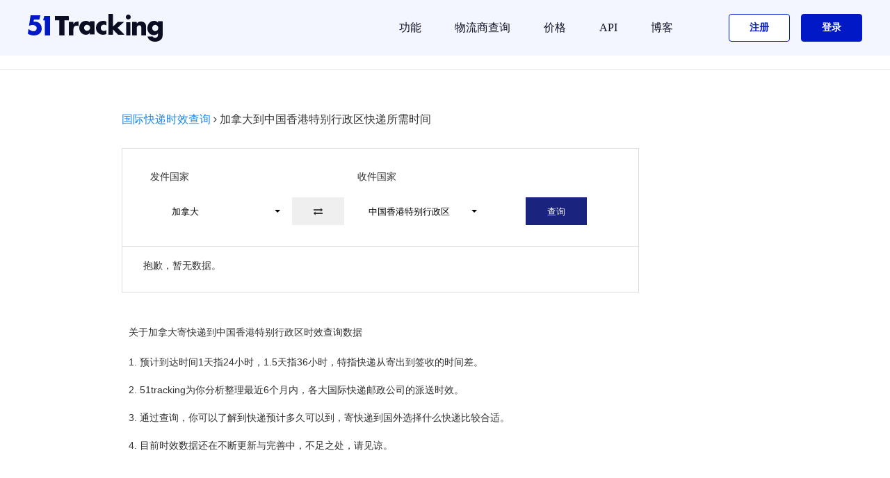

--- FILE ---
content_type: text/html; charset=UTF-8
request_url: https://www.51tracking.com/ca-to-hk-en-how-long-will-it-take-to-get-a-package-from-canada-to-hong-kong
body_size: 16182
content:
 
<!DOCTYPE html PUBLIC "-//W3C//DTD XHTML 1.0 Transitional//EN" "http://www.w3.org/TR/xhtml1/DTD/xhtml1-transitional.dtd">
<html xmlns="http://www.w3.org/1999/xhtml">
<head>
<meta http-equiv="Content-Type" content="text/html; charset=utf-8" />
<link rel="shortcut icon" href="//s.51tracking.com/images/favicon.ico">
<title>加拿大到中国香港特别行政区快递所需时间 - 51tracking时效查询</title>
<meta name="description" content="各大国际快递公司从加拿大寄快递到中国香港特别行政区所需时间一览表，查看寄往中国香港特别行政区最快的快递是哪家。 " />
<meta name="robots" content="INDEX,FOLLOW" />
<meta name="viewport" content="width=device-width, initial-scale=1">
<meta name="mobile-web-app-capable" content="yes">
<meta property="og:title" content="加拿大到中国香港特别行政区快递所需时间 - 51tracking时效查询" />
<meta property="og:url" content="//www.51tracking.com/" />
<meta property="og:image" content="//s.51tracking.com/images/logo_03.png" />
<meta property="og:description" content="各大国际快递公司从加拿大寄快递到中国香港特别行政区所需时间一览表，查看寄往中国香港特别行政区最快的快递是哪家。" />

<link rel="stylesheet" type="text/css" href="//s.51tracking.com/??carrierspic1.css,carrierspic2.css,carrierspic3.css,carrierspic4.css,carrierspic5.css,carrierspic6.css,carrierspic7.css,carrierspic8.css,carrierspic9.css?time=20180630"/>


<link rel="stylesheet" type="text/css" href="//s.51tracking.com/??bootstrap/bootstrap-select.css,bootstrap/bootstrap.css?time=20170218"/>
<script type="text/javascript" src="//s.51tracking.com/??bootstrap/jquery-2.1.1.min.js,bootstrap/bootstrap.min.js,bootstrap/bootstrap-select.js?time=20160909"></script>

<link rel="stylesheet" type="text/css" href="//s.51tracking.com/??bootstrap/carriers.css?time=201611221"/>
<script type="text/javascript" src="//s.51tracking.com/??admin/js/langCookie.js?time=20160506"></script>
<script type="text/javascript">
	langCookie();
</script>
<link rel="alternate" hreflang="zh-Hans" href="https://www.51tracking.com/ca-to-hk-cn-how-long-will-it-take-to-get-a-package-from-canada-to-hong-kong" />
<link rel="alternate" hreflang="en" href="https://www.51tracking.com/ca-to-hk-en-how-long-will-it-take-to-get-a-package-from-canada-to-hong-kong" />

<style>
	.hide{display: none;}
	.btn {
		-moz-user-select: none;
		background-image: none;
		border: 1px solid transparent;
		border-radius: 0;
		cursor: pointer;
		display: inline-block;
		font-size: 13px;
		font-weight: normal;
		line-height: 1.42857;
		margin-bottom: 0;
		padding: 11px 30px;
		height: 40px;
		text-align: center;
		touch-action: manipulation;
		vertical-align: middle;
		white-space: nowrap;
	}
	.btn-default {
		background-color: #eee;
		color: #000;
	}
	.btn-default:hover, .btn-default:focus, .btn-default.focus, .btn-default:active, .btn-default.active, .open > .dropdown-toggle.btn-default {
		background-color: #eee;
		color: #000;
		border-color: #eee;
	}
	.bootstrap-select:not([class*="col-"]):not([class*="form-control"]):not(.input-group-btn) {
		width: 200px;
	}
	.form-control {
		background-color: #fff;
		background-image: none;
		border: 1px solid #ccc;
		border-radius: 0;
		box-shadow: 0 1px 1px rgba(0, 0, 0, 0.075) inset;
		color: #555;
		display: block;
		font-size: 18px;
		height: 35px;
		line-height: 1.42857;
		padding: 6px 12px;
		transition: border-color 0.15s ease-in-out 0s, box-shadow 0.15s ease-in-out 0s;
		width: 100%;
	}
	.selected-list li {
		#border: 1px solid #bdc3c7;
		#border-radius: 0;
		display: block;
		height: 45px;
		line-height: 45px;
		margin-bottom: 5px;
		padding: 5px 10px;
		vertical-align: middle;
		
	}
	.selected-list_list li {
		#border: 1px solid #bdc3c7;
		#border-radius: 0;
		display: block;
		#height: 20px;
		max-height:40px;
		#line-height: 20px;
		margin-bottom: 5px;
		padding: 0px 10px;
		vertical-align: middle;
		
	}
    .selected-list_list li h1{
        font-size: 14px;
        color: #333333;
    }
	hr {
		-moz-border-bottom-colors: none;
		-moz-border-left-colors: none;
		-moz-border-right-colors: none;
		-moz-border-top-colors: none;
		border-color: #eee currentcolor currentcolor;
		border-image: none;
		border-style: solid none none;
		border-width: 1px 0 0;
		margin-bottom: 0px;
		margin-top: 0px;;
	}
	h1, .h1 {
		font-size: 14px;
	}
	
	@media (max-width: 767px){
		.track-carriers input {width: 50%;}
		.select_big{width: 100% !important; padding: 10% 3% !important; }
		.select_text{width: 100% !important;}
		.clearboth{height: 0px !important;}
		.des_title{padding-left: 25% !important;}
		.bootstrap-select:not([class*="col-"]):not([class*="form-control"]):not(.input-group-btn) {
			width: 40% !important;
			float: left !important;
			padding: 0 1% !important;
		}
		#btn-swap-country{
			padding-left: 7% !important;
			padding-right: 7% !important;
			float:left !important;
		}
		.submit_but{
			margin-left:8% !important;
			margin-top: 8% !important;
			width: 80% !important;
		}
		#ori_des{ float:left !important;}
		#des_ori{ float:left !important;}
		.selected-list_txt li {
			    display: table !important;
		}
		.select_table{
			width: 100% !important;
			
		}
		.table_li1_h{ width:20% !important;text-align:center;margin-left: 0px !important; white-space: nowrap;overflow:hidden; text-overflow:ellipsis;} 
		.table_li2_h{ width:60% !important; text-align:center; white-space: nowrap; overflow:hidden; text-overflow:ellipsis;} 
		.table_li3_h{ width:20% !important;text-align:center; white-space: nowrap; overflow:hidden; text-overflow:ellipsis;} 
		
		.table_li1{ width:39% !important;text-align:center; overflow:hidden; white-space: nowrap; text-overflow:ellipsis;} 
		.table_li2{ width:19% !important;text-align:center;overflow:hidden; white-space: nowrap; text-overflow:ellipsis;} 
		.table_li3{ width:19% !important;text-align:center;overflow:hidden; white-space: nowrap; text-overflow:ellipsis;} 
	}
	
</style>


	
<script type="text/javascript" src="//s.51tracking.com/??list/jquery.js,public.js,list/lang_cn.js,list/commontool.min.js?time=20170213">
</script>


<link rel="stylesheet" type="text/css" href="//s.51tracking.com/font-awesome-4.4.0/css/font-awesome.min.css"/>
</head>
<body>
<div style="background:#f9f9f9; ">
	<div style="background:#fff;margin:0 auto;">
	
<link rel="stylesheet" href="//s.51tracking.com/B-revised/comm/css/??uikit.min.css,style.min.css?time=20220512">
<link rel="stylesheet" href="//s.51tracking.com/??common/tt51-common.css?time=20200827">
<script type="text/javascript" src="//s.51tracking.com/B-revised/comm/js/??uikit.min.js?time=1635837430"></script>
<script type="text/javascript" src="//s.51tracking.com/??B-revised/js/home.js?time=1635837430"></script>
<script type="text/javascript" src="//s.51tracking.com/sensor_data/??sensorsdata.min.js,sensor_data.js?time=20220507"></script>

<style>
    .home-algin-new{
        width: 100%;
        height: 80px;
    }
</style>

<div class="uk-width-expand" id="tt51nav" style="position: sticky; top: 0; z-index: 9999;">
        <div class="w">
        <nav class="uk-navbar-container" uk-navbar>

            <div class="uk-navbar-left">
                <a class="uk-navbar-item uk-logo" href="//www.51tracking.com">
                    <img class="logo" src="//s.51tracking.com/B-revised/comm/img/logoto.svg" alt="51Tracking">
                </a>
            </div>

            <div class="uk-navbar-right cp">
                <ul class="uk-navbar-nav">
                    <li>
                        <a href="#">
                            功能                        </a>
                        <div class="uk-navbar-dropdown uk-navbar-dropdown-style" delay-hide="0">
                            <ul class="uk-nav uk-navbar-dropdown-nav">
                                                                <li>
                                    <a rel="nofollow" onclick="OfficialCatgClick('导航栏','功能','API工具')" href="//www.51tracking.com/v3/api-tools" target="_blank">
                                        API工具                                    </a>
                                </li>
                                <li>
                                    <a rel="nofollow" onclick="OfficialCatgClick('导航栏','功能','航空货物查询')" href="//www.51tracking.com/aircargo/cn" target="_blank">
                                        航空货物查询                                    </a>
                                </li>
                                <li>
                                    <a rel="nofollow" onclick="OfficialCatgClick('导航栏','功能','偏远地区查询')" href="//www.51tracking.com/remote_area" target="_blank">
                                        偏远地区查询                                    </a>
                                </li>
                                <li>
                                    <a rel="nofollow" onclick="OfficialCatgClick('导航栏','功能','偏远地区查询')" href="//www.51tracking.com/estimated-delivery-time-calculator-cn" target="_blank">
                                        运输时效查询                                    </a>
                                </li>
                            </ul>
                        </div>
                    </li>
                    <li class="">
                        <a onclick="OfficialCatgClick('导航栏','快递公司')" href="//www.51tracking.com/carriers">
                            物流商查询                        </a>
                    </li>
                    <li class="">
                        <a onclick="OfficialCatgClick('导航栏','价格')" href="//price.51tracking.com" rel="nofollow">
                            价格                        </a>
                    </li>
                    <li class="">
                        <a target="_blank" onclick="OfficialCatgClick('导航栏','功能','API')" href="https://www.51tracking.com/v4/api-index/">
                            API                        </a>
                    </li>
                    <li class="">
                        <a onclick="OfficialCatgClick('导航栏','博客','我的博客')" href="https://blog.51tracking.com/" target="_blank">
                            博客                        </a>
                    </li>
                    <li class="regsiter">
                        <a rel="nofollow" href="javascript:void(0);" onclick="OfficialCatgClick('导航栏','注册');RegisterButtonClick('公共头部注册','home_reg',true)">
                            <span >注册</span>
                        </a>
                    </li>
                    <li class="login">
                        <a rel="nofollow" href="javascript:void(0);" onclick="OfficialCatgClick('导航栏','登录');LoginButtonClick('公共头部登录','home_login',true)" style="padding-right: 0;">
                            <span>登录</span>
                        </a>
                    </li>
                </ul>
            </div>

            <div class="uk-navbar-right m">
                <a class="uk-navbar-toggle" href="#offcanvas-usage" uk-toggle>
                    <span class="toggle-icon-style" uk-navbar-toggle-icon></span>
                </a>
                <div id="offcanvas-usage"  uk-offcanvas="overlay: true; flip: true" uk-offcanvas>
                    <div class="uk-offcanvas-bar">
                        <div class="top">
                            <button style="color: #000000;" class="uk-offcanvas-close btn-close" type="button" uk-close></button>
                        </div>
                        <div class="list">
                            <ul class="uk-nav">
                                <li class="item ">
                                    <a onclick="OfficialCatgClick('导航栏','快递公司')" href="//www.51tracking.com/carriers">
                                        物流商查询                                    </a>
                                </li>
                                <li class="item ">
                                    <a onclick="OfficialCatgClick('导航栏','价格','价格')" href="//price.51tracking.com" rel="nofollow">
                                        价格                                    </a>
                                </li>
                                <li class="item ">
                                    <a rel="nofollow" onclick="OfficialCatgClick('导航栏','功能','运输时效查询')" href="//www.51tracking.com/estimated-delivery-time-calculator-cn" target="_blank">
                                        运输时效查询                                    </a>
                                </li>
                                <li class="item ">
                                    <a rel="nofollow" onclick="OfficialCatgClick('导航栏','功能','航空货物查询')" href="//www.51tracking.com/aircargo/cn" target="_blank">
                                        航空货物查询                                    </a>
                                </li>
                                <li class="item ">
                                    <a rel="nofollow" onclick="OfficialCatgClick('导航栏','功能','偏远地区查询')" href="//www.51tracking.com/remote_area" target="_blank">
                                        偏远地区查询                                    </a>
                                </li>
                                                                <li class="item ">
                                    <a rel="nofollow" onclick="OfficialCatgClick('导航栏','功能','API工具')" href="//www.51tracking.com/v3/api-tools" target="_blank">
                                        API工具                                    </a>
                                </li>
                                <li class="item ">
                                    <a target="_blank" onclick="OfficialCatgClick('导航栏','功能','API')" href="https://www.51tracking.com/v4/api-index/">
                                        API                                    </a>
                                </li>
                                <li class="item ">
                                    <a onclick="OfficialCatgClick('导航栏','博客','我的博客')" href="https://blog.51tracking.com/" target="_blank">
                                        博客                                    </a>
                                </li>
                            </ul>
                            <ul class="uk-nav">
                                <li class="login">
                                    <a rel="nofollow" onclick="OfficialCatgClick('导航栏','登录');LoginButtonClick('手机菜单登录','m_home_login',true)" href="//www.51tracking.com/login" class="login-top">
                                        <span>登录/注册</span>
                                    </a>
                                </li>
                                <li class="regsiter">
                                    <a rel="nofollow" onclick="OfficialCatgClick('导航栏','联系销售');ContactSales('手机菜单联系按钮')" href="https://www.51tracking.com/contact-us">
                                        <span>联系我们</span>
                                    </a>
                                </li>
                            </ul>
                        </div>
                    </div>
                </div>
            </div>
        </nav>
    </div>
</div>
 

	<hr sytle="1px solid #ddd;margin-top: 0;margin-bottom: 0;">	
	<div class="container-fluid">
		<div class="row-fluid" style="padding:20px;">
			<div style="width:100%;margin :20px 0;">
				<span style="font-size:16px;">
					
					<a href="//www.51tracking.com/estimated-delivery-time-calculator-cn">国际快递时效查询</a>
				</span>
				<i class="fa fa-angle-right" aria-hidden="true"></i>
				<span style="font-size:16px;">加拿大到中国香港特别行政区快递所需时间</span>
			</div>
			<div  class="select_big"  style="margin:10px auto 0 auto; border:1px solid #ddd; padding: 30px 40px ;width:80%;float:left;" >
				<div style="width:100%:padding-bottom:20px;">
					<div style="float:left;width:45%;display:block;padding-bottom:20px;">发件国家</div>
					<div class="des_title" style="float:left;width:55%;display:block;padding-bottom:20px;">收件国家</div>
				</div>
				
				<select id="ori_des" class="selectpicker " data-live-search="true" style="clear: both;" >
											<option enname="united emirates" id="ori_select_ae" data-tokens="alq阿联酋" value="ae" >阿联酋</option>
											<option enname="afghanistan" id="ori_select_af" data-tokens="afh阿富汗" value="af" >阿富汗</option>
											<option enname="albania" id="ori_select_al" data-tokens="aebny阿尔巴尼亚" value="al" >阿尔巴尼亚</option>
											<option enname="armenia" id="ori_select_am" data-tokens="ymny亚美尼亚" value="am" >亚美尼亚</option>
											<option enname="angola" id="ori_select_ao" data-tokens="agl安哥拉" value="ao" >安哥拉</option>
											<option enname="argentina" id="ori_select_ar" data-tokens="agt阿根廷" value="ar" >阿根廷</option>
											<option enname="austria" id="ori_select_at" data-tokens="adl奥地利" value="at" >奥地利</option>
											<option enname="australia" id="ori_select_au" data-tokens="adly澳大利亚" value="au" >澳大利亚</option>
											<option enname="bangladesh" id="ori_select_bd" data-tokens="mjl孟加拉" value="bd" >孟加拉</option>
											<option enname="belgium" id="ori_select_be" data-tokens="bls比利时" value="be" >比利时</option>
											<option enname="burkina faso" id="ori_select_bf" data-tokens="bjnfs布基纳法索" value="bf" >布基纳法索</option>
											<option enname="bulgaria" id="ori_select_bg" data-tokens="bjly保加利亚" value="bg" >保加利亚</option>
											<option enname="bahrein" id="ori_select_bh" data-tokens="bl巴林" value="bh" >巴林</option>
											<option enname="burundi" id="ori_select_bi" data-tokens="bld布隆迪" value="bi" >布隆迪</option>
											<option enname="benin" id="ori_select_bj" data-tokens="bn贝宁" value="bj" >贝宁</option>
											<option enname="palestine" id="ori_select_bl" data-tokens="blst巴勒斯坦" value="bl" >巴勒斯坦</option>
											<option enname="brunei darussalam" id="ori_select_bn" data-tokens="wl文莱" value="bn" >文莱</option>
											<option enname="bolivia" id="ori_select_bo" data-tokens="blwy玻利维亚" value="bo" >玻利维亚</option>
											<option enname="brazil" id="ori_select_br" data-tokens="bx巴西" value="br" >巴西</option>
											<option enname="botswana" id="ori_select_bw" data-tokens="bcwn博茨瓦纳" value="bw" >博茨瓦纳</option>
											<option enname="byelorussia" id="ori_select_by" data-tokens="bels白俄罗斯" value="by" >白俄罗斯</option>
											<option enname="canada" id="ori_select_ca" data-tokens="jnd加拿大" value="ca" selected = "selected">加拿大</option>
											<option enname="czech republic" id="ori_select_cz" data-tokens="jk捷克" value="cz" >捷克</option>
											<option enname="central africa" id="ori_select_cf" data-tokens="zf中非" value="cf" >中非</option>
											<option enname="congo" id="ori_select_cg" data-tokens="gg刚果" value="cg" >刚果</option>
											<option enname="switzerland" id="ori_select_ch" data-tokens="rs瑞士" value="ch" >瑞士</option>
											<option enname="chile" id="ori_select_cl" data-tokens="zl智利" value="cl" >智利</option>
											<option enname="cameroon" id="ori_select_cm" data-tokens="kml喀麦隆" value="cm" >喀麦隆</option>
											<option enname="china" id="ori_select_cn" data-tokens="zg中国" value="cn" >中国</option>
											<option enname="colombia" id="ori_select_co" data-tokens="glby哥伦比亚" value="co" >哥伦比亚</option>
											<option enname="costa rica" id="ori_select_cr" data-tokens="gsdlj哥斯达黎加" value="cr" >哥斯达黎加</option>
											<option enname="cuba" id="ori_select_cu" data-tokens="gb古巴" value="cu" >古巴</option>
											<option enname="cyprus" id="ori_select_cy" data-tokens="spls塞浦路斯" value="cy" >塞浦路斯</option>
											<option enname="germany" id="ori_select_de" data-tokens="dg德国" value="de" >德国</option>
											<option enname="denmark" id="ori_select_dk" data-tokens="dm丹麦" value="dk" >丹麦</option>
											<option enname="dominican republic" id="ori_select_do" data-tokens="dmnjghg多米尼加共和国" value="do" >多米尼加共和国</option>
											<option enname="algeria" id="ori_select_dz" data-tokens="aejly阿尔及利亚" value="dz" >阿尔及利亚</option>
											<option enname="ecuador" id="ori_select_ec" data-tokens="egde厄瓜多尔" value="ec" >厄瓜多尔</option>
											<option enname="estonia" id="ori_select_ee" data-tokens="asny爱沙尼亚" value="ee" >爱沙尼亚</option>
											<option enname="egypt" id="ori_select_eg" data-tokens="aj埃及" value="eg" >埃及</option>
											<option enname="spain" id="ori_select_es" data-tokens="xby西班牙" value="es" >西班牙</option>
											<option enname="ethiopia" id="ori_select_et" data-tokens="aseby埃塞俄比亚" value="et" >埃塞俄比亚</option>
											<option enname="finland" id="ori_select_fi" data-tokens="fl芬兰" value="fi" >芬兰</option>
											<option enname="fiji" id="ori_select_fj" data-tokens="fj斐济" value="fj" >斐济</option>
											<option enname="france" id="ori_select_fr" data-tokens="fg法国" value="fr" >法国</option>
											<option enname="gabon" id="ori_select_ga" data-tokens="jp加蓬" value="ga" >加蓬</option>
											<option enname="united kingdom" id="ori_select_gb" data-tokens="yg英国" value="gb" >英国</option>
											<option enname="grenada" id="ori_select_gd" data-tokens="glnd格林纳达" value="gd" >格林纳达</option>
											<option enname="georgia" id="ori_select_ge" data-tokens="gljy格鲁吉亚" value="ge" >格鲁吉亚</option>
											<option enname="ghana" id="ori_select_gh" data-tokens="jn加纳" value="gh" >加纳</option>
											<option enname="guinea" id="ori_select_gn" data-tokens="jny几内亚" value="gn" >几内亚</option>
											<option enname="greece" id="ori_select_gr" data-tokens="xn希腊" value="gr" >希腊</option>
											<option enname="guatemala" id="ori_select_gt" data-tokens="wdml危地马拉" value="gt" >危地马拉</option>
											<option enname="hong kong" id="ori_select_hk" data-tokens="xg中国香港特别行政区" value="hk" >中国香港特别行政区</option>
											<option enname="honduras" id="ori_select_hn" data-tokens="hdls洪都拉斯" value="hn" >洪都拉斯</option>
											<option enname="hungary" id="ori_select_hu" data-tokens="xyl匈牙利" value="hu" >匈牙利</option>
											<option enname="indonesia" id="ori_select_id" data-tokens="ydnxy印度尼西亚" value="id" >印度尼西亚</option>
											<option enname="ireland" id="ori_select_ie" data-tokens="ael爱尔兰" value="ie" >爱尔兰</option>
											<option enname="israel" id="ori_select_il" data-tokens="ysl以色列" value="il" >以色列</option>
											<option enname="india" id="ori_select_in" data-tokens="yd印度" value="in" >印度</option>
											<option enname="iraq" id="ori_select_iq" data-tokens="ylk伊拉克" value="iq" >伊拉克</option>
											<option enname="iran" id="ori_select_ir" data-tokens="yl伊朗" value="ir" >伊朗</option>
											<option enname="iceland" id="ori_select_is" data-tokens="bd冰岛" value="is" >冰岛</option>
											<option enname="italy" id="ori_select_it" data-tokens="ydl意大利" value="it" >意大利</option>
											<option enname="jamaica" id="ori_select_jm" data-tokens="ymj牙买加" value="jm" >牙买加</option>
											<option enname="jordan" id="ori_select_jo" data-tokens="yd约旦" value="jo" >约旦</option>
											<option enname="japan" id="ori_select_jp" data-tokens="rb日本" value="jp" >日本</option>
											<option enname="kyrgyzstan" id="ori_select_kg" data-tokens="jejst吉尔吉斯坦" value="kg" >吉尔吉斯坦</option>
											<option enname="north korea" id="ori_select_kp" data-tokens="bcx北朝鲜" value="kp" >北朝鲜</option>
											<option enname="cote o'ivoire" id="ori_select_kt" data-tokens="ktdw科特迪瓦共和国" value="kt" >科特迪瓦共和国</option>
											<option enname="kuwait" id="ori_select_kw" data-tokens="kwt科威特" value="kw" >科威特</option>
											<option enname="kazakhstan" id="ori_select_kz" data-tokens="hsk哈萨克" value="kz" >哈萨克</option>
											<option enname="laos" id="ori_select_la" data-tokens="lw老挝" value="la" >老挝</option>
											<option enname="lebanon" id="ori_select_lb" data-tokens="lbn黎巴嫩" value="lb" >黎巴嫩</option>
											<option enname="saint lueia" id="ori_select_lc" data-tokens="slxy圣卢西亚" value="lc" >圣卢西亚</option>
											<option enname="liechtenstein" id="ori_select_li" data-tokens="lzdsd列支敦士登" value="li" >列支敦士登</option>
											<option enname="sri lanka" id="ori_select_lk" data-tokens="sllk斯里兰卡" value="lk" >斯里兰卡</option>
											<option enname="liberia" id="ori_select_lr" data-tokens="lbly利比里亚" value="lr" >利比里亚</option>
											<option enname="lithuania" id="ori_select_lt" data-tokens="ltw立陶宛" value="lt" >立陶宛</option>
											<option enname="luxembourg" id="ori_select_lu" data-tokens="lsb卢森堡" value="lu" >卢森堡</option>
											<option enname="latvia" id="ori_select_lv" data-tokens="ltwy拉脱维亚" value="lv" >拉脱维亚</option>
											<option enname="libyan" id="ori_select_ly" data-tokens="lby利比亚" value="ly" >利比亚</option>
											<option enname="morocco" id="ori_select_ma" data-tokens="mlg摩洛哥" value="ma" >摩洛哥</option>
											<option enname="monaco" id="ori_select_mc" data-tokens="mng摩纳哥" value="mc" >摩纳哥</option>
											<option enname="madagascar" id="ori_select_mg" data-tokens="mdjsj马达加斯加" value="mg" >马达加斯加</option>
											<option enname="mali" id="ori_select_ml" data-tokens="ml马里" value="ml" >马里</option>
											<option enname="macedonia" id="ori_select_mk" data-tokens="mqd马其顿" value="mk" >马其顿</option>
											<option enname="burma(myanmar" id="ori_select_mm" data-tokens="md缅甸" value="mm" >缅甸</option>
											<option enname="mongolia" id="ori_select_mn" data-tokens="mg蒙古" value="mn" >蒙古</option>
											<option enname="macau" id="ori_select_mo" data-tokens="am中国澳门地区" value="mo" >中国澳门地区</option>
											<option enname="malta" id="ori_select_mt" data-tokens="mqt马耳他" value="mt" >马耳他</option>
											<option enname="mauritius" id="ori_select_mu" data-tokens="mlqs毛里求斯" value="mu" >毛里求斯</option>
											<option enname="malawi" id="ori_select_mw" data-tokens="mwl马拉维" value="mw" >马拉维</option>
											<option enname="mexico" id="ori_select_mx" data-tokens="mxg墨西哥" value="mx" >墨西哥</option>
											<option enname="malaysia" id="ori_select_my" data-tokens="mlxy马来西亚" value="my" >马来西亚</option>
											<option enname="mozambique" id="ori_select_mz" data-tokens="msbk莫桑比克" value="mz" >莫桑比克</option>
											<option enname="namibia" id="ori_select_na" data-tokens="lmby纳米比亚" value="na" >纳米比亚</option>
											<option enname="niger" id="ori_select_ne" data-tokens="nry尼日尔" value="ne" >尼日尔</option>
											<option enname="nigeria" id="ori_select_ng" data-tokens="nrly尼日利亚" value="ng" >尼日利亚</option>
											<option enname="nicaragua" id="ori_select_ni" data-tokens="njlg尼加拉瓜" value="ni" >尼加拉瓜</option>
											<option enname="netherlands" id="ori_select_nl" data-tokens="hl荷兰" value="nl" >荷兰</option>
											<option enname="norway" id="ori_select_no" data-tokens="nw挪威" value="no" >挪威</option>
											<option enname="nepal" id="ori_select_np" data-tokens="nbe尼泊尔" value="np" >尼泊尔</option>
											<option enname="new zealand" id="ori_select_nz" data-tokens="xxl新西兰" value="nz" >新西兰</option>
											<option enname="oman" id="ori_select_om" data-tokens="am阿曼" value="om" >阿曼</option>
											<option enname="panama" id="ori_select_pa" data-tokens="bnm巴拿马" value="pa" >巴拿马</option>
											<option enname="peru" id="ori_select_pe" data-tokens="bm秘鲁" value="pe" >秘鲁</option>
											<option enname="papua new guinea" id="ori_select_pg" data-tokens="bbyxjnj巴布亚新几内亚" value="pg" >巴布亚新几内亚</option>
											<option enname="philippines" id="ori_select_ph" data-tokens="flb菲律宾" value="ph" >菲律宾</option>
											<option enname="pakistan" id="ori_select_pk" data-tokens="bjst巴基斯坦" value="pk" >巴基斯坦</option>
											<option enname="poland" id="ori_select_pl" data-tokens="bl波兰" value="pl" >波兰</option>
											<option enname="portugal" id="ori_select_pt" data-tokens="pty葡萄牙" value="pt" >葡萄牙</option>
											<option enname="paraguay" id="ori_select_py" data-tokens="blg巴拉圭" value="py" >巴拉圭</option>
											<option enname="qatar" id="ori_select_qa" data-tokens="kte卡塔尔" value="qa" >卡塔尔</option>
											<option enname="romania" id="ori_select_ro" data-tokens="lmny罗马尼亚" value="ro" >罗马尼亚</option>
											<option enname="russian federation" id="ori_select_ru" data-tokens="els俄罗斯" value="ru" >俄罗斯</option>
											<option enname="saudi arabia" id="ori_select_sa" data-tokens="stalb沙特阿拉伯" value="sa" >沙特阿拉伯</option>
											<option enname="seychelles" id="ori_select_sc" data-tokens="ser塞舌尔" value="sc" >塞舌尔</option>
											<option enname="sudan" id="ori_select_sd" data-tokens="sd苏丹" value="sd" >苏丹</option>
											<option enname="sweden" id="ori_select_se" data-tokens="rd瑞典" value="se" >瑞典</option>
											<option enname="singapore" id="ori_select_sg" data-tokens="xjp新加坡" value="sg" >新加坡</option>
											<option enname="slovenia" id="ori_select_si" data-tokens="slwny斯洛文尼亚" value="si" >斯洛文尼亚</option>
											<option enname="slovakia" id="ori_select_sk" data-tokens="slfk斯洛伐克" value="sk" >斯洛伐克</option>
											<option enname="san marino" id="ori_select_sm" data-tokens="smln圣马力诺" value="sm" >圣马力诺</option>
											<option enname="senegal" id="ori_select_sn" data-tokens="snje塞内加尔" value="sn" >塞内加尔</option>
											<option enname="somalia" id="ori_select_so" data-tokens="sml索马里" value="so" >索马里</option>
											<option enname="syria" id="ori_select_sy" data-tokens="xly叙利亚" value="sy" >叙利亚</option>
											<option enname="swaziland" id="ori_select_sz" data-tokens="0斯威士兰" value="sz" >斯威士兰</option>
											<option enname="chad" id="ori_select_td" data-tokens="zd乍得" value="td" >乍得</option>
											<option enname="togo" id="ori_select_tg" data-tokens="dg多哥" value="tg" >多哥</option>
											<option enname="thailand" id="ori_select_th" data-tokens="tg泰国" value="th" >泰国</option>
											<option enname="tajikistan" id="ori_select_tj" data-tokens="tjkst塔吉克斯坦" value="tj" >塔吉克斯坦</option>
											<option enname="turkmenistan" id="ori_select_tm" data-tokens="tkm土库曼" value="tm" >土库曼</option>
											<option enname="tunisia" id="ori_select_tn" data-tokens="tns突尼斯" value="tn" >突尼斯</option>
											<option enname="turkey" id="ori_select_tr" data-tokens="teq土耳其" value="tr" >土耳其</option>
											<option enname="taiwan" id="ori_select_tw" data-tokens="tw中国台湾" value="tw" >中国台湾</option>
											<option enname="tanzania" id="ori_select_tz" data-tokens="tsny坦桑尼亚" value="tz" >坦桑尼亚</option>
											<option enname="ukraine" id="ori_select_ua" data-tokens="wkl乌克兰" value="ua" >乌克兰</option>
											<option enname="uganda" id="ori_select_ug" data-tokens="wgd乌干达" value="ug" >乌干达</option>
											<option enname="united states" id="ori_select_us" data-tokens="mg美国" value="us" >美国</option>
											<option enname="uruguay" id="ori_select_uy" data-tokens="wlg乌拉圭" value="uy" >乌拉圭</option>
											<option enname="uzbekistan" id="ori_select_uz" data-tokens="wzbk乌兹别克" value="uz" >乌兹别克</option>
											<option enname="saint vincent" id="ori_select_vc" data-tokens="swstd圣文森特岛" value="vc" >圣文森特岛</option>
											<option enname="venezuela" id="ori_select_ve" data-tokens="wnrl委内瑞拉" value="ve" >委内瑞拉</option>
											<option enname="viet nam" id="ori_select_vn" data-tokens="yn越南" value="vn" >越南</option>
											<option enname="yemen" id="ori_select_ye" data-tokens="ym也门" value="ye" >也门</option>
											<option enname="yugoslavia" id="ori_select_yu" data-tokens="nslf南斯拉夫联盟" value="yu" >南斯拉夫联盟</option>
											<option enname="south africa" id="ori_select_za" data-tokens="nf南非" value="za" >南非</option>
											<option enname="zambia" id="ori_select_zm" data-tokens="zby赞比亚" value="zm" >赞比亚</option>
											<option enname="zaire" id="ori_select_zr" data-tokens="zye扎伊尔" value="zr" >扎伊尔</option>
											<option enname="zimbabwe" id="ori_select_zw" data-tokens="zbbw津巴布韦" value="zw" >津巴布韦</option>
											<option enname="bhutan" id="ori_select_bt" data-tokens="bd不丹" value="bt" >不丹</option>
											<option enname="maldives" id="ori_select_mv" data-tokens="medf马尔代夫" value="mv" >马尔代夫</option>
											<option enname="kazakstan" id="ori_select_kz" data-tokens="hskst哈萨克斯坦" value="kz" >哈萨克斯坦</option>
											<option enname="antilles" id="ori_select_an" data-tokens="hsadls荷属安的列斯[荷兰]" value="an" >荷属安的列斯[荷兰]</option>
											<option enname="serbia" id="ori_select_rs" data-tokens="sewy塞尔维亚" value="rs" >塞尔维亚</option>
											<option enname="cambodia" id="ori_select_kh" data-tokens="jpz柬埔寨" value="kh" >柬埔寨</option>
											<option enname="cape verde" id="ori_select_cv" data-tokens="fdz佛得角" value="cv" >佛得角</option>
											<option enname="trinidad and tobago" id="ori_select_tt" data-tokens="tlndhdbg特立尼达和多巴哥" value="tt" >特立尼达和多巴哥</option>
											<option enname="azerbaijan" id="ori_select_az" data-tokens="asbj阿塞拜疆" value="az" >阿塞拜疆</option>
											<option enname="bosnia and herzegovina" id="ori_select_ba" data-tokens="bh波黑" value="ba" >波黑</option>
											<option enname="montenegro" id="ori_select_me" data-tokens="hs黑山" value="me" >黑山</option>
											<option enname="croatia" id="ori_select_hr" data-tokens="kldy克罗地亚" value="hr" >克罗地亚</option>
											<option enname="kenya" id="ori_select_ke" data-tokens="kny肯尼亚" value="ke" >肯尼亚</option>
											<option enname="puerto rico" id="ori_select_pr" data-tokens="bdlg波多黎各" value="pr" >波多黎各</option>
											<option enname="salvador" id="ori_select_sv" data-tokens="sewd萨尔瓦多" value="sv" >萨尔瓦多</option>
											<option enname="moldova" id="ori_select_md" data-tokens="mewd摩尔多瓦" value="md" >摩尔多瓦</option>
											<option enname="south korea" id="ori_select_kr" data-tokens="hg韩国" value="kr" >韩国</option>
									</select>
				<button id="btn-swap-country" class="btn bg-ocean btn-xxlarge">
					<i class="fa fa-exchange"></i>
				</button>
				<select id="des_ori" class="selectpicker" data-live-search="true">
											<option enname="united emirates" id="des_select_ae"  data-tokens="alq阿联酋" value="ae" >阿联酋</option>
											<option enname="afghanistan" id="des_select_af"  data-tokens="afh阿富汗" value="af" >阿富汗</option>
											<option enname="albania" id="des_select_al"  data-tokens="aebny阿尔巴尼亚" value="al" >阿尔巴尼亚</option>
											<option enname="armenia" id="des_select_am"  data-tokens="ymny亚美尼亚" value="am" >亚美尼亚</option>
											<option enname="angola" id="des_select_ao"  data-tokens="agl安哥拉" value="ao" >安哥拉</option>
											<option enname="argentina" id="des_select_ar"  data-tokens="agt阿根廷" value="ar" >阿根廷</option>
											<option enname="austria" id="des_select_at"  data-tokens="adl奥地利" value="at" >奥地利</option>
											<option enname="australia" id="des_select_au"  data-tokens="adly澳大利亚" value="au" >澳大利亚</option>
											<option enname="bangladesh" id="des_select_bd"  data-tokens="mjl孟加拉" value="bd" >孟加拉</option>
											<option enname="belgium" id="des_select_be"  data-tokens="bls比利时" value="be" >比利时</option>
											<option enname="burkina faso" id="des_select_bf"  data-tokens="bjnfs布基纳法索" value="bf" >布基纳法索</option>
											<option enname="bulgaria" id="des_select_bg"  data-tokens="bjly保加利亚" value="bg" >保加利亚</option>
											<option enname="bahrein" id="des_select_bh"  data-tokens="bl巴林" value="bh" >巴林</option>
											<option enname="burundi" id="des_select_bi"  data-tokens="bld布隆迪" value="bi" >布隆迪</option>
											<option enname="benin" id="des_select_bj"  data-tokens="bn贝宁" value="bj" >贝宁</option>
											<option enname="palestine" id="des_select_bl"  data-tokens="blst巴勒斯坦" value="bl" >巴勒斯坦</option>
											<option enname="brunei darussalam" id="des_select_bn"  data-tokens="wl文莱" value="bn" >文莱</option>
											<option enname="bolivia" id="des_select_bo"  data-tokens="blwy玻利维亚" value="bo" >玻利维亚</option>
											<option enname="brazil" id="des_select_br"  data-tokens="bx巴西" value="br" >巴西</option>
											<option enname="botswana" id="des_select_bw"  data-tokens="bcwn博茨瓦纳" value="bw" >博茨瓦纳</option>
											<option enname="byelorussia" id="des_select_by"  data-tokens="bels白俄罗斯" value="by" >白俄罗斯</option>
											<option enname="canada" id="des_select_ca"  data-tokens="jnd加拿大" value="ca" >加拿大</option>
											<option enname="czech republic" id="des_select_cz"  data-tokens="jk捷克" value="cz" >捷克</option>
											<option enname="central africa" id="des_select_cf"  data-tokens="zf中非" value="cf" >中非</option>
											<option enname="congo" id="des_select_cg"  data-tokens="gg刚果" value="cg" >刚果</option>
											<option enname="switzerland" id="des_select_ch"  data-tokens="rs瑞士" value="ch" >瑞士</option>
											<option enname="chile" id="des_select_cl"  data-tokens="zl智利" value="cl" >智利</option>
											<option enname="cameroon" id="des_select_cm"  data-tokens="kml喀麦隆" value="cm" >喀麦隆</option>
											<option enname="china" id="des_select_cn"  data-tokens="zg中国" value="cn" >中国</option>
											<option enname="colombia" id="des_select_co"  data-tokens="glby哥伦比亚" value="co" >哥伦比亚</option>
											<option enname="costa rica" id="des_select_cr"  data-tokens="gsdlj哥斯达黎加" value="cr" >哥斯达黎加</option>
											<option enname="cuba" id="des_select_cu"  data-tokens="gb古巴" value="cu" >古巴</option>
											<option enname="cyprus" id="des_select_cy"  data-tokens="spls塞浦路斯" value="cy" >塞浦路斯</option>
											<option enname="germany" id="des_select_de"  data-tokens="dg德国" value="de" >德国</option>
											<option enname="denmark" id="des_select_dk"  data-tokens="dm丹麦" value="dk" >丹麦</option>
											<option enname="dominican republic" id="des_select_do"  data-tokens="dmnjghg多米尼加共和国" value="do" >多米尼加共和国</option>
											<option enname="algeria" id="des_select_dz"  data-tokens="aejly阿尔及利亚" value="dz" >阿尔及利亚</option>
											<option enname="ecuador" id="des_select_ec"  data-tokens="egde厄瓜多尔" value="ec" >厄瓜多尔</option>
											<option enname="estonia" id="des_select_ee"  data-tokens="asny爱沙尼亚" value="ee" >爱沙尼亚</option>
											<option enname="egypt" id="des_select_eg"  data-tokens="aj埃及" value="eg" >埃及</option>
											<option enname="spain" id="des_select_es"  data-tokens="xby西班牙" value="es" >西班牙</option>
											<option enname="ethiopia" id="des_select_et"  data-tokens="aseby埃塞俄比亚" value="et" >埃塞俄比亚</option>
											<option enname="finland" id="des_select_fi"  data-tokens="fl芬兰" value="fi" >芬兰</option>
											<option enname="fiji" id="des_select_fj"  data-tokens="fj斐济" value="fj" >斐济</option>
											<option enname="france" id="des_select_fr"  data-tokens="fg法国" value="fr" >法国</option>
											<option enname="gabon" id="des_select_ga"  data-tokens="jp加蓬" value="ga" >加蓬</option>
											<option enname="united kingdom" id="des_select_gb"  data-tokens="yg英国" value="gb" >英国</option>
											<option enname="grenada" id="des_select_gd"  data-tokens="glnd格林纳达" value="gd" >格林纳达</option>
											<option enname="georgia" id="des_select_ge"  data-tokens="gljy格鲁吉亚" value="ge" >格鲁吉亚</option>
											<option enname="ghana" id="des_select_gh"  data-tokens="jn加纳" value="gh" >加纳</option>
											<option enname="guinea" id="des_select_gn"  data-tokens="jny几内亚" value="gn" >几内亚</option>
											<option enname="greece" id="des_select_gr"  data-tokens="xn希腊" value="gr" >希腊</option>
											<option enname="guatemala" id="des_select_gt"  data-tokens="wdml危地马拉" value="gt" >危地马拉</option>
											<option enname="hong kong" id="des_select_hk"  data-tokens="xg中国香港特别行政区" value="hk" selected = "selected">中国香港特别行政区</option>
											<option enname="honduras" id="des_select_hn"  data-tokens="hdls洪都拉斯" value="hn" >洪都拉斯</option>
											<option enname="hungary" id="des_select_hu"  data-tokens="xyl匈牙利" value="hu" >匈牙利</option>
											<option enname="indonesia" id="des_select_id"  data-tokens="ydnxy印度尼西亚" value="id" >印度尼西亚</option>
											<option enname="ireland" id="des_select_ie"  data-tokens="ael爱尔兰" value="ie" >爱尔兰</option>
											<option enname="israel" id="des_select_il"  data-tokens="ysl以色列" value="il" >以色列</option>
											<option enname="india" id="des_select_in"  data-tokens="yd印度" value="in" >印度</option>
											<option enname="iraq" id="des_select_iq"  data-tokens="ylk伊拉克" value="iq" >伊拉克</option>
											<option enname="iran" id="des_select_ir"  data-tokens="yl伊朗" value="ir" >伊朗</option>
											<option enname="iceland" id="des_select_is"  data-tokens="bd冰岛" value="is" >冰岛</option>
											<option enname="italy" id="des_select_it"  data-tokens="ydl意大利" value="it" >意大利</option>
											<option enname="jamaica" id="des_select_jm"  data-tokens="ymj牙买加" value="jm" >牙买加</option>
											<option enname="jordan" id="des_select_jo"  data-tokens="yd约旦" value="jo" >约旦</option>
											<option enname="japan" id="des_select_jp"  data-tokens="rb日本" value="jp" >日本</option>
											<option enname="kyrgyzstan" id="des_select_kg"  data-tokens="jejst吉尔吉斯坦" value="kg" >吉尔吉斯坦</option>
											<option enname="north korea" id="des_select_kp"  data-tokens="bcx北朝鲜" value="kp" >北朝鲜</option>
											<option enname="cote o'ivoire" id="des_select_kt"  data-tokens="ktdw科特迪瓦共和国" value="kt" >科特迪瓦共和国</option>
											<option enname="kuwait" id="des_select_kw"  data-tokens="kwt科威特" value="kw" >科威特</option>
											<option enname="kazakhstan" id="des_select_kz"  data-tokens="hsk哈萨克" value="kz" >哈萨克</option>
											<option enname="laos" id="des_select_la"  data-tokens="lw老挝" value="la" >老挝</option>
											<option enname="lebanon" id="des_select_lb"  data-tokens="lbn黎巴嫩" value="lb" >黎巴嫩</option>
											<option enname="saint lueia" id="des_select_lc"  data-tokens="slxy圣卢西亚" value="lc" >圣卢西亚</option>
											<option enname="liechtenstein" id="des_select_li"  data-tokens="lzdsd列支敦士登" value="li" >列支敦士登</option>
											<option enname="sri lanka" id="des_select_lk"  data-tokens="sllk斯里兰卡" value="lk" >斯里兰卡</option>
											<option enname="liberia" id="des_select_lr"  data-tokens="lbly利比里亚" value="lr" >利比里亚</option>
											<option enname="lithuania" id="des_select_lt"  data-tokens="ltw立陶宛" value="lt" >立陶宛</option>
											<option enname="luxembourg" id="des_select_lu"  data-tokens="lsb卢森堡" value="lu" >卢森堡</option>
											<option enname="latvia" id="des_select_lv"  data-tokens="ltwy拉脱维亚" value="lv" >拉脱维亚</option>
											<option enname="libyan" id="des_select_ly"  data-tokens="lby利比亚" value="ly" >利比亚</option>
											<option enname="morocco" id="des_select_ma"  data-tokens="mlg摩洛哥" value="ma" >摩洛哥</option>
											<option enname="monaco" id="des_select_mc"  data-tokens="mng摩纳哥" value="mc" >摩纳哥</option>
											<option enname="madagascar" id="des_select_mg"  data-tokens="mdjsj马达加斯加" value="mg" >马达加斯加</option>
											<option enname="mali" id="des_select_ml"  data-tokens="ml马里" value="ml" >马里</option>
											<option enname="macedonia" id="des_select_mk"  data-tokens="mqd马其顿" value="mk" >马其顿</option>
											<option enname="burma(myanmar" id="des_select_mm"  data-tokens="md缅甸" value="mm" >缅甸</option>
											<option enname="mongolia" id="des_select_mn"  data-tokens="mg蒙古" value="mn" >蒙古</option>
											<option enname="macau" id="des_select_mo"  data-tokens="am中国澳门地区" value="mo" >中国澳门地区</option>
											<option enname="malta" id="des_select_mt"  data-tokens="mqt马耳他" value="mt" >马耳他</option>
											<option enname="mauritius" id="des_select_mu"  data-tokens="mlqs毛里求斯" value="mu" >毛里求斯</option>
											<option enname="malawi" id="des_select_mw"  data-tokens="mwl马拉维" value="mw" >马拉维</option>
											<option enname="mexico" id="des_select_mx"  data-tokens="mxg墨西哥" value="mx" >墨西哥</option>
											<option enname="malaysia" id="des_select_my"  data-tokens="mlxy马来西亚" value="my" >马来西亚</option>
											<option enname="mozambique" id="des_select_mz"  data-tokens="msbk莫桑比克" value="mz" >莫桑比克</option>
											<option enname="namibia" id="des_select_na"  data-tokens="lmby纳米比亚" value="na" >纳米比亚</option>
											<option enname="niger" id="des_select_ne"  data-tokens="nry尼日尔" value="ne" >尼日尔</option>
											<option enname="nigeria" id="des_select_ng"  data-tokens="nrly尼日利亚" value="ng" >尼日利亚</option>
											<option enname="nicaragua" id="des_select_ni"  data-tokens="njlg尼加拉瓜" value="ni" >尼加拉瓜</option>
											<option enname="netherlands" id="des_select_nl"  data-tokens="hl荷兰" value="nl" >荷兰</option>
											<option enname="norway" id="des_select_no"  data-tokens="nw挪威" value="no" >挪威</option>
											<option enname="nepal" id="des_select_np"  data-tokens="nbe尼泊尔" value="np" >尼泊尔</option>
											<option enname="new zealand" id="des_select_nz"  data-tokens="xxl新西兰" value="nz" >新西兰</option>
											<option enname="oman" id="des_select_om"  data-tokens="am阿曼" value="om" >阿曼</option>
											<option enname="panama" id="des_select_pa"  data-tokens="bnm巴拿马" value="pa" >巴拿马</option>
											<option enname="peru" id="des_select_pe"  data-tokens="bm秘鲁" value="pe" >秘鲁</option>
											<option enname="papua new guinea" id="des_select_pg"  data-tokens="bbyxjnj巴布亚新几内亚" value="pg" >巴布亚新几内亚</option>
											<option enname="philippines" id="des_select_ph"  data-tokens="flb菲律宾" value="ph" >菲律宾</option>
											<option enname="pakistan" id="des_select_pk"  data-tokens="bjst巴基斯坦" value="pk" >巴基斯坦</option>
											<option enname="poland" id="des_select_pl"  data-tokens="bl波兰" value="pl" >波兰</option>
											<option enname="portugal" id="des_select_pt"  data-tokens="pty葡萄牙" value="pt" >葡萄牙</option>
											<option enname="paraguay" id="des_select_py"  data-tokens="blg巴拉圭" value="py" >巴拉圭</option>
											<option enname="qatar" id="des_select_qa"  data-tokens="kte卡塔尔" value="qa" >卡塔尔</option>
											<option enname="romania" id="des_select_ro"  data-tokens="lmny罗马尼亚" value="ro" >罗马尼亚</option>
											<option enname="russian federation" id="des_select_ru"  data-tokens="els俄罗斯" value="ru" >俄罗斯</option>
											<option enname="saudi arabia" id="des_select_sa"  data-tokens="stalb沙特阿拉伯" value="sa" >沙特阿拉伯</option>
											<option enname="seychelles" id="des_select_sc"  data-tokens="ser塞舌尔" value="sc" >塞舌尔</option>
											<option enname="sudan" id="des_select_sd"  data-tokens="sd苏丹" value="sd" >苏丹</option>
											<option enname="sweden" id="des_select_se"  data-tokens="rd瑞典" value="se" >瑞典</option>
											<option enname="singapore" id="des_select_sg"  data-tokens="xjp新加坡" value="sg" >新加坡</option>
											<option enname="slovenia" id="des_select_si"  data-tokens="slwny斯洛文尼亚" value="si" >斯洛文尼亚</option>
											<option enname="slovakia" id="des_select_sk"  data-tokens="slfk斯洛伐克" value="sk" >斯洛伐克</option>
											<option enname="san marino" id="des_select_sm"  data-tokens="smln圣马力诺" value="sm" >圣马力诺</option>
											<option enname="senegal" id="des_select_sn"  data-tokens="snje塞内加尔" value="sn" >塞内加尔</option>
											<option enname="somalia" id="des_select_so"  data-tokens="sml索马里" value="so" >索马里</option>
											<option enname="syria" id="des_select_sy"  data-tokens="xly叙利亚" value="sy" >叙利亚</option>
											<option enname="swaziland" id="des_select_sz"  data-tokens="0斯威士兰" value="sz" >斯威士兰</option>
											<option enname="chad" id="des_select_td"  data-tokens="zd乍得" value="td" >乍得</option>
											<option enname="togo" id="des_select_tg"  data-tokens="dg多哥" value="tg" >多哥</option>
											<option enname="thailand" id="des_select_th"  data-tokens="tg泰国" value="th" >泰国</option>
											<option enname="tajikistan" id="des_select_tj"  data-tokens="tjkst塔吉克斯坦" value="tj" >塔吉克斯坦</option>
											<option enname="turkmenistan" id="des_select_tm"  data-tokens="tkm土库曼" value="tm" >土库曼</option>
											<option enname="tunisia" id="des_select_tn"  data-tokens="tns突尼斯" value="tn" >突尼斯</option>
											<option enname="turkey" id="des_select_tr"  data-tokens="teq土耳其" value="tr" >土耳其</option>
											<option enname="taiwan" id="des_select_tw"  data-tokens="tw中国台湾" value="tw" >中国台湾</option>
											<option enname="tanzania" id="des_select_tz"  data-tokens="tsny坦桑尼亚" value="tz" >坦桑尼亚</option>
											<option enname="ukraine" id="des_select_ua"  data-tokens="wkl乌克兰" value="ua" >乌克兰</option>
											<option enname="uganda" id="des_select_ug"  data-tokens="wgd乌干达" value="ug" >乌干达</option>
											<option enname="united states" id="des_select_us"  data-tokens="mg美国" value="us" >美国</option>
											<option enname="uruguay" id="des_select_uy"  data-tokens="wlg乌拉圭" value="uy" >乌拉圭</option>
											<option enname="uzbekistan" id="des_select_uz"  data-tokens="wzbk乌兹别克" value="uz" >乌兹别克</option>
											<option enname="saint vincent" id="des_select_vc"  data-tokens="swstd圣文森特岛" value="vc" >圣文森特岛</option>
											<option enname="venezuela" id="des_select_ve"  data-tokens="wnrl委内瑞拉" value="ve" >委内瑞拉</option>
											<option enname="viet nam" id="des_select_vn"  data-tokens="yn越南" value="vn" >越南</option>
											<option enname="yemen" id="des_select_ye"  data-tokens="ym也门" value="ye" >也门</option>
											<option enname="yugoslavia" id="des_select_yu"  data-tokens="nslf南斯拉夫联盟" value="yu" >南斯拉夫联盟</option>
											<option enname="south africa" id="des_select_za"  data-tokens="nf南非" value="za" >南非</option>
											<option enname="zambia" id="des_select_zm"  data-tokens="zby赞比亚" value="zm" >赞比亚</option>
											<option enname="zaire" id="des_select_zr"  data-tokens="zye扎伊尔" value="zr" >扎伊尔</option>
											<option enname="zimbabwe" id="des_select_zw"  data-tokens="zbbw津巴布韦" value="zw" >津巴布韦</option>
											<option enname="bhutan" id="des_select_bt"  data-tokens="bd不丹" value="bt" >不丹</option>
											<option enname="maldives" id="des_select_mv"  data-tokens="medf马尔代夫" value="mv" >马尔代夫</option>
											<option enname="kazakstan" id="des_select_kz"  data-tokens="hskst哈萨克斯坦" value="kz" >哈萨克斯坦</option>
											<option enname="antilles" id="des_select_an"  data-tokens="hsadls荷属安的列斯[荷兰]" value="an" >荷属安的列斯[荷兰]</option>
											<option enname="serbia" id="des_select_rs"  data-tokens="sewy塞尔维亚" value="rs" >塞尔维亚</option>
											<option enname="cambodia" id="des_select_kh"  data-tokens="jpz柬埔寨" value="kh" >柬埔寨</option>
											<option enname="cape verde" id="des_select_cv"  data-tokens="fdz佛得角" value="cv" >佛得角</option>
											<option enname="trinidad and tobago" id="des_select_tt"  data-tokens="tlndhdbg特立尼达和多巴哥" value="tt" >特立尼达和多巴哥</option>
											<option enname="azerbaijan" id="des_select_az"  data-tokens="asbj阿塞拜疆" value="az" >阿塞拜疆</option>
											<option enname="bosnia and herzegovina" id="des_select_ba"  data-tokens="bh波黑" value="ba" >波黑</option>
											<option enname="montenegro" id="des_select_me"  data-tokens="hs黑山" value="me" >黑山</option>
											<option enname="croatia" id="des_select_hr"  data-tokens="kldy克罗地亚" value="hr" >克罗地亚</option>
											<option enname="kenya" id="des_select_ke"  data-tokens="kny肯尼亚" value="ke" >肯尼亚</option>
											<option enname="puerto rico" id="des_select_pr"  data-tokens="bdlg波多黎各" value="pr" >波多黎各</option>
											<option enname="salvador" id="des_select_sv"  data-tokens="sewd萨尔瓦多" value="sv" >萨尔瓦多</option>
											<option enname="moldova" id="des_select_md"  data-tokens="mewd摩尔多瓦" value="md" >摩尔多瓦</option>
											<option enname="south korea" id="des_select_kr"  data-tokens="hg韩国" value="kr" >韩国</option>
									</select>
				<button style="margin-left:8%;" type="button" id="myButton" data-loading-text="Loading..." class="btn btn-primary submit_but" autocomplete="off">
					查询				</button>
			
			<div>
		</div>
	</div>
	
	
	
	<div class="select_table" style="margin:0 auto;  border-bottom:1px solid #ddd; border-right:1px solid #ddd;border-left:1px solid #ddd;width:80%;float:left;">
		<ul class="selected-list" style="padding-left: 0px;">
										<li   id="cnexps" >
					<div style="margin-left:20px;float:left;width:93%;">抱歉，暂无数据。</div>
					
				</li>
					</ul>
	</div >
	<div class="select_text selected-list_txt" style="margin:0 auto;  width:80%;float:left; padding-top:5%;">
		<ul class="selected-list_list" style="padding-left: 0px;">
			<li   id="cnexps" >
				关于<h1 style='display: inline-block; color: #333333; font-size: 14px;'>加拿大寄快递到中国香港特别行政区时效查询数据</h1>			</li>
			<li   id="cnexps" >
				<p>1. 预计到达时间1天指24小时，1.5天指36小时，特指快递从寄出到签收的时间差。</p>
			</li>
			<li   id="cnexps" style="">
				<p>2. 51tracking为你分析整理最近6个月内，各大国际快递邮政公司的派送时效。</p>
			</li>
			<li   id="cnexps" style="">
				<p>3. 通过查询，你可以了解到快递预计多久可以到，寄快递到国外选择什么快递比较合适。</p>
			</li>
			<li   id="cnexps" style="">
				<p>4. 目前时效数据还在不断更新与完善中，不足之处，请见谅。</p>
			</li>
		</ul>
	</div >
	
	<div class="clearboth"></div>
	
	
	</div>
	<input id='pagelang' type="hidden" value="cn">
</div>


<div class="bg">
    <div class="w increase">
        <p class="title">查物流轨迹，就用51Tracking</p>
        <div class="uk-child-width-1-1 uk-child-width-1-2@s uk-text-center" uk-grid>
            <div class="repadding" style="text-align: right">
                <div class="uk-card">
                    <a class="login" href="javascript:void(0);" onclick="RegisterButtonClick('公共脚部注册','home_bottom_reg',true)">
                        <span>开始免费体验</span>
                    </a>
                </div>
            </div>
            <div class="repadding" style="text-align: left">
                <div class="uk-card">
                    <a rel="nofollow" class="sales" onclick="ContactSales('公共脚部联系按钮')" href="//www.51tracking.com/contact-us">
                        <span>联系我们</span>
                    </a>
                </div>
            </div>
        </div>
    </div>
</div>
    <!-- Udesk start -->
    <script>
        (function(a,h,c,b,f,g){a["UdeskApiObject"]=f;a[f]=a[f]||function(){(a[f].d=a[f].d||[]).push(arguments)};g=h.createElement(c);g.async=1;g.charset="utf-8";g.src=b;c=h.getElementsByTagName(c)[0];c.parentNode.insertBefore(g,c)})(window,document,"script","https://assets-cli.s4.udesk.cn/im_client/js/udeskApi.js","ud");
        ud({
            "code": "18c73162",
            "link": "https://51tracking.s4.udesk.cn/im_client/?web_plugin_id=28813",
                    });
    </script>
    <!-- Udesk end -->

<!--<script type="text/javascript">!function(e,t,n){function a(){var e=t.getElementsByTagName("script")[0],n=t.createElement("script");n.type="text/javascript",n.async=!0,n.src="https://beacon-v2.helpscout.net",e.parentNode.insertBefore(n,e)}if(e.Beacon=n=function(t,n,a){e.Beacon.readyQueue.push({method:t,options:n,data:a})},n.readyQueue=[],"complete"===t.readyState)return a();e.attachEvent?e.attachEvent("onload",a):e.addEventListener("load",a,!1)}(window,document,window.Beacon||function(){});</script><script type="text/javascript">window.Beacon('init', 'fb747d4b-dafe-475b-b3bf-e75c64922a0e')</script>
<script type="text/javascript">
    window.Beacon('identify', { 
                email : '',
                phone : '',
                referral_url: '',
        remaining : '',
        signed_up : '',
        user_type : '',
    });
    window.Beacon('on', 'open', () => {
        if (typeof Consulting==='function') {
            Consulting()
        }
    })
</script>-->
<!--百度分析-->
<script>
    var _hmt = _hmt || [];
    (function() {
        var hm = document.createElement("script");
        hm.src = "https://hm.baidu.com/hm.js?e56702b56ef4b4e3e5c9f1e8c5bfa9db";
        var s = document.getElementsByTagName("script")[0];
        s.parentNode.insertBefore(hm, s);
    })();
</script>
<style type="text/css">
.qywechat-qrcode1 {
    background-image: url('//s.51tracking.com/images/salse/sales-qrcode-01.png');
}
</style>
<div class="w footer">
    <div class="uk-child-width-expand pc" uk-grid>
        <div class="repadding uk-width-1-4">
            <div class="logo">
                <img src="//s.51tracking.com/B-revised/comm/img/logoto.svg" alt="51Tracking">
            </div>
            <div class="connect-box">
                <div class="email-box">
                    <div class="email-icon"></div>
                    <div class="email-text">service@51tracking.org</div>
                </div>
                <div class="qrcode-box">
                    <div class="contact-icon qywechat-select" data-img="qywechat" data-name="企业微信客服"></div>
                    <div style="display: none" class="contact-icon wechatxcx" data-img="wechatxcx" data-name="微信小程序"></div>
                    <div class="contact-icon wechat" data-img="wechat" data-name="微信公众号"></div>
                    <div class="qrcode-img-box">
                        <div class="qrcode-img qywechat-qrcode1">
                        </div>
                        <div class="qrcode-text">扫码添加企业微信客服</div>
                    </div>
                </div>
            </div>
        </div>
        <div class="repadding  uk-text-left">
            <div class="uk-child-width-1-4 uk-text-cetent" uk-grid>
                <div class="">
                    <ul class="footer-list">
                        <li class="title">产品服务</li>
                        <li>
                            <a rel="nofollow" onclick="OfficialCatgClick('底部栏','产品','API文档')" href="//www.51tracking.com/v4/api-index/API-"  style="" target="_blank">API文档                            </a>
                        </li>
                        <li>
                            <a rel="nofollow" onclick="OfficialCatgClick('底部栏','产品','API工具')"  href="//www.51tracking.com/v3/api-tools"  style="" target="_blank">API工具</a>
                        </li>
                        <li>
                            <a rel="nofollow" onclick="OfficialCatgClick('底部栏','产品','物流术语')"  href="//www.51tracking.com/tracking-status"  style="" target="_blank">物流术语                            </a>
                        </li>
                        <li>
                            <a rel="nofollow" onclick="OfficialCatgClick('底部栏','产品','跨境导航')"  href="//links.51tracking.com/"  style="" target="_blank">跨境电商工具</a>
                        </li>
                        <li>
                            <a rel="nofollow" onclick="OfficialCatgClick('底部栏','产品','跨境导航')"  href="//www.51tracking.com/affiliate"  style="" target="_blank">联盟计划</a>
                        </li>
                    </ul>
                </div>
                <div class="">
                    <ul class="footer-list">
                        <li class="title">
                            特色功能                        </li>
                        <li>
                            <a rel="nofollow" href="//www.51tracking.com/remote_area"  onclick="OfficialCatgClick('底部栏','特色功能','偏远查询')" style="" target="_blank">偏远地区查询</a>
                        </li>
                        <li>
                            <a rel="nofollow" href="//www.51tracking.com/aircargo/cn"  onclick="OfficialCatgClick('底部栏','特色功能','空运货物查询')" style="" target="_blank">航空货物查询</a>
                        </li>
                        <li>
                            <a rel="nofollow" href="//www.51tracking.com/estimated-delivery-time-calculator-cn"  onclick="OfficialCatgClick('底部栏','特色功能','时效查询')" style="" target="_blank">运输时效查询</a>
                        </li>
                    </ul>
                </div>
                <div class="">
                    <ul class="footer-list">
                        <li class="title">
                            联系我们                        </li>
                        <li>
                            <a rel="nofollow" onclick="OfficialCatgClick('底部栏','联系我们');ContactSales('底部栏联系按钮')"  href="//www.51tracking.com/contact-us" target="_blank">关于我们</a>
                        </li>
                        <li>
                            <a rel="nofollow" href="//www.51tracking.com/help_info.html" onclick="OfficialCatgClick('底部栏','关于','帮助中心')" target="_blank">帮助中心</a>
                        </li>
                        <li>
                            <a rel="nofollow" href="https://blog.51tracking.com/" onclick="OfficialCatgClick('底部栏','关于','博客')" target="_blank">博客</a>
                        </li>
                        <li>
                            <a rel="nofollow" href="https://www.zhipin.com/gongsi/dfc5c7d3294baf341XF-2tq9GA~~.html" onclick="OfficialCatgClick('底部栏','关于','招贤纳士')" target="_blank">招贤纳士</a>
                        </li>
                        <li>
                            <a rel="nofollow" href="//www.51tracking.com/terms_of_service"  onclick="OfficialCatgClick('底部栏','关于','服务条款')" style="" target="_blank">服务条款</a>
                        </li>
                        <li>
                            <a rel="nofollow" href="//www.51tracking.com/privacy" onclick="OfficialCatgClick('底部栏','关于','隐私政策')"   style="" target="_blank">隐私政策</a>
                        </li>
                    </ul>
                </div>
                <div class="">
                    <ul class="footer-list">
                        <li class="title">
                            快速通道                        </li>
                        <li>
                            <a style="" onclick="OfficialCatgClick('底部栏','快速通道','申通快递查询')" href="//www.51tracking.com/sto-tracking"> 申通快递查询</a>
                        </li>
                        <li>
                            <a style="" onclick="OfficialCatgClick('底部栏','快速通道','圆通快递查询')" href="//www.51tracking.com/yto-tracking"> 圆通快递查询</a>
                        </li>
                        <li>
                            <a style="" onclick="OfficialCatgClick('底部栏','快速通道','中通快递查询')" href="//www.51tracking.com/zto-tracking"> 中通快递查询</a>
                        </li>
                        <li>
                            <a style="" onclick="OfficialCatgClick('底部栏','快速通道','顺丰国际查询')" href="//www.51tracking.com/sfb2c-tracking"> 顺丰国际查询</a>
                        </li>
                        <li>
							<a style="" onclick="OfficialCatgClick('底部栏','快速通道','竞品比较')" href="//www.51tracking.com/compare"> 竞品比较</a>
						</li>
                    </ul>
                </div>
            </div>
        </div>
    </div>
    <div class="m" style="padding: 0 15px">
        <div class="logo">
            <img src="//s.51tracking.com/B-revised/comm/img/logoto.svg" alt="51Tracking">
        </div>
        <ul uk-accordion>
            <li>
                <a class="uk-accordion-title" href="#">
                    产品服务                </a>
                <div class="uk-accordion-content">
                    <ul class="footerlist">
                        <li>
                            <a rel="nofollow" onclick="OfficialCatgClick('底部栏','产品','API文档')" href="//www.51tracking.com/v4/api-index/API-"  style="" target="_blank">API文档                            </a>
                        </li>
                        <li>
                            <a rel="nofollow" onclick="OfficialCatgClick('底部栏','产品','API工具')"  href="//www.51tracking.com/v3/api-tools"  style="" target="_blank">API工具</a>
                        </li>
                        <li>
                            <a rel="nofollow" onclick="OfficialCatgClick('底部栏','产品','物流术语')"  href="//www.51tracking.com/tracking-status"  style="" target="_blank">物流术语                            </a>
                        </li>
                        <li>
                            <a rel="nofollow" onclick="OfficialCatgClick('底部栏','产品','跨境导航')"  href="//links.51tracking.com/"  style="" target="_blank">跨境电商工具</a>
                        </li>
                    </ul>
                </div>
            </li>
            <li class="">
                <a class="uk-accordion-title" href="#">
                    特色功能                </a>
                <div class="uk-accordion-content">
                    <ul class="footerlist">
                        <li>
                            <a rel="nofollow" href="//www.51tracking.com/remote_area"  onclick="OfficialCatgClick('底部栏','特色功能','偏远查询')" style="" target="_blank">偏远地区查询</a>
                        </li>
                        <li>
                            <a rel="nofollow" href="//www.51tracking.com/aircargo/cn"  onclick="OfficialCatgClick('底部栏','特色功能','空运货物查询')" style="" target="_blank">航空货物查询</a>
                        </li>
                        <li>
                            <a rel="nofollow" href="//www.51tracking.com/estimated-delivery-time-calculator-cn"  onclick="OfficialCatgClick('底部栏','特色功能','时效查询')" style="" target="_blank">运输时效查询</a>
                        </li>
                    </ul>
                </div>
            </li>
            <li>
                <a class="uk-accordion-title" href="#">
                    联系我们                </a>
                <div class="uk-accordion-content">
                    <ul class="footerlist">
                        <li>
                            <a rel="nofollow" onclick="OfficialCatgClick('底部栏','联系我们');ContactSales('底部栏联系按钮')"  href="//www.51tracking.com/contact-us" target="_blank">关于我们</a>
                        </li>
                        <li>
                            <a rel="nofollow" href="//www.51tracking.com/help_info.html" onclick="OfficialCatgClick('底部栏','关于','帮助中心')"  target="_blank">帮助中心</a>
                        </li>
                        <li>
                            <a rel="nofollow" href="https://blog.51tracking.com/" onclick="OfficialCatgClick('底部栏','关于','博客')"  target="_blank">博客</a>
                        </li>
                        <li>
                            <a rel="nofollow" href="https://www.zhipin.com/gongsi/dfc5c7d3294baf341XF-2tq9GA~~.html" onclick="OfficialCatgClick('底部栏','关于','招贤纳士')"  target="_blank">招贤纳士</a>
                        </li>
                        <li>
                            <a rel="nofollow" href="//www.51tracking.com/terms_of_service"  onclick="OfficialCatgClick('底部栏','关于','服务条款')" style="" target="_blank">服务条款</a>
                        </li>
                        <li>
                            <a rel="nofollow" href="//www.51tracking.com/privacy" onclick="OfficialCatgClick('底部栏','关于','隐私政策')"   style="" target="_blank">隐私政策</a>
                        </li>
                    </ul>
                </div>
            </li>
            <li>
                <a class="uk-accordion-title" href="#">
                    快速通道                </a>
                <div class="uk-accordion-content">
                    <ul class="footerlist">
                        <li>
                            <a style="" onclick="OfficialCatgClick('底部栏','快速通道','申通快递查询')" href="//www.51tracking.com/sto-tracking"> 申通快递查询</a>
                        </li>
                        <li>
                            <a style="" onclick="OfficialCatgClick('底部栏','快速通道','圆通快递查询')" href="//www.51tracking.com/yto-tracking"> 圆通快递查询</a>
                        </li>
                        <li>
                            <a style="" onclick="OfficialCatgClick('底部栏','快速通道','中通快递查询')" href="//www.51tracking.com/zto-tracking"> 中通快递查询</a>
                        </li>
                        <li>
                            <a style="" onclick="OfficialCatgClick('底部栏','快速通道','顺丰国际查询')" href="//www.51tracking.com/sfb2c-tracking"> 顺丰国际查询</a>
                        </li>
						<li>
							<a style="" onclick="OfficialCatgClick('底部栏','快速通道','竞品比较')" href="//www.51tracking.com/compare"> 竞品比较</a>
						</li>
                    </ul>
                </div>
            </li>
        </ul>
    </div>
	<!-- 友情链接判断 -->
				<div class="">
			<div class="main">
				<span style="color: #A9A9A9;font-size: 14px;">友情链接：</span>
				<span>
											<a style="margin: 0 5px;color: #A9A9A9;font-size: 14px;" href="https://www.yunlogin.com" target="_blank">指纹浏览器</a>
											<a style="margin: 0 5px;color: #A9A9A9;font-size: 14px;" href="https://www.superbrowser.com/" target="_blank">紫鸟浏览器</a>
											<a style="margin: 0 5px;color: #A9A9A9;font-size: 14px;" href="https://www.51969.com/" target="_blank">金钥匙跨境</a>
											<a style="margin: 0 5px;color: #A9A9A9;font-size: 14px;" href="https://www.wxwerp.com/" target="_blank">旺销王ERP</a>
											<a style="margin: 0 5px;color: #A9A9A9;font-size: 14px;" href="https://www.ipfoxy.net/?r=lk_51tracking" target="_blank">IPFoxy纯净IP代理</a>
											<a style="margin: 0 5px;color: #A9A9A9;font-size: 14px;" href="https://www.bitbrowser.net/cloudphone?code=5df4f4ec" target="_blank">比特云手机</a>
											<a style="margin: 0 5px;color: #A9A9A9;font-size: 14px;" href="https://www.firebrowser.cn/?code=IQFTGEN2HP" target="_blank">火豹浏览器</a>
											<a style="margin: 0 5px;color: #A9A9A9;font-size: 14px;" href="https://www.bjfsdex.com" target="_blank">飞时达快递</a>
											<a style="margin: 0 5px;color: #A9A9A9;font-size: 14px;" href="https://rpa.ziniao.com/" target="_blank">虎步PRA</a>
											<a style="margin: 0 5px;color: #A9A9A9;font-size: 14px;" href="https://www.ipwo.net/?ref=51tc" target="_blank">IPWO全球住宅代理</a>
											<a style="margin: 0 5px;color: #A9A9A9;font-size: 14px;" href="http://www.4pnt.com/" target="_blank">国际快递系统</a>
											<a style="margin: 0 5px;color: #A9A9A9;font-size: 14px;" href="https://www.cifnews.com/ " target="_blank">雨果跨境</a>
											<a style="margin: 0 5px;color: #A9A9A9;font-size: 14px;" href="https://www.amz123.com/links" target="_blank">AMZ123</a>
											<a style="margin: 0 5px;color: #A9A9A9;font-size: 14px;" href="https://www.eccang.com/?sourc=youlian" target="_blank">ECCANG易仓ERP</a>
											<a style="margin: 0 5px;color: #A9A9A9;font-size: 14px;" href="https://www.keyouyun.com" target="_blank">客优云ERP</a>
											<a style="margin: 0 5px;color: #A9A9A9;font-size: 14px;" href="https://quanmaitong.com/" target="_blank">全卖通</a>
											<a style="margin: 0 5px;color: #A9A9A9;font-size: 14px;" href="https://www.ikj168.com" target="_blank">跨境导航</a>
											<a style="margin: 0 5px;color: #A9A9A9;font-size: 14px;" href="https://www.kuajingyan.com/" target="_blank">跨境眼</a>
											<a style="margin: 0 5px;color: #A9A9A9;font-size: 14px;" href="https://www.datacaciques.com/?utm_source=51Tracking" target="_blank">数字酋长ERP</a>
											<a style="margin: 0 5px;color: #A9A9A9;font-size: 14px;" href="https://www.qianyierp.com/" target="_blank">千易ERP</a>
											<a style="margin: 0 5px;color: #A9A9A9;font-size: 14px;" href="https://www.swiftproxy.net/?ref=51tracking" target="_blank">Swiftproxy</a>
											<a style="margin: 0 5px;color: #A9A9A9;font-size: 14px;" href="https://lending.dowsure.com/common/home?sourceCode=105207387000" target="_blank">Dowsure豆沙包</a>
											<a style="margin: 0 5px;color: #A9A9A9;font-size: 14px;" href="https://share.duoplus.cn/51track" target="_blank">DuoPlus云手机</a>
											<a style="margin: 0 5px;color: #A9A9A9;font-size: 14px;" href="https://www.osdwan.com/" target="_blank">跨境网络专线</a>
											<a style="margin: 0 5px;color: #A9A9A9;font-size: 14px;" href="https://www.xiaoxiongip.com?from=" target="_blank">小熊HTTP国内动态短效IP</a>
											<a style="margin: 0 5px;color: #A9A9A9;font-size: 14px;" href="https://erp.91miaoshou.com/?utm_source=zztghxb" target="_blank">妙手ERP</a>
					
				</span>
			</div>
		</div>
	    <div class="copyright">
        <div class="main">
            <span>©2015-2026 51tracking. All Rights Reserved.</span>
            &nbsp;&nbsp;&nbsp;&nbsp;&nbsp;
            <span>
                <a href="http://beian.miit.gov.cn" target="_blank">粤ICP备2020100452号-1</a>
                &nbsp;&nbsp;&nbsp;&nbsp;&nbsp;&nbsp;
                <img  src="//s.51tracking.com/images/logo_beian.png" alt="备案icon"><a href="http://www.beian.gov.cn" target="_blank">粤公网安备 44030402004175号</a>
            </span>
        </div>
    </div>
</div>

<script>

OfficialPageShow()

    var _hmt = _hmt || [];
    (function() {
        var hm = document.createElement("script");
        hm.src = "https://hm.baidu.com/hm.js?e56702b56ef4b4e3e5c9f1e8c5bfa9db";
        var s = document.getElementsByTagName("script")[0];
        s.parentNode.insertBefore(hm, s);
    })();

    $(".contact-icon").hover(function(){
        if($(this).data('img') !== "qywechat"){
            $(".contact-icon").eq(0).removeClass("qywechat-select").addClass("qywechat");
            $(".qrcode-img").removeClass("qywechat-qrcode1");
        }
        $(this).removeClass($(this).data('img')).addClass($(this).data('img')+'-select');
        $('.qrcode-img').addClass($(this).data('img')+'-qrcode');
        $('.qrcode-text').html('扫码添加'+$(this).data('name'));
        // $('.qrcode-img-box').show();
    },function(){
        $(this).removeClass($(this).data('img')+'-select').addClass($(this).data('img'));
        $('.qrcode-img').removeClass($(this).data('img')+'-qrcode').addClass("qywechat-qrcode1");
        // $('.qrcode-img-box').hide();
        if($(this).data('img') !== "qywechat"){
            $('.qrcode-text').html('扫码添加企业微信客服');
        }
        $(".contact-icon").eq(0).removeClass("qywechat").addClass("qywechat-select");
    })

</script>
</div>
</div>

</body>
</html>
<script>
  $('#myButton').on('click', function () {
    var ori= $('#ori_des').val();
	var des= $('#des_ori').val()
	var lang= $('#pagelang').val()
	var oriname= $('#ori_select_'+ori).attr("enname");
	var desname= $('#des_select_'+des).attr("enname");
	var orirl = oriname.replace(" ","-");
	var desrl = desname.replace(" ","-");
	
	if(ori.length>0 && des.length){
		var url = '//www.51tracking.com/'+ori+'-to-'+des+'-'+lang+'-how-long-will-it-take-to-get-a-package-from-'+orirl+'-to-'+desrl;
		// var url ='http://www.51tracking.com/costtime.php?des='+des+'&ori='+ori+'&lang='+lang;
		location.href=url; 
		 // window.open(url);
	}
  })
	$('#btn-swap-country').on('click', function () {
		var des= $('#ori_des').val();
		var ori= $('#des_ori').val()
		var lang= $('#pagelang').val()
		var oriname= $('#ori_select_'+ori).attr("enname");
		var desname= $('#des_select_'+des).attr("enname");
		var orirl = oriname.replace(" ","-");
		var desrl = desname.replace(" ","-");
		if(ori.length>0 && des.length){
			var url = '//www.51tracking.com/'+ori+'-to-'+des+'-'+lang+'-how-long-will-it-take-to-get-a-package-from-'+orirl+'-to-'+desrl;
			// var url ='http://www.51tracking.com/costtime.php?des='+des+'&ori='+ori+'&lang='+lang;
			// var url ='http://www.51tracking.com';
			location.href=url; 
		}
		// alert(des);
    // var $btn = $(this).button('loading')
    // business logic...
    // $btn.button('reset')
  })
</script> 


--- FILE ---
content_type: text/css
request_url: https://s.51tracking.com/??bootstrap/carriers.css?time=201611221
body_size: 2978
content:

ul li{
	list-style: none;
}
a{
	text-decoration: none
}
.header_logo{
	width:100%;
	height:74px;
}
.header_logo_left{
	width:25%;
	height:74px;
	float: left;
}


.header_logo_right{
	width:75%;height:74px;
	float: right
}
.header_logo_right ul {
	float: right;
	margin:22px 17% 0 0;
	width: 83%;
}
.header_logo_right ul li {
	float: right;
	padding:0 1.8%;
	height: 30px;
	line-height:30px;
}
.header_logo_right a {
	text-decoration: none !important; 
	height: 30px;
	line-height:30px; 
	display:block;
	font-size: 16px;
	color: #555 !important; 
}
.header_logo_right a:hover{
	color:#1A237E !important; 
}


.service-tab{
	z-index: 9999;
	position: relative;
}
.service-tab ul{
    width: 130%;
    margin:0;
    position: absolute;
    background: #fff;
}
.service-tab ul li{
    width: 100%;
    padding:0 !important;
}

.service-tab ul li a{
	margin-left: 5px !important;
}
.Multi{
	width: 100%;
	height: 227px;
}
.Multi-center{
	width: 1100px;
	margin: 0 auto;
	height: 227px;
}
.Multi-center ul{
	float: left;
	padding:0 1%;
}
.Multi-ul1{
	width: 23%;
}
.Multi-ul1 li:nth-child(1)
{
	text-align: center;
}
.Multi-ul1 li:nth-child(2)
{
	font-size: 16px;
}
.Multi-ul1 li:nth-child(3)
{
	font-size: 12px;
}
.body_synopsis{
	width:100%;
	height:227px;
}
.body_synopsis_1{
	width:15%;
	height:227px;
	float: left;
}
.body_synopsis_2{
	width:70%;
	height:227px;
	float: left;
}
.body_synopsis_2 ul {
	float: left;
	width: 100%;
	height:227px;
}
.body_synopsis_2 ul li {
	float: left;
	padding:0 1%;
	width: 23%;
	height:227px;
	text-align: center!important;
}
.body_synopsis_img{
	width: 67%;
	height:97px;
	padding:30px 0 0 20%;
}
.body_synopsis_text{
	width: 100%;
	height:100px; 
	padding:0 5%;
}
.body_synopsis_text h6{
	text-align: center;
	margin-bottom:10px;
	font-size: 16px;
	    color: #4a4a4a;
}
.body_synopsis_text_h6{
	text-align: center;
	margin-bottom:10px;
	font-size: 16px;
	    color: #4a4a4a;
}
.body_synopsis_text p{
	color: #aaa;
	text-align: center;
	font-size: 14px;
	line-height: 20px;
}
.body_synopsis_3{
	width:15%;
	height:227px;
	float: right;
}
.Tracking{
	width: 100%;

	padding-bottom:20px;
}
.Tracking_center_img{
	text-align: center;
	height: 135px;
	padding-top: 35px;
}

.Tracking_center{
	margin: 0 auto;
	color: #000;
	overflow: hidden;
}
.Tracking_center a:hover{
	/* text-decoration: underline; */
}
.Tracking_center h1{
	font-size: 26px;
	text-align: center;
	margin-bottom: 30px;
}
.Tracking_center p{
	font-size: 14px;
	text-align: center;
	margin: 0;
}
.Tracking_center p span{ 
	padding: 0 20px;
}
.Tracking_btn{
	width: 100%;
	margin-top:30px;
	text-align: center;
}
.Tracking_btn span{
	margin-left: 8%;
}
.Tracking_btn input
{	
	font-size: 15px;
	padding: 14px 8px 14px 8px;
	border: 1px solid #bdc3c7;
	border-radius: 0;
}
.Tracking_btn2{
	width: 19%;
	height: 57px;
	background: #d7d9d9;

} 
.Tracking_btn p { 
	height: 57px; 
	line-height: 57px;
}
.btn-query {
	
	/*background: #1A237E url(../images/suo_03.png) no-repeat scroll 20px 12px;
	transition:background 0.2s;
    color: #FFF;
	border-radius: 5px;
	padding: 18px 40px 18px 70px;*/
}
.btn-query {
	
	background: #1A237E;
	/*transition:background 0.2s;*/
    font-size: 18px;
  	padding: 11px 30px 11px 20px;
	border-radius: 5px;
	margin-left: 7px;
	text-align: left;
	background-color: #1A237E;
	color: #fff;
}
.Tracking_btn p {
	height: 55px;
}
.btn-query:hover{
	background: #1A237E;
}
.btn-query:link,.btn-query:visited{
	 text-decoration:none;  /*超链接无下划线*/
}
.track{
	width: 100%;
	overflow: hidden;
}
.track-center h1{
	text-align: center;
	font-size: 30px;
	padding-top:30px;
	/*font-family: "Segoe UI"*/
}
.track-center_h1{
	text-align: center;
	font-size: 38px;
	padding:30px 0 30px 0;
	font-family: 'Open Sans300', sans-serif;
}
.track-center_h1 a{
	    color: #000;
    text-decoration: underline;
}
.track-center{
	    max-width: 1000px;
	margin: 0 auto;
	padding:0px 0 30px 0;
}
.track-carriers{
	max-width: 1000px;
	padding:0 22px;
	margin:50px auto  20px auto;
}
.track-carriers-p {
	height: 50px;
	line-height: 50px;
	
}
.tab-main-content{
	font-size:14px;
}

.tab-main-content a{
	transition:background 0.3s;
}

.tab-main-content a:hover{
	background:#E3E3E3;
}

.track-carriers input{
	background: url(../images/suo_03.png) no-repeat scroll 90% 50%;
	background-size:20px;
	float: right;
	font-size: 16px;
	width: 25%;
	padding: 14px 8px 14px 8px;
	border: 1px solid #bdc3c7;
	border-radius: 0;
	color:#858585;
}
.track-carriers span{
	font-size: 16px;
}
.clearboth {
	width: 100%;
	height: 39px;
	line-height: 39px;
}
.tab-content{
	clear: both;
	width: 100%;
}
.tab-content a{
	background-color: #fff;
    border: 1px solid #dedede;
    border-radius: 0;
    height: 75px;
    float: left;
    line-height: 60px;
    padding: 7px;
    text-decoration: none;
    color: #000;
    margin-top:3%;
}
.tab-content img{
	width: 60px;
	height:60px;
}
.tab-contenta{
	clear: both;
	width: 100%;
}
.tab-contenta a{
	background-color: #fff;
    border: 1px solid #dedede;
    border-radius: 5px;
    height: 61px;
    float: left;
    line-height: 60px;
    padding: 7px;
    text-decoration: none;
    color: #000;
    margin-top:3%;
}
.tab-contenta img{
	width: 60px;
	height:60px;
}
.tab-content-div1{
	margin-right: 10px;
    width: 60px;
    height: 60px;
    float: left;
    background-size: 60px;
    background-position: center;
    background-repeat: no-repeat;
}
.tab-content-div2{
	height: 75px;
    vertical-align: middle;
    display: table-cell;
    overflow: hidden;
    zoom: 1;
}
.tab-content-div2 p{
	word-break:break-word;line-height: 20px;
}
.tab-content-div2a{
	height: 61px;
    vertical-align: middle;
    display: table-cell;
    overflow: hidden;
    zoom: 1;
}
.tab-content-div2a p{
	word-break:break-word;line-height: 20px;
}
.clearboth{
	clear: both;
}

.tabs{ border-bottom: 1px solid #ddd ;width: 100%;}
.tabs::before,.tabs::after{display:table;content: "";clear: both;line-height: 0;}
.tabs li{float:left;margin-bottom: -1px;overflow: hidden;position: relative;}
.tabs li a {display: block;padding: 10px 14px; border-radius: 4px 4px 0 0; outline: none;height:39px;line-height:18px; text-decoration: none;}
.thistab,.thistab a,.thistab a:hover,.thistab a:focus{background: #fff;}
.tabs li a:hover,.tabs li a:focus{background: #eee; text-decoration: none;}
.thistab a{border-color: #ddd #ddd transparent !important; border-width:1px !important; border-style:solid;color: #555 !important; text-decoration: none !important;}


.declare{
	width: 100%;
	text-align: center;
}
.declare p{
	line-height:60px;
}
.track-fotn{
	width: 100%;

}
.track-content{
	 max-width: 1000px;
	margin: 0 auto;
		
		padding:0 22px;
}

.track-content h1{
	font-size: 24px;
	text-align: center;
	margin: 20px 0 30px 0;
}
.track-content_h1{
	font-size: 24px;
	text-align: center;
	padding: 75px 0 30px 0;
	border-top: 1px solid #dddddd;
}
.track-content_h2{
	font-size: 24px;
	text-align: center;
	padding: 30px 0 30px 0;
}
.track-content_h3{
	font-size: 24px;
	text-align: center;
	padding: 75px 0 30px 0;
}
.sms_div_1{
	width:50%;float:left;padding:20px;text-align: center;
}
.sms_div_2{
	width:50%;float:left;padding:20px;text-align: center;font-size: 34px;    background-color: #eee;
}
.track-fotn_h2{
	background:#f6f6f6;
	padding-bottom:30px;
}
.sms_div{
	width:80%;margin:0 auto;border: 1px solid #d3d3d3;    border-radius: 5px;margin-top:30px;background:#fff;
}
.track-content p{
	font-size: 14px;
	margin: 0;
	text-align: center;
}
.try{
	width: 20%;
	height: 50px;
	margin: 15px auto;
}
.try a {
	text-decoration: none
}
.try p{
	line-height:50px;
	text-align: center;
	background: #1A237E;
	transition:background 0.2s;
	border-radius: 5px;
	color: #fff;
	font-size: 16px;
}
.try p:hover{
	background: #e26e50;
}

.track_detailed{
	width: 30%;
	height: 50px;
	margin: 0 auto;
}
.track_detailed a {
	text-decoration: none;
	color:#e26e50;
}

.track_detailed_div{
	max-width:956px;
	#background: #F4F4F4;
	margin:20px auto;
	border: 1px solid #dddddd;
	padding: 22px;
}
.track_detailed_div h3{
	font-size:16px;
}
.track_detailed_div_h3{
	#font-size:16px;
}
.track_detailed_div a{
	color:#00F !important;
}

.fotn{
	width: 100%;
	height: 229px;
	border-top: 1px solid #dddddd;
}
.fotn-center{
	width: 88%;
	height: 229px;
	margin: 31px 0 0 12%;
}
.fotn-center ul{
	float: left;
	width:19%;
	margin-right: 1%;
}
.fotn-center ul li{
	line-height:30px;
}
.fotn-center ul li a{
	font-weight:normal;
	color: #000;
	font-size: 14px;
}

.communicas{
	font-size: 22px;
	font-weight: 400;
	margin-bottom: 10px;
}
.communicas_right_a{
	float:right;
}

.code img{
	width:80px;
	height:80px;
}
.logo-ul-a img:hover{
	opacity:0.8;
}
.fotn-center a:hover{
	color:#1A237E !important;
}

#back-to-top{  
    position:fixed;  
    display:none;  
    bottom:20px;  
    right:20px;  
}  
#back-to-top a{  
    text-align:center;  
    text-decoration:none;  
    color:#d1d1d1;  
    display:block;  
    width:64px;  
    /*使用CSS3中的transition属性给跳转链接中的文字添加渐变效果*/  
    -moz-transition:color 1s;  
    -webkit-transition:color 1s;  
    -o-transition:color 1s;  
}  
#back-to-top a:hover{  
    color:#979797;  
}  
#back-to-top a span{  
    background:transparent url(../images/sprite.png?1202) no-repeat -0 -0;  
    display:block;  
    height:64px;  
    width:56px;  
    margin-bottom:5px;  
    /*使用CSS3中的transition属性给<span>标签背景颜色添加渐变效果*/  
    -moz-transition:background 1s;  
    -webkit-transition:background 1s;  
    -o-transition:background 1s;  
}  
#back-to-top a:hover span{  
    background:transparent url(../images/sprite.png?1202) no-repeat -0 -0;  
}  

--- FILE ---
content_type: text/css
request_url: https://s.51tracking.com/??common/tt51-common.css?time=20200827
body_size: 1680
content:
.tt51-index-style1 .btn-default,
.submit_but#myButton,
.Tracking .Tracking_center #btnSumit,
.track .track-center #btnSumit,
button.btn.btn-default{background-color: #1A237E;}
.bootstrap-select button.btn-default{background-color: #fff;}

.Tracking .Tracking_center #btnSumit:hover,
.submit_but#myButton:hover,
button.btn.btn-default:hover,
.track .track-center #btnSumit:hover,
.tt51-index-style1 .btn-default:hover,
.tt51-index-style1 .btn-default:focus,
.tt51-index-style1 .btn-default:active,
.tt51-index-style1 .open > .dropdown-toggle.btn-primary,
.tt51-index-style1 .open > .dropdown-toggle.btn-default {color: #fff;background-color: #0C1254;border-color: #0C1254;}
.bootstrap-select button.btn-default:hover{background-color: #fff;color: #2E95FF;}

.tt51-navbar-style1 .dropdown-menu{border: none;}

.navbar-default{background-color: #1A237E;}

.navbar-default .tt51-navbar-style1 > li > a {color: #fff!important;;font-weight: 700;background-color: transparent!important;}
.navbar-default .tt51-navbar-style1 > li > a:hover,
.navbar-default .tt51-navbar-style1 > li > a:focus {color: #2E95FF!important;;}

.navbar-default .tt51-navbar-style1 > .open > a,
.navbar-default .tt51-navbar-style1 > .open > a:hover,
.navbar-default .tt51-navbar-style1 > .open > a:focus {color: #2E95FF!important;;}

/* add new style global start 201911112 */

.tt51-login-button-style>a>span{padding: 10px 12px;border: 1px solid #ddd;}
.tt51-login-button-style>a>span:hover{color: #2E95FF;border-color: #2E95FF;}
.tt51-navbar-style1>li>ul.dropdown-menu>li>a{line-height: 28px;}

.tt51-footer-style1{padding: 0;}
.tt51-footer-style1-share>a{margin-right: 12px;}
.tt51-footer-style1-share{padding: 0;text-align: right;}
.tt51-footer-style1-copyright{padding: 0;text-align: left;line-height: 30px;color: #888;}
.tt51-footer-share-copyright{margin-top: 30px;}
.tt51-footer-style1>.panel-default{background: #F7FBFF;}
.tt51-footer-style1 .panel-body{color: #aebbcc;font-weight: 600;padding: 0;margin-bottom: 20px;}
.tt51-footer-style1 .panel-body>a{text-decoration: none;color: #aebbcc}
.tt51-footer-style1 .panel-body>a:hover{color: #333;}
.tt51-footer-style1>.panel-default>.panel-footer{padding: 0;margin-bottom: 10px;font-size: 13px;}
.tt51-footer-style1>.panel-default>.panel-footer>a{text-decoration: none;color: #bbb;}
.tt51-footer-style1>.panel-default>.panel-footer>a:hover{color: #aebbcc!important;}
.tt51-footer-style1-copyright a{text-decoration: none;color: #aebbcc;}
.tt51-footer-style1-copyright a:hover{color: #aebbcc;}
.tt51-footer-style1-parent{padding:50px 0;background-color: #061126;}
.tt51-footer-style1-title{position: relative;top: 3px;padding-right: 12px;}

.tt51-login-style2-parent{margin: 50px 0 60px 0;}
.tt51-login-style2-parent .tt51-login-style2{text-align: center;}
.tt51-login-style2-parent .tt51-login-style2>.tt51-login-style2-h{}
.tt51-login-style2-parent .tt51-login-style2>.tt51-login-style2-p{margin-bottom: 40px;font-size: 16px;color: #8d8d8d;text-align: center!important;}
.tt51-login-style2-parent .tt51-login-style2>.tt51-login-style2-button{text-align: center!important;}
.tt51-login-style2-parent .tt51-login-style2>.tt51-login-style2-button>.tt51-login-style2-button1{background: #1A237E;border-color: #1A237E;line-height: 1.4;color: #fff;border-radius: 0;}
.tt51-login-style2-parent .tt51-login-style2>.tt51-login-style2-button>.tt51-login-style2-button1:hover{background: #0C1254;}
.tt51-contact-style2-button1{border: 1px solid #ddd;padding: 10px 32px;color: #333!important;border-radius: 0;background-color: #fff;line-height: 1.4!important;}
.tt51-contact-style2-button1:hover{background: #F7FBFF;}

@media screen and (max-width : 500px) {
	.tt51-login-style2-parent .tt51-login-style2>.tt51-login-style2-button>.tt51-login-style2-button1,.tt51-contact-style2-button1{padding: 6px 12px;font-size: 14px;}
}

.tt51-features-style1-list{list-style: none;padding: 0;display: flex;flex-direction: row;}
.tt51-features-style1-list>li{padding: 0 12px;text-align: center;}
.tt51-features-style1-list>li>.tt51-features-style1-title{font-size: 18px;color: #333;font-weight: bold;margin: 24px 0 12px 0;}
.tt51-features-style1-list>li>.tt51-features-style1-content{color: #888;}
.tt51-features-style1-icon{text-align: center;}
.tt51-features-style1-icon svg{max-width: 60px;fill: #1A237E;display: inline-block;}
.tt51-features-style1-icon img{height: 100px;}

.tt51-b-1{background-color: #F7FBFF;}

.tt51-b-2{background-color: #fff;}

.tt51-b-t-1{border-top: 1px solid #eee;}

.tt51-item-style1-parent{margin: 50px 0;}

.tt51-item-style2-parent{padding: 50px 0;}

.tt51-title-style2-h1{font-size: 27px;text-align: center;font-family: 'Open Sans300', sans-serif;margin-bottom: 40px;}

.tt51-first-view-page h1{font-size: 44px;margin-top: 40px;}

@media screen and (max-width : 600px) {
	.tt51-first-view-page h1{font-size: 35px;margin-top: 0;}
}

/* .tt51-login-style2-parent .tt51-title-style2-h1{font-size: 27px;} */

/* nav bar style start */

.tt51-navbar-style1>li.dropdown>ul.dropdown-menu>li>a{padding: 0 35px;line-height: 45px;font-weight: 700;color: #242D4E;}
.tt51-navbar-style1>li.dropdown>ul.dropdown-menu{padding: 10px 0;}
.tt51-navbar-style1>li.dropdown>ul.dropdown-menu>li>a:hover{color: #2E95FF;}

/* nav bar style end */

@media screen and (max-width : 767px) {
	.tt51-footer-style1-share,.tt51-footer-style1-copyright{text-align: center;}
	.tt51-footer-style1-share{margin-bottom: 15px;margin-top: 15px;}
	.tt51-features-style1-list{flex-direction: column;}
	.tt51-features-style1-list>li{margin-bottom: 30px;}
}

@media screen and (max-width : 440px) {
	.navbar-header>.navbar-brand{padding: 22px 12px;}
	.navbar-header>.navbar-brand>img.logo{height: 30px;margin-top: 5px;}
}
/* add new style global end 20191112 */

--- FILE ---
content_type: application/x-javascript
request_url: https://s.51tracking.com/??B-revised/js/home.js?time=1635837430
body_size: 993
content:
$(function () {
    $(window).scroll(function() {
        let scrollTop = document.documentElement.scrollTop || document.body.scrollTop;
        if(scrollTop > 2){
            $('#tt51nav').css({
                "box-shadow": "0 1px 0 0 rgb(163 163 163 / 20%)",
                "background-color": "#FFF",
            });
        }else if(scrollTop <= 2){
            $('#tt51nav').css({
                "box-shadow": "",
                "background-color": "#F4F6FF",
            });
        }
    })
    $('.slide>.next').hide();
    if (screen.width > 768) {
        $('.back').removeClass('m-back');
        $('.back').addClass('pc-back');
        $('#pc-plist').show()
        $('#m-plist').hide()
    }else if(screen.width < 768){
        $('.back').addClass('m-back');
        $('.back').removeClass('pc-back');
        $('#pc-plist').hide()
        $('#m-plist').show()
    }

    class Swiper {
        constructor() {
            this.sw = screen.width;
            this.ulW = $('.slide>.slide-list').innerWidth();
            this.w = $('.slide>.slide-list>li').eq(1).innerWidth()+24;
            this.num = 0;
            this.len = $('.slide>.slide-list>li').length - 1;
            this.timer = null;
            this.deviation = 3;
        }
        init() {
            this.lrClick();
        }
        lrClick() {
            if(this.sw < 992) this.deviation = 4
            $('.slide>.next').click(() => {
                this.num--;
                if (this.num <= 0) {
                    $('.slide>.next').fadeOut(600);
                    // this.num = this.len;
                };
                console.log(this.num)
                let cssTrx = -this.num * this.w;
                if(this.sw < 992){
                    cssTrx = -this.num * 2 * this.w;
                }
                $('.slide>.slide-list').css({
                    transform: `translateX(${cssTrx}px)`
                })
                $('.slide>.pre').fadeIn(600);
            });

            $('.slide>.pre').click(() => {
                this.num++;
                if (this.num > this.len - this.deviation) {
                    $('.slide>.pre').fadeOut(600);
                }
                let cssTrx = -this.num * this.w;
                if(this.sw < 992){
                    cssTrx = -this.num * 2 * this.w;
                }
                $('.slide>.slide-list').css({
                    transform: `translateX(${cssTrx}px)`
                })
                $('.slide>.next').fadeIn(600);
            })
        }
    }
    let sw = new Swiper();
    sw.init();

    $('.pc-plist .plist-item').on('mouseover',function () {
        $(this).addClass('uk-active1').siblings().removeClass('uk-active1')
        let imgs = $('.pc-plist .plist-img .img');
        let i = $(this).attr('index');
        $(imgs[i]).addClass('uk-active').siblings().removeClass('uk-active');
    })

})

--- FILE ---
content_type: application/x-javascript
request_url: https://s.51tracking.com/??list/jquery.js,public.js,list/lang_cn.js,list/commontool.min.js?time=20170213
body_size: 71183
content:
/*! jQuery v1.7.1 jquery.com | jquery.org/license */
(function(a,b){function cy(a){return f.isWindow(a)?a:a.nodeType===9?a.defaultView||a.parentWindow:!1}function cv(a){if(!ck[a]){var b=c.body,d=f("<"+a+">").appendTo(b),e=d.css("display");d.remove();if(e==="none"||e===""){cl||(cl=c.createElement("iframe"),cl.frameBorder=cl.width=cl.height=0),b.appendChild(cl);if(!cm||!cl.createElement){cm=(cl.contentWindow||cl.contentDocument).document,cm.write((c.compatMode==="CSS1Compat"?"<!doctype html>":"")+"<html><body>"),cm.close()}d=cm.createElement(a),cm.body.appendChild(d),e=f.css(d,"display"),b.removeChild(cl)}ck[a]=e}return ck[a]}function cu(a,b){var c={};f.each(cq.concat.apply([],cq.slice(0,b)),function(){c[this]=a});return c}function ct(){cr=b}function cs(){setTimeout(ct,0);return cr=f.now()}function cj(){try{return new a.ActiveXObject("Microsoft.XMLHTTP")}catch(b){}}function ci(){try{return new a.XMLHttpRequest}catch(b){}}function cc(a,c){a.dataFilter&&(c=a.dataFilter(c,a.dataType));var d=a.dataTypes,e={},g,h,i=d.length,j,k=d[0],l,m,n,o,p;for(g=1;g<i;g++){if(g===1){for(h in a.converters){typeof h=="string"&&(e[h.toLowerCase()]=a.converters[h])}}l=k,k=d[g];if(k==="*"){k=l}else{if(l!=="*"&&l!==k){m=l+" "+k,n=e[m]||e["* "+k];if(!n){p=b;for(o in e){j=o.split(" ");if(j[0]===l||j[0]==="*"){p=e[j[1]+" "+k];if(p){o=e[o],o===!0?n=p:p===!0&&(n=o);break}}}}!n&&!p&&f.error("No conversion from "+m.replace(" "," to ")),n!==!0&&(c=n?n(c):p(o(c)))}}}return c}function cb(a,c,d){var e=a.contents,f=a.dataTypes,g=a.responseFields,h,i,j,k;for(i in g){i in d&&(c[g[i]]=d[i])}while(f[0]==="*"){f.shift(),h===b&&(h=a.mimeType||c.getResponseHeader("content-type"))}if(h){for(i in e){if(e[i]&&e[i].test(h)){f.unshift(i);break}}}if(f[0] in d){j=f[0]}else{for(i in d){if(!f[0]||a.converters[i+" "+f[0]]){j=i;break}k||(k=i)}j=j||k}if(j){j!==f[0]&&f.unshift(j);return d[j]}}function ca(a,b,c,d){if(f.isArray(b)){f.each(b,function(b,e){c||bE.test(a)?d(a,e):ca(a+"["+(typeof e=="object"||f.isArray(e)?b:"")+"]",e,c,d)})}else{if(!c&&b!=null&&typeof b=="object"){for(var e in b){ca(a+"["+e+"]",b[e],c,d)}}else{d(a,b)}}}function b_(a,c){var d,e,g=f.ajaxSettings.flatOptions||{};for(d in c){c[d]!==b&&((g[d]?a:e||(e={}))[d]=c[d])}e&&f.extend(!0,a,e)}function b$(a,c,d,e,f,g){f=f||c.dataTypes[0],g=g||{},g[f]=!0;var h=a[f],i=0,j=h?h.length:0,k=a===bT,l;for(;i<j&&(k||!l);i++){l=h[i](c,d,e),typeof l=="string"&&(!k||g[l]?l=b:(c.dataTypes.unshift(l),l=b$(a,c,d,e,l,g)))}(k||!l)&&!g["*"]&&(l=b$(a,c,d,e,"*",g));return l}function bZ(a){return function(b,c){typeof b!="string"&&(c=b,b="*");if(f.isFunction(c)){var d=b.toLowerCase().split(bP),e=0,g=d.length,h,i,j;for(;e<g;e++){h=d[e],j=/^\+/.test(h),j&&(h=h.substr(1)||"*"),i=a[h]=a[h]||[],i[j?"unshift":"push"](c)}}}}function bC(a,b,c){var d=b==="width"?a.offsetWidth:a.offsetHeight,e=b==="width"?bx:by,g=0,h=e.length;if(d>0){if(c!=="border"){for(;g<h;g++){c||(d-=parseFloat(f.css(a,"padding"+e[g]))||0),c==="margin"?d+=parseFloat(f.css(a,c+e[g]))||0:d-=parseFloat(f.css(a,"border"+e[g]+"Width"))||0}}return d+"px"}d=bz(a,b,b);if(d<0||d==null){d=a.style[b]||0}d=parseFloat(d)||0;if(c){for(;g<h;g++){d+=parseFloat(f.css(a,"padding"+e[g]))||0,c!=="padding"&&(d+=parseFloat(f.css(a,"border"+e[g]+"Width"))||0),c==="margin"&&(d+=parseFloat(f.css(a,c+e[g]))||0)}}return d+"px"}function bp(a,b){b.src?f.ajax({url:b.src,async:!1,dataType:"script"}):f.globalEval((b.text||b.textContent||b.innerHTML||"").replace(bf,"/*$0*/")),b.parentNode&&b.parentNode.removeChild(b)}function bo(a){var b=c.createElement("div");bh.appendChild(b),b.innerHTML=a.outerHTML;return b.firstChild}function bn(a){var b=(a.nodeName||"").toLowerCase();b==="input"?bm(a):b!=="script"&&typeof a.getElementsByTagName!="undefined"&&f.grep(a.getElementsByTagName("input"),bm)}function bm(a){if(a.type==="checkbox"||a.type==="radio"){a.defaultChecked=a.checked}}function bl(a){return typeof a.getElementsByTagName!="undefined"?a.getElementsByTagName("*"):typeof a.querySelectorAll!="undefined"?a.querySelectorAll("*"):[]}function bk(a,b){var c;if(b.nodeType===1){b.clearAttributes&&b.clearAttributes(),b.mergeAttributes&&b.mergeAttributes(a),c=b.nodeName.toLowerCase();if(c==="object"){b.outerHTML=a.outerHTML}else{if(c!=="input"||a.type!=="checkbox"&&a.type!=="radio"){if(c==="option"){b.selected=a.defaultSelected}else{if(c==="input"||c==="textarea"){b.defaultValue=a.defaultValue}}}else{a.checked&&(b.defaultChecked=b.checked=a.checked),b.value!==a.value&&(b.value=a.value)}}b.removeAttribute(f.expando)}}function bj(a,b){if(b.nodeType===1&&!!f.hasData(a)){var c,d,e,g=f._data(a),h=f._data(b,g),i=g.events;if(i){delete h.handle,h.events={};for(c in i){for(d=0,e=i[c].length;d<e;d++){f.event.add(b,c+(i[c][d].namespace?".":"")+i[c][d].namespace,i[c][d],i[c][d].data)}}}h.data&&(h.data=f.extend({},h.data))}}function bi(a,b){return f.nodeName(a,"table")?a.getElementsByTagName("tbody")[0]||a.appendChild(a.ownerDocument.createElement("tbody")):a}function U(a){var b=V.split("|"),c=a.createDocumentFragment();if(c.createElement){while(b.length){c.createElement(b.pop())}}return c}function T(a,b,c){b=b||0;if(f.isFunction(b)){return f.grep(a,function(a,d){var e=!!b.call(a,d,a);return e===c})}if(b.nodeType){return f.grep(a,function(a,d){return a===b===c})}if(typeof b=="string"){var d=f.grep(a,function(a){return a.nodeType===1});if(O.test(b)){return f.filter(b,d,!c)}b=f.filter(b,d)}return f.grep(a,function(a,d){return f.inArray(a,b)>=0===c})}function S(a){return !a||!a.parentNode||a.parentNode.nodeType===11}function K(){return !0}function J(){return !1}function n(a,b,c){var d=b+"defer",e=b+"queue",g=b+"mark",h=f._data(a,d);h&&(c==="queue"||!f._data(a,e))&&(c==="mark"||!f._data(a,g))&&setTimeout(function(){!f._data(a,e)&&!f._data(a,g)&&(f.removeData(a,d,!0),h.fire())},0)}function m(a){for(var b in a){if(b==="data"&&f.isEmptyObject(a[b])){continue}if(b!=="toJSON"){return !1}}return !0}function l(a,c,d){if(d===b&&a.nodeType===1){var e="data-"+c.replace(k,"-$1").toLowerCase();d=a.getAttribute(e);if(typeof d=="string"){try{d=d==="true"?!0:d==="false"?!1:d==="null"?null:f.isNumeric(d)?parseFloat(d):j.test(d)?f.parseJSON(d):d}catch(g){}f.data(a,c,d)}else{d=b}}return d}function h(a){var b=g[a]={},c,d;a=a.split(/\s+/);for(c=0,d=a.length;c<d;c++){b[a[c]]=!0}return b}var c=a.document,d=a.navigator,e=a.location,f=function(){function J(){if(!e.isReady){try{c.documentElement.doScroll("left")}catch(a){setTimeout(J,1);return}e.ready()}}var e=function(a,b){return new e.fn.init(a,b,h)},f=a.jQuery,g=a.$,h,i=/^(?:[^#<]*(<[\w\W]+>)[^>]*$|#([\w\-]*)$)/,j=/\S/,k=/^\s+/,l=/\s+$/,m=/^<(\w+)\s*\/?>(?:<\/\1>)?$/,n=/^[\],:{}\s]*$/,o=/\\(?:["\\\/bfnrt]|u[0-9a-fA-F]{4})/g,p=/"[^"\\\n\r]*"|true|false|null|-?\d+(?:\.\d*)?(?:[eE][+\-]?\d+)?/g,q=/(?:^|:|,)(?:\s*\[)+/g,r=/(webkit)[ \/]([\w.]+)/,s=/(opera)(?:.*version)?[ \/]([\w.]+)/,t=/(msie) ([\w.]+)/,u=/(mozilla)(?:.*? rv:([\w.]+))?/,v=/-([a-z]|[0-9])/ig,w=/^-ms-/,x=function(a,b){return(b+"").toUpperCase()},y=d.userAgent,z,A,B,C=Object.prototype.toString,D=Object.prototype.hasOwnProperty,E=Array.prototype.push,F=Array.prototype.slice,G=String.prototype.trim,H=Array.prototype.indexOf,I={};e.fn=e.prototype={constructor:e,init:function(a,d,f){var g,h,j,k;if(!a){return this}if(a.nodeType){this.context=this[0]=a,this.length=1;return this}if(a==="body"&&!d&&c.body){this.context=c,this[0]=c.body,this.selector=a,this.length=1;return this}if(typeof a=="string"){a.charAt(0)!=="<"||a.charAt(a.length-1)!==">"||a.length<3?g=i.exec(a):g=[null,a,null];if(g&&(g[1]||!d)){if(g[1]){d=d instanceof e?d[0]:d,k=d?d.ownerDocument||d:c,j=m.exec(a),j?e.isPlainObject(d)?(a=[c.createElement(j[1])],e.fn.attr.call(a,d,!0)):a=[k.createElement(j[1])]:(j=e.buildFragment([g[1]],[k]),a=(j.cacheable?e.clone(j.fragment):j.fragment).childNodes);return e.merge(this,a)}h=c.getElementById(g[2]);if(h&&h.parentNode){if(h.id!==g[2]){return f.find(a)}this.length=1,this[0]=h}this.context=c,this.selector=a;return this}return !d||d.jquery?(d||f).find(a):this.constructor(d).find(a)}if(e.isFunction(a)){return f.ready(a)}a.selector!==b&&(this.selector=a.selector,this.context=a.context);return e.makeArray(a,this)},selector:"",jquery:"1.7.1",length:0,size:function(){return this.length},toArray:function(){return F.call(this,0)},get:function(a){return a==null?this.toArray():a<0?this[this.length+a]:this[a]},pushStack:function(a,b,c){var d=this.constructor();e.isArray(a)?E.apply(d,a):e.merge(d,a),d.prevObject=this,d.context=this.context,b==="find"?d.selector=this.selector+(this.selector?" ":"")+c:b&&(d.selector=this.selector+"."+b+"("+c+")");return d},each:function(a,b){return e.each(this,a,b)},ready:function(a){e.bindReady(),A.add(a);return this},eq:function(a){a=+a;return a===-1?this.slice(a):this.slice(a,a+1)},first:function(){return this.eq(0)},last:function(){return this.eq(-1)},slice:function(){return this.pushStack(F.apply(this,arguments),"slice",F.call(arguments).join(","))},map:function(a){return this.pushStack(e.map(this,function(b,c){return a.call(b,c,b)}))},end:function(){return this.prevObject||this.constructor(null)},push:E,sort:[].sort,splice:[].splice},e.fn.init.prototype=e.fn,e.extend=e.fn.extend=function(){var a,c,d,f,g,h,i=arguments[0]||{},j=1,k=arguments.length,l=!1;typeof i=="boolean"&&(l=i,i=arguments[1]||{},j=2),typeof i!="object"&&!e.isFunction(i)&&(i={}),k===j&&(i=this,--j);for(;j<k;j++){if((a=arguments[j])!=null){for(c in a){d=i[c],f=a[c];if(i===f){continue}l&&f&&(e.isPlainObject(f)||(g=e.isArray(f)))?(g?(g=!1,h=d&&e.isArray(d)?d:[]):h=d&&e.isPlainObject(d)?d:{},i[c]=e.extend(l,h,f)):f!==b&&(i[c]=f)}}}return i},e.extend({noConflict:function(b){a.$===e&&(a.$=g),b&&a.jQuery===e&&(a.jQuery=f);return e},isReady:!1,readyWait:1,holdReady:function(a){a?e.readyWait++:e.ready(!0)},ready:function(a){if(a===!0&&!--e.readyWait||a!==!0&&!e.isReady){if(!c.body){return setTimeout(e.ready,1)}e.isReady=!0;if(a!==!0&&--e.readyWait>0){return}A.fireWith(c,[e]),e.fn.trigger&&e(c).trigger("ready").off("ready")}},bindReady:function(){if(!A){A=e.Callbacks("once memory");if(c.readyState==="complete"){return setTimeout(e.ready,1)}if(c.addEventListener){c.addEventListener("DOMContentLoaded",B,!1),a.addEventListener("load",e.ready,!1)}else{if(c.attachEvent){c.attachEvent("onreadystatechange",B),a.attachEvent("onload",e.ready);var b=!1;try{b=a.frameElement==null}catch(d){}c.documentElement.doScroll&&b&&J()}}}},isFunction:function(a){return e.type(a)==="function"},isArray:Array.isArray||function(a){return e.type(a)==="array"},isWindow:function(a){return a&&typeof a=="object"&&"setInterval" in a},isNumeric:function(a){return !isNaN(parseFloat(a))&&isFinite(a)},type:function(a){return a==null?String(a):I[C.call(a)]||"object"},isPlainObject:function(a){if(!a||e.type(a)!=="object"||a.nodeType||e.isWindow(a)){return !1}try{if(a.constructor&&!D.call(a,"constructor")&&!D.call(a.constructor.prototype,"isPrototypeOf")){return !1}}catch(c){return !1}var d;for(d in a){}return d===b||D.call(a,d)},isEmptyObject:function(a){for(var b in a){return !1}return !0},error:function(a){throw new Error(a)},parseJSON:function(b){if(typeof b!="string"||!b){return null}b=e.trim(b);if(a.JSON&&a.JSON.parse){return a.JSON.parse(b)}if(n.test(b.replace(o,"@").replace(p,"]").replace(q,""))){return(new Function("return "+b))()}e.error("Invalid JSON: "+b)},parseXML:function(c){var d,f;try{a.DOMParser?(f=new DOMParser,d=f.parseFromString(c,"text/xml")):(d=new ActiveXObject("Microsoft.XMLDOM"),d.async="false",d.loadXML(c))}catch(g){d=b}(!d||!d.documentElement||d.getElementsByTagName("parsererror").length)&&e.error("Invalid XML: "+c);return d},noop:function(){},globalEval:function(b){b&&j.test(b)&&(a.execScript||function(b){a.eval.call(a,b)})(b)},camelCase:function(a){return a.replace(w,"ms-").replace(v,x)},nodeName:function(a,b){return a.nodeName&&a.nodeName.toUpperCase()===b.toUpperCase()},each:function(a,c,d){var f,g=0,h=a.length,i=h===b||e.isFunction(a);if(d){if(i){for(f in a){if(c.apply(a[f],d)===!1){break}}}else{for(;g<h;){if(c.apply(a[g++],d)===!1){break}}}}else{if(i){for(f in a){if(c.call(a[f],f,a[f])===!1){break}}}else{for(;g<h;){if(c.call(a[g],g,a[g++])===!1){break}}}}return a},trim:G?function(a){return a==null?"":G.call(a)}:function(a){return a==null?"":(a+"").replace(k,"").replace(l,"")},makeArray:function(a,b){var c=b||[];if(a!=null){var d=e.type(a);a.length==null||d==="string"||d==="function"||d==="regexp"||e.isWindow(a)?E.call(c,a):e.merge(c,a)}return c},inArray:function(a,b,c){var d;if(b){if(H){return H.call(b,a,c)}d=b.length,c=c?c<0?Math.max(0,d+c):c:0;for(;c<d;c++){if(c in b&&b[c]===a){return c}}}return -1},merge:function(a,c){var d=a.length,e=0;if(typeof c.length=="number"){for(var f=c.length;e<f;e++){a[d++]=c[e]}}else{while(c[e]!==b){a[d++]=c[e++]}}a.length=d;return a},grep:function(a,b,c){var d=[],e;c=!!c;for(var f=0,g=a.length;f<g;f++){e=!!b(a[f],f),c!==e&&d.push(a[f])}return d},map:function(a,c,d){var f,g,h=[],i=0,j=a.length,k=a instanceof e||j!==b&&typeof j=="number"&&(j>0&&a[0]&&a[j-1]||j===0||e.isArray(a));if(k){for(;i<j;i++){f=c(a[i],i,d),f!=null&&(h[h.length]=f)}}else{for(g in a){f=c(a[g],g,d),f!=null&&(h[h.length]=f)}}return h.concat.apply([],h)},guid:1,proxy:function(a,c){if(typeof c=="string"){var d=a[c];c=a,a=d}if(!e.isFunction(a)){return b}var f=F.call(arguments,2),g=function(){return a.apply(c,f.concat(F.call(arguments)))};g.guid=a.guid=a.guid||g.guid||e.guid++;return g},access:function(a,c,d,f,g,h){var i=a.length;if(typeof c=="object"){for(var j in c){e.access(a,j,c[j],f,g,d)}return a}if(d!==b){f=!h&&f&&e.isFunction(d);for(var k=0;k<i;k++){g(a[k],c,f?d.call(a[k],k,g(a[k],c)):d,h)}return a}return i?g(a[0],c):b},now:function(){return(new Date).getTime()},uaMatch:function(a){a=a.toLowerCase();var b=r.exec(a)||s.exec(a)||t.exec(a)||a.indexOf("compatible")<0&&u.exec(a)||[];return{browser:b[1]||"",version:b[2]||"0"}},sub:function(){function a(b,c){return new a.fn.init(b,c)}e.extend(!0,a,this),a.superclass=this,a.fn=a.prototype=this(),a.fn.constructor=a,a.sub=this.sub,a.fn.init=function(d,f){f&&f instanceof e&&!(f instanceof a)&&(f=a(f));return e.fn.init.call(this,d,f,b)},a.fn.init.prototype=a.fn;var b=a(c);return a},browser:{}}),e.each("Boolean Number String Function Array Date RegExp Object".split(" "),function(a,b){I["[object "+b+"]"]=b.toLowerCase()}),z=e.uaMatch(y),z.browser&&(e.browser[z.browser]=!0,e.browser.version=z.version),e.browser.webkit&&(e.browser.safari=!0),j.test(" ")&&(k=/^[\s\xA0]+/,l=/[\s\xA0]+$/),h=e(c),c.addEventListener?B=function(){c.removeEventListener("DOMContentLoaded",B,!1),e.ready()}:c.attachEvent&&(B=function(){c.readyState==="complete"&&(c.detachEvent("onreadystatechange",B),e.ready())});return e}(),g={};f.Callbacks=function(a){a=a?g[a]||h(a):{};var c=[],d=[],e,i,j,k,l,m=function(b){var d,e,g,h,i;for(d=0,e=b.length;d<e;d++){g=b[d],h=f.type(g),h==="array"?m(g):h==="function"&&(!a.unique||!o.has(g))&&c.push(g)}},n=function(b,f){f=f||[],e=!a.memory||[b,f],i=!0,l=j||0,j=0,k=c.length;for(;c&&l<k;l++){if(c[l].apply(b,f)===!1&&a.stopOnFalse){e=!0;break}}i=!1,c&&(a.once?e===!0?o.disable():c=[]:d&&d.length&&(e=d.shift(),o.fireWith(e[0],e[1])))},o={add:function(){if(c){var a=c.length;m(arguments),i?k=c.length:e&&e!==!0&&(j=a,n(e[0],e[1]))}return this},remove:function(){if(c){var b=arguments,d=0,e=b.length;for(;d<e;d++){for(var f=0;f<c.length;f++){if(b[d]===c[f]){i&&f<=k&&(k--,f<=l&&l--),c.splice(f--,1);if(a.unique){break}}}}}return this},has:function(a){if(c){var b=0,d=c.length;for(;b<d;b++){if(a===c[b]){return !0}}}return !1},empty:function(){c=[];return this},disable:function(){c=d=e=b;return this},disabled:function(){return !c},lock:function(){d=b,(!e||e===!0)&&o.disable();return this},locked:function(){return !d},fireWith:function(b,c){d&&(i?a.once||d.push([b,c]):(!a.once||!e)&&n(b,c));return this},fire:function(){o.fireWith(this,arguments);return this},fired:function(){return !!e}};return o};var i=[].slice;f.extend({Deferred:function(a){var b=f.Callbacks("once memory"),c=f.Callbacks("once memory"),d=f.Callbacks("memory"),e="pending",g={resolve:b,reject:c,notify:d},h={done:b.add,fail:c.add,progress:d.add,state:function(){return e},isResolved:b.fired,isRejected:c.fired,then:function(a,b,c){i.done(a).fail(b).progress(c);return this},always:function(){i.done.apply(i,arguments).fail.apply(i,arguments);return this},pipe:function(a,b,c){return f.Deferred(function(d){f.each({done:[a,"resolve"],fail:[b,"reject"],progress:[c,"notify"]},function(a,b){var c=b[0],e=b[1],g;f.isFunction(c)?i[a](function(){g=c.apply(this,arguments),g&&f.isFunction(g.promise)?g.promise().then(d.resolve,d.reject,d.notify):d[e+"With"](this===i?d:this,[g])}):i[a](d[e])})}).promise()},promise:function(a){if(a==null){a=h}else{for(var b in h){a[b]=h[b]}}return a}},i=h.promise({}),j;for(j in g){i[j]=g[j].fire,i[j+"With"]=g[j].fireWith}i.done(function(){e="resolved"},c.disable,d.lock).fail(function(){e="rejected"},b.disable,d.lock),a&&a.call(i,i);return i},when:function(a){function m(a){return function(b){e[a]=arguments.length>1?i.call(arguments,0):b,j.notifyWith(k,e)}}function l(a){return function(c){b[a]=arguments.length>1?i.call(arguments,0):c,--g||j.resolveWith(j,b)}}var b=i.call(arguments,0),c=0,d=b.length,e=Array(d),g=d,h=d,j=d<=1&&a&&f.isFunction(a.promise)?a:f.Deferred(),k=j.promise();if(d>1){for(;c<d;c++){b[c]&&b[c].promise&&f.isFunction(b[c].promise)?b[c].promise().then(l(c),j.reject,m(c)):--g}g||j.resolveWith(j,b)}else{j!==a&&j.resolveWith(j,d?[a]:[])}return k}}),f.support=function(){var b,d,e,g,h,i,j,k,l,m,n,o,p,q=c.createElement("div"),r=c.documentElement;q.setAttribute("className","t"),q.innerHTML="   <link/><table></table><a href='/a' style='top:1px;float:left;opacity:.55;'>a</a><input type='checkbox'/>",d=q.getElementsByTagName("*"),e=q.getElementsByTagName("a")[0];if(!d||!d.length||!e){return{}}g=c.createElement("select"),h=g.appendChild(c.createElement("option")),i=q.getElementsByTagName("input")[0],b={leadingWhitespace:q.firstChild.nodeType===3,tbody:!q.getElementsByTagName("tbody").length,htmlSerialize:!!q.getElementsByTagName("link").length,style:/top/.test(e.getAttribute("style")),hrefNormalized:e.getAttribute("href")==="/a",opacity:/^0.55/.test(e.style.opacity),cssFloat:!!e.style.cssFloat,checkOn:i.value==="on",optSelected:h.selected,getSetAttribute:q.className!=="t",enctype:!!c.createElement("form").enctype,html5Clone:c.createElement("nav").cloneNode(!0).outerHTML!=="<:nav></:nav>",submitBubbles:!0,changeBubbles:!0,focusinBubbles:!1,deleteExpando:!0,noCloneEvent:!0,inlineBlockNeedsLayout:!1,shrinkWrapBlocks:!1,reliableMarginRight:!0},i.checked=!0,b.noCloneChecked=i.cloneNode(!0).checked,g.disabled=!0,b.optDisabled=!h.disabled;try{delete q.test}catch(s){b.deleteExpando=!1}!q.addEventListener&&q.attachEvent&&q.fireEvent&&(q.attachEvent("onclick",function(){b.noCloneEvent=!1}),q.cloneNode(!0).fireEvent("onclick")),i=c.createElement("input"),i.value="t",i.setAttribute("type","radio"),b.radioValue=i.value==="t",i.setAttribute("checked","checked"),q.appendChild(i),k=c.createDocumentFragment(),k.appendChild(q.lastChild),b.checkClone=k.cloneNode(!0).cloneNode(!0).lastChild.checked,b.appendChecked=i.checked,k.removeChild(i),k.appendChild(q),q.innerHTML="",a.getComputedStyle&&(j=c.createElement("div"),j.style.width="0",j.style.marginRight="0",q.style.width="2px",q.appendChild(j),b.reliableMarginRight=(parseInt((a.getComputedStyle(j,null)||{marginRight:0}).marginRight,10)||0)===0);if(q.attachEvent){for(o in {submit:1,change:1,focusin:1}){n="on"+o,p=n in q,p||(q.setAttribute(n,"return;"),p=typeof q[n]=="function"),b[o+"Bubbles"]=p}}k.removeChild(q),k=g=h=j=q=i=null,f(function(){var a,d,e,g,h,i,j,k,m,n,o,r=c.getElementsByTagName("body")[0];!r||(j=1,k="position:absolute;top:0;left:0;width:1px;height:1px;margin:0;",m="visibility:hidden;border:0;",n="style='"+k+"border:5px solid #000;padding:0;'",o="<div "+n+"><div></div></div><table "+n+" cellpadding='0' cellspacing='0'><tr><td></td></tr></table>",a=c.createElement("div"),a.style.cssText=m+"width:0;height:0;position:static;top:0;margin-top:"+j+"px",r.insertBefore(a,r.firstChild),q=c.createElement("div"),a.appendChild(q),q.innerHTML="<table><tr><td style='padding:0;border:0;display:none'></td><td>t</td></tr></table>",l=q.getElementsByTagName("td"),p=l[0].offsetHeight===0,l[0].style.display="",l[1].style.display="none",b.reliableHiddenOffsets=p&&l[0].offsetHeight===0,q.innerHTML="",q.style.width=q.style.paddingLeft="1px",f.boxModel=b.boxModel=q.offsetWidth===2,typeof q.style.zoom!="undefined"&&(q.style.display="inline",q.style.zoom=1,b.inlineBlockNeedsLayout=q.offsetWidth===2,q.style.display="",q.innerHTML="<div style='width:4px;'></div>",b.shrinkWrapBlocks=q.offsetWidth!==2),q.style.cssText=k+m,q.innerHTML=o,d=q.firstChild,e=d.firstChild,h=d.nextSibling.firstChild.firstChild,i={doesNotAddBorder:e.offsetTop!==5,doesAddBorderForTableAndCells:h.offsetTop===5},e.style.position="fixed",e.style.top="20px",i.fixedPosition=e.offsetTop===20||e.offsetTop===15,e.style.position=e.style.top="",d.style.overflow="hidden",d.style.position="relative",i.subtractsBorderForOverflowNotVisible=e.offsetTop===-5,i.doesNotIncludeMarginInBodyOffset=r.offsetTop!==j,r.removeChild(a),q=a=null,f.extend(b,i))});return b}();var j=/^(?:\{.*\}|\[.*\])$/,k=/([A-Z])/g;f.extend({cache:{},uuid:0,expando:"jQuery"+(f.fn.jquery+Math.random()).replace(/\D/g,""),noData:{embed:!0,object:"clsid:D27CDB6E-AE6D-11cf-96B8-444553540000",applet:!0},hasData:function(a){a=a.nodeType?f.cache[a[f.expando]]:a[f.expando];return !!a&&!m(a)},data:function(a,c,d,e){if(!!f.acceptData(a)){var g,h,i,j=f.expando,k=typeof c=="string",l=a.nodeType,m=l?f.cache:a,n=l?a[j]:a[j]&&j,o=c==="events";if((!n||!m[n]||!o&&!e&&!m[n].data)&&k&&d===b){return}n||(l?a[j]=n=++f.uuid:n=j),m[n]||(m[n]={},l||(m[n].toJSON=f.noop));if(typeof c=="object"||typeof c=="function"){e?m[n]=f.extend(m[n],c):m[n].data=f.extend(m[n].data,c)}g=h=m[n],e||(h.data||(h.data={}),h=h.data),d!==b&&(h[f.camelCase(c)]=d);if(o&&!h[c]){return g.events}k?(i=h[c],i==null&&(i=h[f.camelCase(c)])):i=h;return i}},removeData:function(a,b,c){if(!!f.acceptData(a)){var d,e,g,h=f.expando,i=a.nodeType,j=i?f.cache:a,k=i?a[h]:h;if(!j[k]){return}if(b){d=c?j[k]:j[k].data;if(d){f.isArray(b)||(b in d?b=[b]:(b=f.camelCase(b),b in d?b=[b]:b=b.split(" ")));for(e=0,g=b.length;e<g;e++){delete d[b[e]]}if(!(c?m:f.isEmptyObject)(d)){return}}}if(!c){delete j[k].data;if(!m(j[k])){return}}f.support.deleteExpando||!j.setInterval?delete j[k]:j[k]=null,i&&(f.support.deleteExpando?delete a[h]:a.removeAttribute?a.removeAttribute(h):a[h]=null)}},_data:function(a,b,c){return f.data(a,b,c,!0)},acceptData:function(a){if(a.nodeName){var b=f.noData[a.nodeName.toLowerCase()];if(b){return b!==!0&&a.getAttribute("classid")===b}}return !0}}),f.fn.extend({data:function(a,c){var d,e,g,h=null;if(typeof a=="undefined"){if(this.length){h=f.data(this[0]);if(this[0].nodeType===1&&!f._data(this[0],"parsedAttrs")){e=this[0].attributes;for(var i=0,j=e.length;i<j;i++){g=e[i].name,g.indexOf("data-")===0&&(g=f.camelCase(g.substring(5)),l(this[0],g,h[g]))}f._data(this[0],"parsedAttrs",!0)}}return h}if(typeof a=="object"){return this.each(function(){f.data(this,a)})}d=a.split("."),d[1]=d[1]?"."+d[1]:"";if(c===b){h=this.triggerHandler("getData"+d[1]+"!",[d[0]]),h===b&&this.length&&(h=f.data(this[0],a),h=l(this[0],a,h));return h===b&&d[1]?this.data(d[0]):h}return this.each(function(){var b=f(this),e=[d[0],c];b.triggerHandler("setData"+d[1]+"!",e),f.data(this,a,c),b.triggerHandler("changeData"+d[1]+"!",e)})},removeData:function(a){return this.each(function(){f.removeData(this,a)})}}),f.extend({_mark:function(a,b){a&&(b=(b||"fx")+"mark",f._data(a,b,(f._data(a,b)||0)+1))},_unmark:function(a,b,c){a!==!0&&(c=b,b=a,a=!1);if(b){c=c||"fx";var d=c+"mark",e=a?0:(f._data(b,d)||1)-1;e?f._data(b,d,e):(f.removeData(b,d,!0),n(b,c,"mark"))}},queue:function(a,b,c){var d;if(a){b=(b||"fx")+"queue",d=f._data(a,b),c&&(!d||f.isArray(c)?d=f._data(a,b,f.makeArray(c)):d.push(c));return d||[]}},dequeue:function(a,b){b=b||"fx";var c=f.queue(a,b),d=c.shift(),e={};d==="inprogress"&&(d=c.shift()),d&&(b==="fx"&&c.unshift("inprogress"),f._data(a,b+".run",e),d.call(a,function(){f.dequeue(a,b)},e)),c.length||(f.removeData(a,b+"queue "+b+".run",!0),n(a,b,"queue"))}}),f.fn.extend({queue:function(a,c){typeof a!="string"&&(c=a,a="fx");if(c===b){return f.queue(this[0],a)}return this.each(function(){var b=f.queue(this,a,c);a==="fx"&&b[0]!=="inprogress"&&f.dequeue(this,a)})},dequeue:function(a){return this.each(function(){f.dequeue(this,a)})},delay:function(a,b){a=f.fx?f.fx.speeds[a]||a:a,b=b||"fx";return this.queue(b,function(b,c){var d=setTimeout(b,a);c.stop=function(){clearTimeout(d)}})},clearQueue:function(a){return this.queue(a||"fx",[])},promise:function(a,c){function m(){--h||d.resolveWith(e,[e])}typeof a!="string"&&(c=a,a=b),a=a||"fx";var d=f.Deferred(),e=this,g=e.length,h=1,i=a+"defer",j=a+"queue",k=a+"mark",l;while(g--){if(l=f.data(e[g],i,b,!0)||(f.data(e[g],j,b,!0)||f.data(e[g],k,b,!0))&&f.data(e[g],i,f.Callbacks("once memory"),!0)){h++,l.add(m)}}m();return d.promise()}});var o=/[\n\t\r]/g,p=/\s+/,q=/\r/g,r=/^(?:button|input)$/i,s=/^(?:button|input|object|select|textarea)$/i,t=/^a(?:rea)?$/i,u=/^(?:autofocus|autoplay|async|checked|controls|defer|disabled|hidden|loop|multiple|open|readonly|required|scoped|selected)$/i,v=f.support.getSetAttribute,w,x,y;f.fn.extend({attr:function(a,b){return f.access(this,a,b,!0,f.attr)},removeAttr:function(a){return this.each(function(){f.removeAttr(this,a)})},prop:function(a,b){return f.access(this,a,b,!0,f.prop)},removeProp:function(a){a=f.propFix[a]||a;return this.each(function(){try{this[a]=b,delete this[a]}catch(c){}})},addClass:function(a){var b,c,d,e,g,h,i;if(f.isFunction(a)){return this.each(function(b){f(this).addClass(a.call(this,b,this.className))})}if(a&&typeof a=="string"){b=a.split(p);for(c=0,d=this.length;c<d;c++){e=this[c];if(e.nodeType===1){if(!e.className&&b.length===1){e.className=a}else{g=" "+e.className+" ";for(h=0,i=b.length;h<i;h++){~g.indexOf(" "+b[h]+" ")||(g+=b[h]+" ")}e.className=f.trim(g)}}}}return this},removeClass:function(a){var c,d,e,g,h,i,j;if(f.isFunction(a)){return this.each(function(b){f(this).removeClass(a.call(this,b,this.className))})}if(a&&typeof a=="string"||a===b){c=(a||"").split(p);for(d=0,e=this.length;d<e;d++){g=this[d];if(g.nodeType===1&&g.className){if(a){h=(" "+g.className+" ").replace(o," ");for(i=0,j=c.length;i<j;i++){h=h.replace(" "+c[i]+" "," ")}g.className=f.trim(h)}else{g.className=""}}}}return this},toggleClass:function(a,b){var c=typeof a,d=typeof b=="boolean";if(f.isFunction(a)){return this.each(function(c){f(this).toggleClass(a.call(this,c,this.className,b),b)})}return this.each(function(){if(c==="string"){var e,g=0,h=f(this),i=b,j=a.split(p);while(e=j[g++]){i=d?i:!h.hasClass(e),h[i?"addClass":"removeClass"](e)}}else{if(c==="undefined"||c==="boolean"){this.className&&f._data(this,"__className__",this.className),this.className=this.className||a===!1?"":f._data(this,"__className__")||""}}})},hasClass:function(a){var b=" "+a+" ",c=0,d=this.length;for(;c<d;c++){if(this[c].nodeType===1&&(" "+this[c].className+" ").replace(o," ").indexOf(b)>-1){return !0}}return !1},val:function(a){var c,d,e,g=this[0];if(!!arguments.length){e=f.isFunction(a);return this.each(function(d){var g=f(this),h;if(this.nodeType===1){e?h=a.call(this,d,g.val()):h=a,h==null?h="":typeof h=="number"?h+="":f.isArray(h)&&(h=f.map(h,function(a){return a==null?"":a+""})),c=f.valHooks[this.nodeName.toLowerCase()]||f.valHooks[this.type];if(!c||!("set" in c)||c.set(this,h,"value")===b){this.value=h}}})}if(g){c=f.valHooks[g.nodeName.toLowerCase()]||f.valHooks[g.type];if(c&&"get" in c&&(d=c.get(g,"value"))!==b){return d}d=g.value;return typeof d=="string"?d.replace(q,""):d==null?"":d}}}),f.extend({valHooks:{option:{get:function(a){var b=a.attributes.value;return !b||b.specified?a.value:a.text}},select:{get:function(a){var b,c,d,e,g=a.selectedIndex,h=[],i=a.options,j=a.type==="select-one";if(g<0){return null}c=j?g:0,d=j?g+1:i.length;for(;c<d;c++){e=i[c];if(e.selected&&(f.support.optDisabled?!e.disabled:e.getAttribute("disabled")===null)&&(!e.parentNode.disabled||!f.nodeName(e.parentNode,"optgroup"))){b=f(e).val();if(j){return b}h.push(b)}}if(j&&!h.length&&i.length){return f(i[g]).val()}return h},set:function(a,b){var c=f.makeArray(b);f(a).find("option").each(function(){this.selected=f.inArray(f(this).val(),c)>=0}),c.length||(a.selectedIndex=-1);return c}}},attrFn:{val:!0,css:!0,html:!0,text:!0,data:!0,width:!0,height:!0,offset:!0},attr:function(a,c,d,e){var g,h,i,j=a.nodeType;if(!!a&&j!==3&&j!==8&&j!==2){if(e&&c in f.attrFn){return f(a)[c](d)}if(typeof a.getAttribute=="undefined"){return f.prop(a,c,d)}i=j!==1||!f.isXMLDoc(a),i&&(c=c.toLowerCase(),h=f.attrHooks[c]||(u.test(c)?x:w));if(d!==b){if(d===null){f.removeAttr(a,c);return}if(h&&"set" in h&&i&&(g=h.set(a,d,c))!==b){return g}a.setAttribute(c,""+d);return d}if(h&&"get" in h&&i&&(g=h.get(a,c))!==null){return g}g=a.getAttribute(c);return g===null?b:g}},removeAttr:function(a,b){var c,d,e,g,h=0;if(b&&a.nodeType===1){d=b.toLowerCase().split(p),g=d.length;for(;h<g;h++){e=d[h],e&&(c=f.propFix[e]||e,f.attr(a,e,""),a.removeAttribute(v?e:c),u.test(e)&&c in a&&(a[c]=!1))}}},attrHooks:{type:{set:function(a,b){if(r.test(a.nodeName)&&a.parentNode){f.error("type property can't be changed")}else{if(!f.support.radioValue&&b==="radio"&&f.nodeName(a,"input")){var c=a.value;a.setAttribute("type",b),c&&(a.value=c);return b}}}},value:{get:function(a,b){if(w&&f.nodeName(a,"button")){return w.get(a,b)}return b in a?a.value:null},set:function(a,b,c){if(w&&f.nodeName(a,"button")){return w.set(a,b,c)}a.value=b}}},propFix:{tabindex:"tabIndex",readonly:"readOnly","for":"htmlFor","class":"className",maxlength:"maxLength",cellspacing:"cellSpacing",cellpadding:"cellPadding",rowspan:"rowSpan",colspan:"colSpan",usemap:"useMap",frameborder:"frameBorder",contenteditable:"contentEditable"},prop:function(a,c,d){var e,g,h,i=a.nodeType;if(!!a&&i!==3&&i!==8&&i!==2){h=i!==1||!f.isXMLDoc(a),h&&(c=f.propFix[c]||c,g=f.propHooks[c]);return d!==b?g&&"set" in g&&(e=g.set(a,d,c))!==b?e:a[c]=d:g&&"get" in g&&(e=g.get(a,c))!==null?e:a[c]}},propHooks:{tabIndex:{get:function(a){var c=a.getAttributeNode("tabindex");return c&&c.specified?parseInt(c.value,10):s.test(a.nodeName)||t.test(a.nodeName)&&a.href?0:b}}}}),f.attrHooks.tabindex=f.propHooks.tabIndex,x={get:function(a,c){var d,e=f.prop(a,c);return e===!0||typeof e!="boolean"&&(d=a.getAttributeNode(c))&&d.nodeValue!==!1?c.toLowerCase():b},set:function(a,b,c){var d;b===!1?f.removeAttr(a,c):(d=f.propFix[c]||c,d in a&&(a[d]=!0),a.setAttribute(c,c.toLowerCase()));return c}},v||(y={name:!0,id:!0},w=f.valHooks.button={get:function(a,c){var d;d=a.getAttributeNode(c);return d&&(y[c]?d.nodeValue!=="":d.specified)?d.nodeValue:b},set:function(a,b,d){var e=a.getAttributeNode(d);e||(e=c.createAttribute(d),a.setAttributeNode(e));return e.nodeValue=b+""}},f.attrHooks.tabindex.set=w.set,f.each(["width","height"],function(a,b){f.attrHooks[b]=f.extend(f.attrHooks[b],{set:function(a,c){if(c===""){a.setAttribute(b,"auto");return c}}})}),f.attrHooks.contenteditable={get:w.get,set:function(a,b,c){b===""&&(b="false"),w.set(a,b,c)}}),f.support.hrefNormalized||f.each(["href","src","width","height"],function(a,c){f.attrHooks[c]=f.extend(f.attrHooks[c],{get:function(a){var d=a.getAttribute(c,2);return d===null?b:d}})}),f.support.style||(f.attrHooks.style={get:function(a){return a.style.cssText.toLowerCase()||b},set:function(a,b){return a.style.cssText=""+b}}),f.support.optSelected||(f.propHooks.selected=f.extend(f.propHooks.selected,{get:function(a){var b=a.parentNode;b&&(b.selectedIndex,b.parentNode&&b.parentNode.selectedIndex);return null}})),f.support.enctype||(f.propFix.enctype="encoding"),f.support.checkOn||f.each(["radio","checkbox"],function(){f.valHooks[this]={get:function(a){return a.getAttribute("value")===null?"on":a.value}}}),f.each(["radio","checkbox"],function(){f.valHooks[this]=f.extend(f.valHooks[this],{set:function(a,b){if(f.isArray(b)){return a.checked=f.inArray(f(a).val(),b)>=0}}})});var z=/^(?:textarea|input|select)$/i,A=/^([^\.]*)?(?:\.(.+))?$/,B=/\bhover(\.\S+)?\b/,C=/^key/,D=/^(?:mouse|contextmenu)|click/,E=/^(?:focusinfocus|focusoutblur)$/,F=/^(\w*)(?:#([\w\-]+))?(?:\.([\w\-]+))?$/,G=function(a){var b=F.exec(a);b&&(b[1]=(b[1]||"").toLowerCase(),b[3]=b[3]&&new RegExp("(?:^|\\s)"+b[3]+"(?:\\s|$)"));return b},H=function(a,b){var c=a.attributes||{};return(!b[1]||a.nodeName.toLowerCase()===b[1])&&(!b[2]||(c.id||{}).value===b[2])&&(!b[3]||b[3].test((c["class"]||{}).value))},I=function(a){return f.event.special.hover?a:a.replace(B,"mouseenter$1 mouseleave$1")};f.event={add:function(a,c,d,e,g){var h,i,j,k,l,m,n,o,p,q,r,s;if(!(a.nodeType===3||a.nodeType===8||!c||!d||!(h=f._data(a)))){d.handler&&(p=d,d=p.handler),d.guid||(d.guid=f.guid++),j=h.events,j||(h.events=j={}),i=h.handle,i||(h.handle=i=function(a){return typeof f!="undefined"&&(!a||f.event.triggered!==a.type)?f.event.dispatch.apply(i.elem,arguments):b},i.elem=a),c=f.trim(I(c)).split(" ");for(k=0;k<c.length;k++){l=A.exec(c[k])||[],m=l[1],n=(l[2]||"").split(".").sort(),s=f.event.special[m]||{},m=(g?s.delegateType:s.bindType)||m,s=f.event.special[m]||{},o=f.extend({type:m,origType:l[1],data:e,handler:d,guid:d.guid,selector:g,quick:G(g),namespace:n.join(".")},p),r=j[m];if(!r){r=j[m]=[],r.delegateCount=0;if(!s.setup||s.setup.call(a,e,n,i)===!1){a.addEventListener?a.addEventListener(m,i,!1):a.attachEvent&&a.attachEvent("on"+m,i)}}s.add&&(s.add.call(a,o),o.handler.guid||(o.handler.guid=d.guid)),g?r.splice(r.delegateCount++,0,o):r.push(o),f.event.global[m]=!0}a=null}},global:{},remove:function(a,b,c,d,e){var g=f.hasData(a)&&f._data(a),h,i,j,k,l,m,n,o,p,q,r,s;if(!!g&&!!(o=g.events)){b=f.trim(I(b||"")).split(" ");for(h=0;h<b.length;h++){i=A.exec(b[h])||[],j=k=i[1],l=i[2];if(!j){for(j in o){f.event.remove(a,j+b[h],c,d,!0)}continue}p=f.event.special[j]||{},j=(d?p.delegateType:p.bindType)||j,r=o[j]||[],m=r.length,l=l?new RegExp("(^|\\.)"+l.split(".").sort().join("\\.(?:.*\\.)?")+"(\\.|$)"):null;for(n=0;n<r.length;n++){s=r[n],(e||k===s.origType)&&(!c||c.guid===s.guid)&&(!l||l.test(s.namespace))&&(!d||d===s.selector||d==="**"&&s.selector)&&(r.splice(n--,1),s.selector&&r.delegateCount--,p.remove&&p.remove.call(a,s))}r.length===0&&m!==r.length&&((!p.teardown||p.teardown.call(a,l)===!1)&&f.removeEvent(a,j,g.handle),delete o[j])}f.isEmptyObject(o)&&(q=g.handle,q&&(q.elem=null),f.removeData(a,["events","handle"],!0))}},customEvent:{getData:!0,setData:!0,changeData:!0},trigger:function(c,d,e,g){if(!e||e.nodeType!==3&&e.nodeType!==8){var h=c.type||c,i=[],j,k,l,m,n,o,p,q,r,s;if(E.test(h+f.event.triggered)){return}h.indexOf("!")>=0&&(h=h.slice(0,-1),k=!0),h.indexOf(".")>=0&&(i=h.split("."),h=i.shift(),i.sort());if((!e||f.event.customEvent[h])&&!f.event.global[h]){return}c=typeof c=="object"?c[f.expando]?c:new f.Event(h,c):new f.Event(h),c.type=h,c.isTrigger=!0,c.exclusive=k,c.namespace=i.join("."),c.namespace_re=c.namespace?new RegExp("(^|\\.)"+i.join("\\.(?:.*\\.)?")+"(\\.|$)"):null,o=h.indexOf(":")<0?"on"+h:"";if(!e){j=f.cache;for(l in j){j[l].events&&j[l].events[h]&&f.event.trigger(c,d,j[l].handle.elem,!0)}return}c.result=b,c.target||(c.target=e),d=d!=null?f.makeArray(d):[],d.unshift(c),p=f.event.special[h]||{};if(p.trigger&&p.trigger.apply(e,d)===!1){return}r=[[e,p.bindType||h]];if(!g&&!p.noBubble&&!f.isWindow(e)){s=p.delegateType||h,m=E.test(s+h)?e:e.parentNode,n=null;for(;m;m=m.parentNode){r.push([m,s]),n=m}n&&n===e.ownerDocument&&r.push([n.defaultView||n.parentWindow||a,s])}for(l=0;l<r.length&&!c.isPropagationStopped();l++){m=r[l][0],c.type=r[l][1],q=(f._data(m,"events")||{})[c.type]&&f._data(m,"handle"),q&&q.apply(m,d),q=o&&m[o],q&&f.acceptData(m)&&q.apply(m,d)===!1&&c.preventDefault()}c.type=h,!g&&!c.isDefaultPrevented()&&(!p._default||p._default.apply(e.ownerDocument,d)===!1)&&(h!=="click"||!f.nodeName(e,"a"))&&f.acceptData(e)&&o&&e[h]&&(h!=="focus"&&h!=="blur"||c.target.offsetWidth!==0)&&!f.isWindow(e)&&(n=e[o],n&&(e[o]=null),f.event.triggered=h,e[h](),f.event.triggered=b,n&&(e[o]=n));return c.result}},dispatch:function(c){c=f.event.fix(c||a.event);var d=(f._data(this,"events")||{})[c.type]||[],e=d.delegateCount,g=[].slice.call(arguments,0),h=!c.exclusive&&!c.namespace,i=[],j,k,l,m,n,o,p,q,r,s,t;g[0]=c,c.delegateTarget=this;if(e&&!c.target.disabled&&(!c.button||c.type!=="click")){m=f(this),m.context=this.ownerDocument||this;for(l=c.target;l!=this;l=l.parentNode||this){o={},q=[],m[0]=l;for(j=0;j<e;j++){r=d[j],s=r.selector,o[s]===b&&(o[s]=r.quick?H(l,r.quick):m.is(s)),o[s]&&q.push(r)}q.length&&i.push({elem:l,matches:q})}}d.length>e&&i.push({elem:this,matches:d.slice(e)});for(j=0;j<i.length&&!c.isPropagationStopped();j++){p=i[j],c.currentTarget=p.elem;for(k=0;k<p.matches.length&&!c.isImmediatePropagationStopped();k++){r=p.matches[k];if(h||!c.namespace&&!r.namespace||c.namespace_re&&c.namespace_re.test(r.namespace)){c.data=r.data,c.handleObj=r,n=((f.event.special[r.origType]||{}).handle||r.handler).apply(p.elem,g),n!==b&&(c.result=n,n===!1&&(c.preventDefault(),c.stopPropagation()))}}}return c.result},props:"attrChange attrName relatedNode srcElement altKey bubbles cancelable ctrlKey currentTarget eventPhase metaKey relatedTarget shiftKey target timeStamp view which".split(" "),fixHooks:{},keyHooks:{props:"char charCode key keyCode".split(" "),filter:function(a,b){a.which==null&&(a.which=b.charCode!=null?b.charCode:b.keyCode);return a}},mouseHooks:{props:"button buttons clientX clientY fromElement offsetX offsetY pageX pageY screenX screenY toElement".split(" "),filter:function(a,d){var e,f,g,h=d.button,i=d.fromElement;a.pageX==null&&d.clientX!=null&&(e=a.target.ownerDocument||c,f=e.documentElement,g=e.body,a.pageX=d.clientX+(f&&f.scrollLeft||g&&g.scrollLeft||0)-(f&&f.clientLeft||g&&g.clientLeft||0),a.pageY=d.clientY+(f&&f.scrollTop||g&&g.scrollTop||0)-(f&&f.clientTop||g&&g.clientTop||0)),!a.relatedTarget&&i&&(a.relatedTarget=i===a.target?d.toElement:i),!a.which&&h!==b&&(a.which=h&1?1:h&2?3:h&4?2:0);return a}},fix:function(a){if(a[f.expando]){return a}var d,e,g=a,h=f.event.fixHooks[a.type]||{},i=h.props?this.props.concat(h.props):this.props;a=f.Event(g);for(d=i.length;d;){e=i[--d],a[e]=g[e]}a.target||(a.target=g.srcElement||c),a.target.nodeType===3&&(a.target=a.target.parentNode),a.metaKey===b&&(a.metaKey=a.ctrlKey);return h.filter?h.filter(a,g):a},special:{ready:{setup:f.bindReady},load:{noBubble:!0},focus:{delegateType:"focusin"},blur:{delegateType:"focusout"},beforeunload:{setup:function(a,b,c){f.isWindow(this)&&(this.onbeforeunload=c)},teardown:function(a,b){this.onbeforeunload===b&&(this.onbeforeunload=null)}}},simulate:function(a,b,c,d){var e=f.extend(new f.Event,c,{type:a,isSimulated:!0,originalEvent:{}});d?f.event.trigger(e,null,b):f.event.dispatch.call(b,e),e.isDefaultPrevented()&&c.preventDefault()}},f.event.handle=f.event.dispatch,f.removeEvent=c.removeEventListener?function(a,b,c){a.removeEventListener&&a.removeEventListener(b,c,!1)}:function(a,b,c){a.detachEvent&&a.detachEvent("on"+b,c)},f.Event=function(a,b){if(!(this instanceof f.Event)){return new f.Event(a,b)}a&&a.type?(this.originalEvent=a,this.type=a.type,this.isDefaultPrevented=a.defaultPrevented||a.returnValue===!1||a.getPreventDefault&&a.getPreventDefault()?K:J):this.type=a,b&&f.extend(this,b),this.timeStamp=a&&a.timeStamp||f.now(),this[f.expando]=!0},f.Event.prototype={preventDefault:function(){this.isDefaultPrevented=K;var a=this.originalEvent;!a||(a.preventDefault?a.preventDefault():a.returnValue=!1)},stopPropagation:function(){this.isPropagationStopped=K;var a=this.originalEvent;!a||(a.stopPropagation&&a.stopPropagation(),a.cancelBubble=!0)},stopImmediatePropagation:function(){this.isImmediatePropagationStopped=K,this.stopPropagation()},isDefaultPrevented:J,isPropagationStopped:J,isImmediatePropagationStopped:J},f.each({mouseenter:"mouseover",mouseleave:"mouseout"},function(a,b){f.event.special[a]={delegateType:b,bindType:b,handle:function(a){var c=this,d=a.relatedTarget,e=a.handleObj,g=e.selector,h;if(!d||d!==c&&!f.contains(c,d)){a.type=e.origType,h=e.handler.apply(this,arguments),a.type=b}return h}}}),f.support.submitBubbles||(f.event.special.submit={setup:function(){if(f.nodeName(this,"form")){return !1}f.event.add(this,"click._submit keypress._submit",function(a){var c=a.target,d=f.nodeName(c,"input")||f.nodeName(c,"button")?c.form:b;d&&!d._submit_attached&&(f.event.add(d,"submit._submit",function(a){this.parentNode&&!a.isTrigger&&f.event.simulate("submit",this.parentNode,a,!0)}),d._submit_attached=!0)})},teardown:function(){if(f.nodeName(this,"form")){return !1}f.event.remove(this,"._submit")}}),f.support.changeBubbles||(f.event.special.change={setup:function(){if(z.test(this.nodeName)){if(this.type==="checkbox"||this.type==="radio"){f.event.add(this,"propertychange._change",function(a){a.originalEvent.propertyName==="checked"&&(this._just_changed=!0)}),f.event.add(this,"click._change",function(a){this._just_changed&&!a.isTrigger&&(this._just_changed=!1,f.event.simulate("change",this,a,!0))})}return !1}f.event.add(this,"beforeactivate._change",function(a){var b=a.target;z.test(b.nodeName)&&!b._change_attached&&(f.event.add(b,"change._change",function(a){this.parentNode&&!a.isSimulated&&!a.isTrigger&&f.event.simulate("change",this.parentNode,a,!0)}),b._change_attached=!0)})},handle:function(a){var b=a.target;if(this!==b||a.isSimulated||a.isTrigger||b.type!=="radio"&&b.type!=="checkbox"){return a.handleObj.handler.apply(this,arguments)}},teardown:function(){f.event.remove(this,"._change");return z.test(this.nodeName)}}),f.support.focusinBubbles||f.each({focus:"focusin",blur:"focusout"},function(a,b){var d=0,e=function(a){f.event.simulate(b,a.target,f.event.fix(a),!0)};f.event.special[b]={setup:function(){d++===0&&c.addEventListener(a,e,!0)},teardown:function(){--d===0&&c.removeEventListener(a,e,!0)}}}),f.fn.extend({on:function(a,c,d,e,g){var h,i;if(typeof a=="object"){typeof c!="string"&&(d=c,c=b);for(i in a){this.on(i,c,d,a[i],g)}return this}d==null&&e==null?(e=c,d=c=b):e==null&&(typeof c=="string"?(e=d,d=b):(e=d,d=c,c=b));if(e===!1){e=J}else{if(!e){return this}}g===1&&(h=e,e=function(a){f().off(a);return h.apply(this,arguments)},e.guid=h.guid||(h.guid=f.guid++));return this.each(function(){f.event.add(this,a,e,d,c)})},one:function(a,b,c,d){return this.on.call(this,a,b,c,d,1)},off:function(a,c,d){if(a&&a.preventDefault&&a.handleObj){var e=a.handleObj;f(a.delegateTarget).off(e.namespace?e.type+"."+e.namespace:e.type,e.selector,e.handler);return this}if(typeof a=="object"){for(var g in a){this.off(g,c,a[g])}return this}if(c===!1||typeof c=="function"){d=c,c=b}d===!1&&(d=J);return this.each(function(){f.event.remove(this,a,d,c)})},bind:function(a,b,c){return this.on(a,null,b,c)},unbind:function(a,b){return this.off(a,null,b)},live:function(a,b,c){f(this.context).on(a,this.selector,b,c);return this},die:function(a,b){f(this.context).off(a,this.selector||"**",b);return this},delegate:function(a,b,c,d){return this.on(b,a,c,d)},undelegate:function(a,b,c){return arguments.length==1?this.off(a,"**"):this.off(b,a,c)},trigger:function(a,b){return this.each(function(){f.event.trigger(a,b,this)})},triggerHandler:function(a,b){if(this[0]){return f.event.trigger(a,b,this[0],!0)}},toggle:function(a){var b=arguments,c=a.guid||f.guid++,d=0,e=function(c){var e=(f._data(this,"lastToggle"+a.guid)||0)%d;f._data(this,"lastToggle"+a.guid,e+1),c.preventDefault();return b[e].apply(this,arguments)||!1};e.guid=c;while(d<b.length){b[d++].guid=c}return this.click(e)},hover:function(a,b){return this.mouseenter(a).mouseleave(b||a)}}),f.each("blur focus focusin focusout load resize scroll unload click dblclick mousedown mouseup mousemove mouseover mouseout mouseenter mouseleave change select submit keydown keypress keyup error contextmenu".split(" "),function(a,b){f.fn[b]=function(a,c){c==null&&(c=a,a=null);return arguments.length>0?this.on(b,null,a,c):this.trigger(b)},f.attrFn&&(f.attrFn[b]=!0),C.test(b)&&(f.event.fixHooks[b]=f.event.keyHooks),D.test(b)&&(f.event.fixHooks[b]=f.event.mouseHooks)}),function(){function x(a,b,c,e,f,g){for(var h=0,i=e.length;h<i;h++){var j=e[h];if(j){var k=!1;j=j[a];while(j){if(j[d]===c){k=e[j.sizset];break}if(j.nodeType===1){g||(j[d]=c,j.sizset=h);if(typeof b!="string"){if(j===b){k=!0;break}}else{if(m.filter(b,[j]).length>0){k=j;break}}}j=j[a]}e[h]=k}}}function w(a,b,c,e,f,g){for(var h=0,i=e.length;h<i;h++){var j=e[h];if(j){var k=!1;j=j[a];while(j){if(j[d]===c){k=e[j.sizset];break}j.nodeType===1&&!g&&(j[d]=c,j.sizset=h);if(j.nodeName.toLowerCase()===b){k=j;break}j=j[a]}e[h]=k}}}var a=/((?:\((?:\([^()]+\)|[^()]+)+\)|\[(?:\[[^\[\]]*\]|['"][^'"]*['"]|[^\[\]'"]+)+\]|\\.|[^ >+~,(\[\\]+)+|[>+~])(\s*,\s*)?((?:.|\r|\n)*)/g,d="sizcache"+(Math.random()+"").replace(".",""),e=0,g=Object.prototype.toString,h=!1,i=!0,j=/\\/g,k=/\r\n/g,l=/\W/;[0,0].sort(function(){i=!1;return 0});var m=function(b,d,e,f){e=e||[],d=d||c;var h=d;if(d.nodeType!==1&&d.nodeType!==9){return[]}if(!b||typeof b!="string"){return e}var i,j,k,l,n,q,r,t,u=!0,v=m.isXML(d),w=[],x=b;do{a.exec(""),i=a.exec(x);if(i){x=i[3],w.push(i[1]);if(i[2]){l=i[3];break}}}while(i);if(w.length>1&&p.exec(b)){if(w.length===2&&o.relative[w[0]]){j=y(w[0]+w[1],d,f)}else{j=o.relative[w[0]]?[d]:m(w.shift(),d);while(w.length){b=w.shift(),o.relative[b]&&(b+=w.shift()),j=y(b,j,f)}}}else{!f&&w.length>1&&d.nodeType===9&&!v&&o.match.ID.test(w[0])&&!o.match.ID.test(w[w.length-1])&&(n=m.find(w.shift(),d,v),d=n.expr?m.filter(n.expr,n.set)[0]:n.set[0]);if(d){n=f?{expr:w.pop(),set:s(f)}:m.find(w.pop(),w.length===1&&(w[0]==="~"||w[0]==="+")&&d.parentNode?d.parentNode:d,v),j=n.expr?m.filter(n.expr,n.set):n.set,w.length>0?k=s(j):u=!1;while(w.length){q=w.pop(),r=q,o.relative[q]?r=w.pop():q="",r==null&&(r=d),o.relative[q](k,r,v)}}else{k=w=[]}}k||(k=j),k||m.error(q||b);if(g.call(k)==="[object Array]"){if(!u){e.push.apply(e,k)}else{if(d&&d.nodeType===1){for(t=0;k[t]!=null;t++){k[t]&&(k[t]===!0||k[t].nodeType===1&&m.contains(d,k[t]))&&e.push(j[t])}}else{for(t=0;k[t]!=null;t++){k[t]&&k[t].nodeType===1&&e.push(j[t])}}}}else{s(k,e)}l&&(m(l,h,e,f),m.uniqueSort(e));return e};m.uniqueSort=function(a){if(u){h=i,a.sort(u);if(h){for(var b=1;b<a.length;b++){a[b]===a[b-1]&&a.splice(b--,1)}}}return a},m.matches=function(a,b){return m(a,null,null,b)},m.matchesSelector=function(a,b){return m(b,null,null,[a]).length>0},m.find=function(a,b,c){var d,e,f,g,h,i;if(!a){return[]}for(e=0,f=o.order.length;e<f;e++){h=o.order[e];if(g=o.leftMatch[h].exec(a)){i=g[1],g.splice(1,1);if(i.substr(i.length-1)!=="\\"){g[1]=(g[1]||"").replace(j,""),d=o.find[h](g,b,c);if(d!=null){a=a.replace(o.match[h],"");break}}}}d||(d=typeof b.getElementsByTagName!="undefined"?b.getElementsByTagName("*"):[]);return{set:d,expr:a}},m.filter=function(a,c,d,e){var f,g,h,i,j,k,l,n,p,q=a,r=[],s=c,t=c&&c[0]&&m.isXML(c[0]);while(a&&c.length){for(h in o.filter){if((f=o.leftMatch[h].exec(a))!=null&&f[2]){k=o.filter[h],l=f[1],g=!1,f.splice(1,1);if(l.substr(l.length-1)==="\\"){continue}s===r&&(r=[]);if(o.preFilter[h]){f=o.preFilter[h](f,s,d,r,e,t);if(!f){g=i=!0}else{if(f===!0){continue}}}if(f){for(n=0;(j=s[n])!=null;n++){j&&(i=k(j,f,n,s),p=e^i,d&&i!=null?p?g=!0:s[n]=!1:p&&(r.push(j),g=!0))}}if(i!==b){d||(s=r),a=a.replace(o.match[h],"");if(!g){return[]}break}}}if(a===q){if(g==null){m.error(a)}else{break}}q=a}return s},m.error=function(a){throw new Error("Syntax error, unrecognized expression: "+a)};var n=m.getText=function(a){var b,c,d=a.nodeType,e="";if(d){if(d===1||d===9){if(typeof a.textContent=="string"){return a.textContent}if(typeof a.innerText=="string"){return a.innerText.replace(k,"")}for(a=a.firstChild;a;a=a.nextSibling){e+=n(a)}}else{if(d===3||d===4){return a.nodeValue}}}else{for(b=0;c=a[b];b++){c.nodeType!==8&&(e+=n(c))}}return e},o=m.selectors={order:["ID","NAME","TAG"],match:{ID:/#((?:[\w\u00c0-\uFFFF\-]|\\.)+)/,CLASS:/\.((?:[\w\u00c0-\uFFFF\-]|\\.)+)/,NAME:/\[name=['"]*((?:[\w\u00c0-\uFFFF\-]|\\.)+)['"]*\]/,ATTR:/\[\s*((?:[\w\u00c0-\uFFFF\-]|\\.)+)\s*(?:(\S?=)\s*(?:(['"])(.*?)\3|(#?(?:[\w\u00c0-\uFFFF\-]|\\.)*)|)|)\s*\]/,TAG:/^((?:[\w\u00c0-\uFFFF\*\-]|\\.)+)/,CHILD:/:(only|nth|last|first)-child(?:\(\s*(even|odd|(?:[+\-]?\d+|(?:[+\-]?\d*)?n\s*(?:[+\-]\s*\d+)?))\s*\))?/,POS:/:(nth|eq|gt|lt|first|last|even|odd)(?:\((\d*)\))?(?=[^\-]|$)/,PSEUDO:/:((?:[\w\u00c0-\uFFFF\-]|\\.)+)(?:\((['"]?)((?:\([^\)]+\)|[^\(\)]*)+)\2\))?/},leftMatch:{},attrMap:{"class":"className","for":"htmlFor"},attrHandle:{href:function(a){return a.getAttribute("href")},type:function(a){return a.getAttribute("type")}},relative:{"+":function(a,b){var c=typeof b=="string",d=c&&!l.test(b),e=c&&!d;d&&(b=b.toLowerCase());for(var f=0,g=a.length,h;f<g;f++){if(h=a[f]){while((h=h.previousSibling)&&h.nodeType!==1){}a[f]=e||h&&h.nodeName.toLowerCase()===b?h||!1:h===b}}e&&m.filter(b,a,!0)},">":function(a,b){var c,d=typeof b=="string",e=0,f=a.length;if(d&&!l.test(b)){b=b.toLowerCase();for(;e<f;e++){c=a[e];if(c){var g=c.parentNode;a[e]=g.nodeName.toLowerCase()===b?g:!1}}}else{for(;e<f;e++){c=a[e],c&&(a[e]=d?c.parentNode:c.parentNode===b)}d&&m.filter(b,a,!0)}},"":function(a,b,c){var d,f=e++,g=x;typeof b=="string"&&!l.test(b)&&(b=b.toLowerCase(),d=b,g=w),g("parentNode",b,f,a,d,c)},"~":function(a,b,c){var d,f=e++,g=x;typeof b=="string"&&!l.test(b)&&(b=b.toLowerCase(),d=b,g=w),g("previousSibling",b,f,a,d,c)}},find:{ID:function(a,b,c){if(typeof b.getElementById!="undefined"&&!c){var d=b.getElementById(a[1]);return d&&d.parentNode?[d]:[]}},NAME:function(a,b){if(typeof b.getElementsByName!="undefined"){var c=[],d=b.getElementsByName(a[1]);for(var e=0,f=d.length;e<f;e++){d[e].getAttribute("name")===a[1]&&c.push(d[e])}return c.length===0?null:c}},TAG:function(a,b){if(typeof b.getElementsByTagName!="undefined"){return b.getElementsByTagName(a[1])}}},preFilter:{CLASS:function(a,b,c,d,e,f){a=" "+a[1].replace(j,"")+" ";if(f){return a}for(var g=0,h;(h=b[g])!=null;g++){h&&(e^(h.className&&(" "+h.className+" ").replace(/[\t\n\r]/g," ").indexOf(a)>=0)?c||d.push(h):c&&(b[g]=!1))}return !1},ID:function(a){return a[1].replace(j,"")},TAG:function(a,b){return a[1].replace(j,"").toLowerCase()},CHILD:function(a){if(a[1]==="nth"){a[2]||m.error(a[0]),a[2]=a[2].replace(/^\+|\s*/g,"");var b=/(-?)(\d*)(?:n([+\-]?\d*))?/.exec(a[2]==="even"&&"2n"||a[2]==="odd"&&"2n+1"||!/\D/.test(a[2])&&"0n+"+a[2]||a[2]);a[2]=b[1]+(b[2]||1)-0,a[3]=b[3]-0}else{a[2]&&m.error(a[0])}a[0]=e++;return a},ATTR:function(a,b,c,d,e,f){var g=a[1]=a[1].replace(j,"");!f&&o.attrMap[g]&&(a[1]=o.attrMap[g]),a[4]=(a[4]||a[5]||"").replace(j,""),a[2]==="~="&&(a[4]=" "+a[4]+" ");return a},PSEUDO:function(b,c,d,e,f){if(b[1]==="not"){if((a.exec(b[3])||"").length>1||/^\w/.test(b[3])){b[3]=m(b[3],null,null,c)}else{var g=m.filter(b[3],c,d,!0^f);d||e.push.apply(e,g);return !1}}else{if(o.match.POS.test(b[0])||o.match.CHILD.test(b[0])){return !0}}return b},POS:function(a){a.unshift(!0);return a}},filters:{enabled:function(a){return a.disabled===!1&&a.type!=="hidden"},disabled:function(a){return a.disabled===!0},checked:function(a){return a.checked===!0},selected:function(a){a.parentNode&&a.parentNode.selectedIndex;return a.selected===!0},parent:function(a){return !!a.firstChild},empty:function(a){return !a.firstChild},has:function(a,b,c){return !!m(c[3],a).length},header:function(a){return/h\d/i.test(a.nodeName)},text:function(a){var b=a.getAttribute("type"),c=a.type;return a.nodeName.toLowerCase()==="input"&&"text"===c&&(b===c||b===null)},radio:function(a){return a.nodeName.toLowerCase()==="input"&&"radio"===a.type},checkbox:function(a){return a.nodeName.toLowerCase()==="input"&&"checkbox"===a.type},file:function(a){return a.nodeName.toLowerCase()==="input"&&"file"===a.type},password:function(a){return a.nodeName.toLowerCase()==="input"&&"password"===a.type},submit:function(a){var b=a.nodeName.toLowerCase();return(b==="input"||b==="button")&&"submit"===a.type},image:function(a){return a.nodeName.toLowerCase()==="input"&&"image"===a.type},reset:function(a){var b=a.nodeName.toLowerCase();return(b==="input"||b==="button")&&"reset"===a.type},button:function(a){var b=a.nodeName.toLowerCase();return b==="input"&&"button"===a.type||b==="button"},input:function(a){return/input|select|textarea|button/i.test(a.nodeName)},focus:function(a){return a===a.ownerDocument.activeElement}},setFilters:{first:function(a,b){return b===0},last:function(a,b,c,d){return b===d.length-1},even:function(a,b){return b%2===0},odd:function(a,b){return b%2===1},lt:function(a,b,c){return b<c[3]-0},gt:function(a,b,c){return b>c[3]-0},nth:function(a,b,c){return c[3]-0===b},eq:function(a,b,c){return c[3]-0===b}},filter:{PSEUDO:function(a,b,c,d){var e=b[1],f=o.filters[e];if(f){return f(a,c,b,d)}if(e==="contains"){return(a.textContent||a.innerText||n([a])||"").indexOf(b[3])>=0}if(e==="not"){var g=b[3];for(var h=0,i=g.length;h<i;h++){if(g[h]===a){return !1}}return !0}m.error(e)},CHILD:function(a,b){var c,e,f,g,h,i,j,k=b[1],l=a;switch(k){case"only":case"first":while(l=l.previousSibling){if(l.nodeType===1){return !1}}if(k==="first"){return !0}l=a;case"last":while(l=l.nextSibling){if(l.nodeType===1){return !1}}return !0;case"nth":c=b[2],e=b[3];if(c===1&&e===0){return !0}f=b[0],g=a.parentNode;if(g&&(g[d]!==f||!a.nodeIndex)){i=0;for(l=g.firstChild;l;l=l.nextSibling){l.nodeType===1&&(l.nodeIndex=++i)}g[d]=f}j=a.nodeIndex-e;return c===0?j===0:j%c===0&&j/c>=0}},ID:function(a,b){return a.nodeType===1&&a.getAttribute("id")===b},TAG:function(a,b){return b==="*"&&a.nodeType===1||!!a.nodeName&&a.nodeName.toLowerCase()===b},CLASS:function(a,b){return(" "+(a.className||a.getAttribute("class"))+" ").indexOf(b)>-1},ATTR:function(a,b){var c=b[1],d=m.attr?m.attr(a,c):o.attrHandle[c]?o.attrHandle[c](a):a[c]!=null?a[c]:a.getAttribute(c),e=d+"",f=b[2],g=b[4];return d==null?f==="!=":!f&&m.attr?d!=null:f==="="?e===g:f==="*="?e.indexOf(g)>=0:f==="~="?(" "+e+" ").indexOf(g)>=0:g?f==="!="?e!==g:f==="^="?e.indexOf(g)===0:f==="$="?e.substr(e.length-g.length)===g:f==="|="?e===g||e.substr(0,g.length+1)===g+"-":!1:e&&d!==!1},POS:function(a,b,c,d){var e=b[2],f=o.setFilters[e];if(f){return f(a,c,b,d)}}}},p=o.match.POS,q=function(a,b){return"\\"+(b-0+1)};for(var r in o.match){o.match[r]=new RegExp(o.match[r].source+/(?![^\[]*\])(?![^\(]*\))/.source),o.leftMatch[r]=new RegExp(/(^(?:.|\r|\n)*?)/.source+o.match[r].source.replace(/\\(\d+)/g,q))}var s=function(a,b){a=Array.prototype.slice.call(a,0);if(b){b.push.apply(b,a);return b}return a};try{Array.prototype.slice.call(c.documentElement.childNodes,0)[0].nodeType}catch(t){s=function(a,b){var c=0,d=b||[];if(g.call(a)==="[object Array]"){Array.prototype.push.apply(d,a)}else{if(typeof a.length=="number"){for(var e=a.length;c<e;c++){d.push(a[c])}}else{for(;a[c];c++){d.push(a[c])}}}return d}}var u,v;c.documentElement.compareDocumentPosition?u=function(a,b){if(a===b){h=!0;return 0}if(!a.compareDocumentPosition||!b.compareDocumentPosition){return a.compareDocumentPosition?-1:1}return a.compareDocumentPosition(b)&4?-1:1}:(u=function(a,b){if(a===b){h=!0;return 0}if(a.sourceIndex&&b.sourceIndex){return a.sourceIndex-b.sourceIndex}var c,d,e=[],f=[],g=a.parentNode,i=b.parentNode,j=g;if(g===i){return v(a,b)}if(!g){return -1}if(!i){return 1}while(j){e.unshift(j),j=j.parentNode}j=i;while(j){f.unshift(j),j=j.parentNode}c=e.length,d=f.length;for(var k=0;k<c&&k<d;k++){if(e[k]!==f[k]){return v(e[k],f[k])}}return k===c?v(a,f[k],-1):v(e[k],b,1)},v=function(a,b,c){if(a===b){return c}var d=a.nextSibling;while(d){if(d===b){return -1}d=d.nextSibling}return 1}),function(){var a=c.createElement("div"),d="script"+(new Date).getTime(),e=c.documentElement;a.innerHTML="<a name='"+d+"'/>",e.insertBefore(a,e.firstChild),c.getElementById(d)&&(o.find.ID=function(a,c,d){if(typeof c.getElementById!="undefined"&&!d){var e=c.getElementById(a[1]);return e?e.id===a[1]||typeof e.getAttributeNode!="undefined"&&e.getAttributeNode("id").nodeValue===a[1]?[e]:b:[]}},o.filter.ID=function(a,b){var c=typeof a.getAttributeNode!="undefined"&&a.getAttributeNode("id");return a.nodeType===1&&c&&c.nodeValue===b}),e.removeChild(a),e=a=null}(),function(){var a=c.createElement("div");a.appendChild(c.createComment("")),a.getElementsByTagName("*").length>0&&(o.find.TAG=function(a,b){var c=b.getElementsByTagName(a[1]);if(a[1]==="*"){var d=[];for(var e=0;c[e];e++){c[e].nodeType===1&&d.push(c[e])}c=d}return c}),a.innerHTML="<a href='#'></a>",a.firstChild&&typeof a.firstChild.getAttribute!="undefined"&&a.firstChild.getAttribute("href")!=="#"&&(o.attrHandle.href=function(a){return a.getAttribute("href",2)}),a=null}(),c.querySelectorAll&&function(){var a=m,b=c.createElement("div"),d="__sizzle__";b.innerHTML="<p class='TEST'></p>";if(!b.querySelectorAll||b.querySelectorAll(".TEST").length!==0){m=function(b,e,f,g){e=e||c;if(!g&&!m.isXML(e)){var h=/^(\w+$)|^\.([\w\-]+$)|^#([\w\-]+$)/.exec(b);if(h&&(e.nodeType===1||e.nodeType===9)){if(h[1]){return s(e.getElementsByTagName(b),f)}if(h[2]&&o.find.CLASS&&e.getElementsByClassName){return s(e.getElementsByClassName(h[2]),f)}}if(e.nodeType===9){if(b==="body"&&e.body){return s([e.body],f)}if(h&&h[3]){var i=e.getElementById(h[3]);if(!i||!i.parentNode){return s([],f)}if(i.id===h[3]){return s([i],f)}}try{return s(e.querySelectorAll(b),f)}catch(j){}}else{if(e.nodeType===1&&e.nodeName.toLowerCase()!=="object"){var k=e,l=e.getAttribute("id"),n=l||d,p=e.parentNode,q=/^\s*[+~]/.test(b);l?n=n.replace(/'/g,"\\$&"):e.setAttribute("id",n),q&&p&&(e=e.parentNode);try{if(!q||p){return s(e.querySelectorAll("[id='"+n+"'] "+b),f)}}catch(r){}finally{l||k.removeAttribute("id")}}}}return a(b,e,f,g)};for(var e in a){m[e]=a[e]}b=null}}(),function(){var a=c.documentElement,b=a.matchesSelector||a.mozMatchesSelector||a.webkitMatchesSelector||a.msMatchesSelector;if(b){var d=!b.call(c.createElement("div"),"div"),e=!1;try{b.call(c.documentElement,"[test!='']:sizzle")}catch(f){e=!0}m.matchesSelector=function(a,c){c=c.replace(/\=\s*([^'"\]]*)\s*\]/g,"='$1']");if(!m.isXML(a)){try{if(e||!o.match.PSEUDO.test(c)&&!/!=/.test(c)){var f=b.call(a,c);if(f||!d||a.document&&a.document.nodeType!==11){return f}}}catch(g){}}return m(c,null,null,[a]).length>0}}}(),function(){var a=c.createElement("div");a.innerHTML="<div class='test e'></div><div class='test'></div>";if(!!a.getElementsByClassName&&a.getElementsByClassName("e").length!==0){a.lastChild.className="e";if(a.getElementsByClassName("e").length===1){return}o.order.splice(1,0,"CLASS"),o.find.CLASS=function(a,b,c){if(typeof b.getElementsByClassName!="undefined"&&!c){return b.getElementsByClassName(a[1])}},a=null}}(),c.documentElement.contains?m.contains=function(a,b){return a!==b&&(a.contains?a.contains(b):!0)}:c.documentElement.compareDocumentPosition?m.contains=function(a,b){return !!(a.compareDocumentPosition(b)&16)}:m.contains=function(){return !1},m.isXML=function(a){var b=(a?a.ownerDocument||a:0).documentElement;return b?b.nodeName!=="HTML":!1};var y=function(a,b,c){var d,e=[],f="",g=b.nodeType?[b]:b;while(d=o.match.PSEUDO.exec(a)){f+=d[0],a=a.replace(o.match.PSEUDO,"")}a=o.relative[a]?a+"*":a;for(var h=0,i=g.length;h<i;h++){m(a,g[h],e,c)}return m.filter(f,e)};m.attr=f.attr,m.selectors.attrMap={},f.find=m,f.expr=m.selectors,f.expr[":"]=f.expr.filters,f.unique=m.uniqueSort,f.text=m.getText,f.isXMLDoc=m.isXML,f.contains=m.contains}();var L=/Until$/,M=/^(?:parents|prevUntil|prevAll)/,N=/,/,O=/^.[^:#\[\.,]*$/,P=Array.prototype.slice,Q=f.expr.match.POS,R={children:!0,contents:!0,next:!0,prev:!0};f.fn.extend({find:function(a){var b=this,c,d;if(typeof a!="string"){return f(a).filter(function(){for(c=0,d=b.length;c<d;c++){if(f.contains(b[c],this)){return !0}}})}var e=this.pushStack("","find",a),g,h,i;for(c=0,d=this.length;c<d;c++){g=e.length,f.find(a,this[c],e);if(c>0){for(h=g;h<e.length;h++){for(i=0;i<g;i++){if(e[i]===e[h]){e.splice(h--,1);break}}}}}return e},has:function(a){var b=f(a);return this.filter(function(){for(var a=0,c=b.length;a<c;a++){if(f.contains(this,b[a])){return !0}}})},not:function(a){return this.pushStack(T(this,a,!1),"not",a)},filter:function(a){return this.pushStack(T(this,a,!0),"filter",a)},is:function(a){return !!a&&(typeof a=="string"?Q.test(a)?f(a,this.context).index(this[0])>=0:f.filter(a,this).length>0:this.filter(a).length>0)},closest:function(a,b){var c=[],d,e,g=this[0];if(f.isArray(a)){var h=1;while(g&&g.ownerDocument&&g!==b){for(d=0;d<a.length;d++){f(g).is(a[d])&&c.push({selector:a[d],elem:g,level:h})}g=g.parentNode,h++}return c}var i=Q.test(a)||typeof a!="string"?f(a,b||this.context):0;for(d=0,e=this.length;d<e;d++){g=this[d];while(g){if(i?i.index(g)>-1:f.find.matchesSelector(g,a)){c.push(g);break}g=g.parentNode;if(!g||!g.ownerDocument||g===b||g.nodeType===11){break}}}c=c.length>1?f.unique(c):c;return this.pushStack(c,"closest",a)},index:function(a){if(!a){return this[0]&&this[0].parentNode?this.prevAll().length:-1}if(typeof a=="string"){return f.inArray(this[0],f(a))}return f.inArray(a.jquery?a[0]:a,this)},add:function(a,b){var c=typeof a=="string"?f(a,b):f.makeArray(a&&a.nodeType?[a]:a),d=f.merge(this.get(),c);return this.pushStack(S(c[0])||S(d[0])?d:f.unique(d))},andSelf:function(){return this.add(this.prevObject)}}),f.each({parent:function(a){var b=a.parentNode;return b&&b.nodeType!==11?b:null},parents:function(a){return f.dir(a,"parentNode")},parentsUntil:function(a,b,c){return f.dir(a,"parentNode",c)},next:function(a){return f.nth(a,2,"nextSibling")},prev:function(a){return f.nth(a,2,"previousSibling")},nextAll:function(a){return f.dir(a,"nextSibling")},prevAll:function(a){return f.dir(a,"previousSibling")},nextUntil:function(a,b,c){return f.dir(a,"nextSibling",c)},prevUntil:function(a,b,c){return f.dir(a,"previousSibling",c)},siblings:function(a){return f.sibling(a.parentNode.firstChild,a)},children:function(a){return f.sibling(a.firstChild)},contents:function(a){return f.nodeName(a,"iframe")?a.contentDocument||a.contentWindow.document:f.makeArray(a.childNodes)}},function(a,b){f.fn[a]=function(c,d){var e=f.map(this,b,c);L.test(a)||(d=c),d&&typeof d=="string"&&(e=f.filter(d,e)),e=this.length>1&&!R[a]?f.unique(e):e,(this.length>1||N.test(d))&&M.test(a)&&(e=e.reverse());return this.pushStack(e,a,P.call(arguments).join(","))}}),f.extend({filter:function(a,b,c){c&&(a=":not("+a+")");return b.length===1?f.find.matchesSelector(b[0],a)?[b[0]]:[]:f.find.matches(a,b)},dir:function(a,c,d){var e=[],g=a[c];while(g&&g.nodeType!==9&&(d===b||g.nodeType!==1||!f(g).is(d))){g.nodeType===1&&e.push(g),g=g[c]}return e},nth:function(a,b,c,d){b=b||1;var e=0;for(;a;a=a[c]){if(a.nodeType===1&&++e===b){break}}return a},sibling:function(a,b){var c=[];for(;a;a=a.nextSibling){a.nodeType===1&&a!==b&&c.push(a)}return c}});var V="abbr|article|aside|audio|canvas|datalist|details|figcaption|figure|footer|header|hgroup|mark|meter|nav|output|progress|section|summary|time|video",W=/ jQuery\d+="(?:\d+|null)"/g,X=/^\s+/,Y=/<(?!area|br|col|embed|hr|img|input|link|meta|param)(([\w:]+)[^>]*)\/>/ig,Z=/<([\w:]+)/,$=/<tbody/i,_=/<|&#?\w+;/,ba=/<(?:script|style)/i,bb=/<(?:script|object|embed|option|style)/i,bc=new RegExp("<(?:"+V+")","i"),bd=/checked\s*(?:[^=]|=\s*.checked.)/i,be=/\/(java|ecma)script/i,bf=/^\s*<!(?:\[CDATA\[|\-\-)/,bg={option:[1,"<select multiple='multiple'>","</select>"],legend:[1,"<fieldset>","</fieldset>"],thead:[1,"<table>","</table>"],tr:[2,"<table><tbody>","</tbody></table>"],td:[3,"<table><tbody><tr>","</tr></tbody></table>"],col:[2,"<table><tbody></tbody><colgroup>","</colgroup></table>"],area:[1,"<map>","</map>"],_default:[0,"",""]},bh=U(c);bg.optgroup=bg.option,bg.tbody=bg.tfoot=bg.colgroup=bg.caption=bg.thead,bg.th=bg.td,f.support.htmlSerialize||(bg._default=[1,"div<div>","</div>"]),f.fn.extend({text:function(a){if(f.isFunction(a)){return this.each(function(b){var c=f(this);c.text(a.call(this,b,c.text()))})}if(typeof a!="object"&&a!==b){return this.empty().append((this[0]&&this[0].ownerDocument||c).createTextNode(a))}return f.text(this)},wrapAll:function(a){if(f.isFunction(a)){return this.each(function(b){f(this).wrapAll(a.call(this,b))})}if(this[0]){var b=f(a,this[0].ownerDocument).eq(0).clone(!0);this[0].parentNode&&b.insertBefore(this[0]),b.map(function(){var a=this;while(a.firstChild&&a.firstChild.nodeType===1){a=a.firstChild}return a}).append(this)}return this},wrapInner:function(a){if(f.isFunction(a)){return this.each(function(b){f(this).wrapInner(a.call(this,b))})}return this.each(function(){var b=f(this),c=b.contents();c.length?c.wrapAll(a):b.append(a)})},wrap:function(a){var b=f.isFunction(a);return this.each(function(c){f(this).wrapAll(b?a.call(this,c):a)})},unwrap:function(){return this.parent().each(function(){f.nodeName(this,"body")||f(this).replaceWith(this.childNodes)}).end()},append:function(){return this.domManip(arguments,!0,function(a){this.nodeType===1&&this.appendChild(a)})},prepend:function(){return this.domManip(arguments,!0,function(a){this.nodeType===1&&this.insertBefore(a,this.firstChild)})},before:function(){if(this[0]&&this[0].parentNode){return this.domManip(arguments,!1,function(a){this.parentNode.insertBefore(a,this)})}if(arguments.length){var a=f.clean(arguments);a.push.apply(a,this.toArray());return this.pushStack(a,"before",arguments)}},after:function(){if(this[0]&&this[0].parentNode){return this.domManip(arguments,!1,function(a){this.parentNode.insertBefore(a,this.nextSibling)})}if(arguments.length){var a=this.pushStack(this,"after",arguments);a.push.apply(a,f.clean(arguments));return a}},remove:function(a,b){for(var c=0,d;(d=this[c])!=null;c++){if(!a||f.filter(a,[d]).length){!b&&d.nodeType===1&&(f.cleanData(d.getElementsByTagName("*")),f.cleanData([d])),d.parentNode&&d.parentNode.removeChild(d)}}return this},empty:function(){for(var a=0,b;(b=this[a])!=null;a++){b.nodeType===1&&f.cleanData(b.getElementsByTagName("*"));while(b.firstChild){b.removeChild(b.firstChild)}}return this},clone:function(a,b){a=a==null?!1:a,b=b==null?a:b;return this.map(function(){return f.clone(this,a,b)})},html:function(a){if(a===b){return this[0]&&this[0].nodeType===1?this[0].innerHTML.replace(W,""):null}if(typeof a=="string"&&!ba.test(a)&&(f.support.leadingWhitespace||!X.test(a))&&!bg[(Z.exec(a)||["",""])[1].toLowerCase()]){a=a.replace(Y,"<$1></$2>");try{for(var c=0,d=this.length;c<d;c++){this[c].nodeType===1&&(f.cleanData(this[c].getElementsByTagName("*")),this[c].innerHTML=a)}}catch(e){this.empty().append(a)}}else{f.isFunction(a)?this.each(function(b){var c=f(this);c.html(a.call(this,b,c.html()))}):this.empty().append(a)}return this},replaceWith:function(a){if(this[0]&&this[0].parentNode){if(f.isFunction(a)){return this.each(function(b){var c=f(this),d=c.html();c.replaceWith(a.call(this,b,d))})}typeof a!="string"&&(a=f(a).detach());return this.each(function(){var b=this.nextSibling,c=this.parentNode;f(this).remove(),b?f(b).before(a):f(c).append(a)})}return this.length?this.pushStack(f(f.isFunction(a)?a():a),"replaceWith",a):this},detach:function(a){return this.remove(a,!0)},domManip:function(a,c,d){var e,g,h,i,j=a[0],k=[];if(!f.support.checkClone&&arguments.length===3&&typeof j=="string"&&bd.test(j)){return this.each(function(){f(this).domManip(a,c,d,!0)})}if(f.isFunction(j)){return this.each(function(e){var g=f(this);a[0]=j.call(this,e,c?g.html():b),g.domManip(a,c,d)})}if(this[0]){i=j&&j.parentNode,f.support.parentNode&&i&&i.nodeType===11&&i.childNodes.length===this.length?e={fragment:i}:e=f.buildFragment(a,this,k),h=e.fragment,h.childNodes.length===1?g=h=h.firstChild:g=h.firstChild;if(g){c=c&&f.nodeName(g,"tr");for(var l=0,m=this.length,n=m-1;l<m;l++){d.call(c?bi(this[l],g):this[l],e.cacheable||m>1&&l<n?f.clone(h,!0,!0):h)}}k.length&&f.each(k,bp)}return this}}),f.buildFragment=function(a,b,d){var e,g,h,i,j=a[0];b&&b[0]&&(i=b[0].ownerDocument||b[0]),i.createDocumentFragment||(i=c),a.length===1&&typeof j=="string"&&j.length<512&&i===c&&j.charAt(0)==="<"&&!bb.test(j)&&(f.support.checkClone||!bd.test(j))&&(f.support.html5Clone||!bc.test(j))&&(g=!0,h=f.fragments[j],h&&h!==1&&(e=h)),e||(e=i.createDocumentFragment(),f.clean(a,i,e,d)),g&&(f.fragments[j]=h?e:1);return{fragment:e,cacheable:g}},f.fragments={},f.each({appendTo:"append",prependTo:"prepend",insertBefore:"before",insertAfter:"after",replaceAll:"replaceWith"},function(a,b){f.fn[a]=function(c){var d=[],e=f(c),g=this.length===1&&this[0].parentNode;if(g&&g.nodeType===11&&g.childNodes.length===1&&e.length===1){e[b](this[0]);return this}for(var h=0,i=e.length;h<i;h++){var j=(h>0?this.clone(!0):this).get();f(e[h])[b](j),d=d.concat(j)}return this.pushStack(d,a,e.selector)}}),f.extend({clone:function(a,b,c){var d,e,g,h=f.support.html5Clone||!bc.test("<"+a.nodeName)?a.cloneNode(!0):bo(a);if((!f.support.noCloneEvent||!f.support.noCloneChecked)&&(a.nodeType===1||a.nodeType===11)&&!f.isXMLDoc(a)){bk(a,h),d=bl(a),e=bl(h);for(g=0;d[g];++g){e[g]&&bk(d[g],e[g])}}if(b){bj(a,h);if(c){d=bl(a),e=bl(h);for(g=0;d[g];++g){bj(d[g],e[g])}}}d=e=null;return h},clean:function(a,b,d,e){var g;b=b||c,typeof b.createElement=="undefined"&&(b=b.ownerDocument||b[0]&&b[0].ownerDocument||c);var h=[],i;for(var j=0,k;(k=a[j])!=null;j++){typeof k=="number"&&(k+="");if(!k){continue}if(typeof k=="string"){if(!_.test(k)){k=b.createTextNode(k)}else{k=k.replace(Y,"<$1></$2>");var l=(Z.exec(k)||["",""])[1].toLowerCase(),m=bg[l]||bg._default,n=m[0],o=b.createElement("div");b===c?bh.appendChild(o):U(b).appendChild(o),o.innerHTML=m[1]+k+m[2];while(n--){o=o.lastChild}if(!f.support.tbody){var p=$.test(k),q=l==="table"&&!p?o.firstChild&&o.firstChild.childNodes:m[1]==="<table>"&&!p?o.childNodes:[];for(i=q.length-1;i>=0;--i){f.nodeName(q[i],"tbody")&&!q[i].childNodes.length&&q[i].parentNode.removeChild(q[i])}}!f.support.leadingWhitespace&&X.test(k)&&o.insertBefore(b.createTextNode(X.exec(k)[0]),o.firstChild),k=o.childNodes}}var r;if(!f.support.appendChecked){if(k[0]&&typeof(r=k.length)=="number"){for(i=0;i<r;i++){bn(k[i])}}else{bn(k)}}k.nodeType?h.push(k):h=f.merge(h,k)}if(d){g=function(a){return !a.type||be.test(a.type)};for(j=0;h[j];j++){if(e&&f.nodeName(h[j],"script")&&(!h[j].type||h[j].type.toLowerCase()==="text/javascript")){e.push(h[j].parentNode?h[j].parentNode.removeChild(h[j]):h[j])}else{if(h[j].nodeType===1){var s=f.grep(h[j].getElementsByTagName("script"),g);h.splice.apply(h,[j+1,0].concat(s))}d.appendChild(h[j])}}}return h},cleanData:function(a){var b,c,d=f.cache,e=f.event.special,g=f.support.deleteExpando;for(var h=0,i;(i=a[h])!=null;h++){if(i.nodeName&&f.noData[i.nodeName.toLowerCase()]){continue}c=i[f.expando];if(c){b=d[c];if(b&&b.events){for(var j in b.events){e[j]?f.event.remove(i,j):f.removeEvent(i,j,b.handle)}b.handle&&(b.handle.elem=null)}g?delete i[f.expando]:i.removeAttribute&&i.removeAttribute(f.expando),delete d[c]}}}});var bq=/alpha\([^)]*\)/i,br=/opacity=([^)]*)/,bs=/([A-Z]|^ms)/g,bt=/^-?\d+(?:px)?$/i,bu=/^-?\d/,bv=/^([\-+])=([\-+.\de]+)/,bw={position:"absolute",visibility:"hidden",display:"block"},bx=["Left","Right"],by=["Top","Bottom"],bz,bA,bB;f.fn.css=function(a,c){if(arguments.length===2&&c===b){return this}return f.access(this,a,c,!0,function(a,c,d){return d!==b?f.style(a,c,d):f.css(a,c)})},f.extend({cssHooks:{opacity:{get:function(a,b){if(b){var c=bz(a,"opacity","opacity");return c===""?"1":c}return a.style.opacity}}},cssNumber:{fillOpacity:!0,fontWeight:!0,lineHeight:!0,opacity:!0,orphans:!0,widows:!0,zIndex:!0,zoom:!0},cssProps:{"float":f.support.cssFloat?"cssFloat":"styleFloat"},style:function(a,c,d,e){if(!!a&&a.nodeType!==3&&a.nodeType!==8&&!!a.style){var g,h,i=f.camelCase(c),j=a.style,k=f.cssHooks[i];c=f.cssProps[i]||i;if(d===b){if(k&&"get" in k&&(g=k.get(a,!1,e))!==b){return g}return j[c]}h=typeof d,h==="string"&&(g=bv.exec(d))&&(d=+(g[1]+1)*+g[2]+parseFloat(f.css(a,c)),h="number");if(d==null||h==="number"&&isNaN(d)){return}h==="number"&&!f.cssNumber[i]&&(d+="px");if(!k||!("set" in k)||(d=k.set(a,d))!==b){try{j[c]=d}catch(l){}}}},css:function(a,c,d){var e,g;c=f.camelCase(c),g=f.cssHooks[c],c=f.cssProps[c]||c,c==="cssFloat"&&(c="float");if(g&&"get" in g&&(e=g.get(a,!0,d))!==b){return e}if(bz){return bz(a,c)}},swap:function(a,b,c){var d={};for(var e in b){d[e]=a.style[e],a.style[e]=b[e]}c.call(a);for(e in b){a.style[e]=d[e]}}}),f.curCSS=f.css,f.each(["height","width"],function(a,b){f.cssHooks[b]={get:function(a,c,d){var e;if(c){if(a.offsetWidth!==0){return bC(a,b,d)}f.swap(a,bw,function(){e=bC(a,b,d)});return e}},set:function(a,b){if(!bt.test(b)){return b}b=parseFloat(b);if(b>=0){return b+"px"}}}}),f.support.opacity||(f.cssHooks.opacity={get:function(a,b){return br.test((b&&a.currentStyle?a.currentStyle.filter:a.style.filter)||"")?parseFloat(RegExp.$1)/100+"":b?"1":""},set:function(a,b){var c=a.style,d=a.currentStyle,e=f.isNumeric(b)?"alpha(opacity="+b*100+")":"",g=d&&d.filter||c.filter||"";c.zoom=1;if(b>=1&&f.trim(g.replace(bq,""))===""){c.removeAttribute("filter");if(d&&!d.filter){return}}c.filter=bq.test(g)?g.replace(bq,e):g+" "+e}}),f(function(){f.support.reliableMarginRight||(f.cssHooks.marginRight={get:function(a,b){var c;f.swap(a,{display:"inline-block"},function(){b?c=bz(a,"margin-right","marginRight"):c=a.style.marginRight});return c}})}),c.defaultView&&c.defaultView.getComputedStyle&&(bA=function(a,b){var c,d,e;b=b.replace(bs,"-$1").toLowerCase(),(d=a.ownerDocument.defaultView)&&(e=d.getComputedStyle(a,null))&&(c=e.getPropertyValue(b),c===""&&!f.contains(a.ownerDocument.documentElement,a)&&(c=f.style(a,b)));return c}),c.documentElement.currentStyle&&(bB=function(a,b){var c,d,e,f=a.currentStyle&&a.currentStyle[b],g=a.style;f===null&&g&&(e=g[b])&&(f=e),!bt.test(f)&&bu.test(f)&&(c=g.left,d=a.runtimeStyle&&a.runtimeStyle.left,d&&(a.runtimeStyle.left=a.currentStyle.left),g.left=b==="fontSize"?"1em":f||0,f=g.pixelLeft+"px",g.left=c,d&&(a.runtimeStyle.left=d));return f===""?"auto":f}),bz=bA||bB,f.expr&&f.expr.filters&&(f.expr.filters.hidden=function(a){var b=a.offsetWidth,c=a.offsetHeight;return b===0&&c===0||!f.support.reliableHiddenOffsets&&(a.style&&a.style.display||f.css(a,"display"))==="none"},f.expr.filters.visible=function(a){return !f.expr.filters.hidden(a)});var bD=/%20/g,bE=/\[\]$/,bF=/\r?\n/g,bG=/#.*$/,bH=/^(.*?):[ \t]*([^\r\n]*)\r?$/mg,bI=/^(?:color|date|datetime|datetime-local|email|hidden|month|number|password|range|search|tel|text|time|url|week)$/i,bJ=/^(?:about|app|app\-storage|.+\-extension|file|res|widget):$/,bK=/^(?:GET|HEAD)$/,bL=/^\/\//,bM=/\?/,bN=/<script\b[^<]*(?:(?!<\/script>)<[^<]*)*<\/script>/gi,bO=/^(?:select|textarea)/i,bP=/\s+/,bQ=/([?&])_=[^&]*/,bR=/^([\w\+\.\-]+:)(?:\/\/([^\/?#:]*)(?::(\d+))?)?/,bS=f.fn.load,bT={},bU={},bV,bW,bX=["*/"]+["*"];try{bV=e.href}catch(bY){bV=c.createElement("a"),bV.href="",bV=bV.href}bW=bR.exec(bV.toLowerCase())||[],f.fn.extend({load:function(a,c,d){if(typeof a!="string"&&bS){return bS.apply(this,arguments)}if(!this.length){return this}var e=a.indexOf(" ");if(e>=0){var g=a.slice(e,a.length);a=a.slice(0,e)}var h="GET";c&&(f.isFunction(c)?(d=c,c=b):typeof c=="object"&&(c=f.param(c,f.ajaxSettings.traditional),h="POST"));var i=this;f.ajax({url:a,type:h,dataType:"html",data:c,complete:function(a,b,c){c=a.responseText,a.isResolved()&&(a.done(function(a){c=a}),i.html(g?f("<div>").append(c.replace(bN,"")).find(g):c)),d&&i.each(d,[c,b,a])}});return this},serialize:function(){return f.param(this.serializeArray())},serializeArray:function(){return this.map(function(){return this.elements?f.makeArray(this.elements):this}).filter(function(){return this.name&&!this.disabled&&(this.checked||bO.test(this.nodeName)||bI.test(this.type))}).map(function(a,b){var c=f(this).val();return c==null?null:f.isArray(c)?f.map(c,function(a,c){return{name:b.name,value:a.replace(bF,"\r\n")}}):{name:b.name,value:c.replace(bF,"\r\n")}}).get()}}),f.each("ajaxStart ajaxStop ajaxComplete ajaxError ajaxSuccess ajaxSend".split(" "),function(a,b){f.fn[b]=function(a){return this.on(b,a)}}),f.each(["get","post"],function(a,c){f[c]=function(a,d,e,g){f.isFunction(d)&&(g=g||e,e=d,d=b);return f.ajax({type:c,url:a,data:d,success:e,dataType:g})}}),f.extend({getScript:function(a,c){return f.get(a,b,c,"script")},getJSON:function(a,b,c){return f.get(a,b,c,"json")},ajaxSetup:function(a,b){b?b_(a,f.ajaxSettings):(b=a,a=f.ajaxSettings),b_(a,b);return a},ajaxSettings:{url:bV,isLocal:bJ.test(bW[1]),global:!0,type:"GET",contentType:"application/x-www-form-urlencoded",processData:!0,async:!0,accepts:{xml:"application/xml, text/xml",html:"text/html",text:"text/plain",json:"application/json, text/javascript","*":bX},contents:{xml:/xml/,html:/html/,json:/json/},responseFields:{xml:"responseXML",text:"responseText"},converters:{"* text":a.String,"text html":!0,"text json":f.parseJSON,"text xml":f.parseXML},flatOptions:{context:!0,url:!0}},ajaxPrefilter:bZ(bT),ajaxTransport:bZ(bU),ajax:function(a,c){function w(a,c,l,m){if(s!==2){s=2,q&&clearTimeout(q),p=b,n=m||"",v.readyState=a>0?4:0;var o,r,u,w=c,x=l?cb(d,v,l):b,y,z;if(a>=200&&a<300||a===304){if(d.ifModified){if(y=v.getResponseHeader("Last-Modified")){f.lastModified[k]=y}if(z=v.getResponseHeader("Etag")){f.etag[k]=z}}if(a===304){w="notmodified",o=!0}else{try{r=cc(d,x),w="success",o=!0}catch(A){w="parsererror",u=A}}}else{u=w;if(!w||a){w="error",a<0&&(a=0)}}v.status=a,v.statusText=""+(c||w),o?h.resolveWith(e,[r,w,v]):h.rejectWith(e,[v,w,u]),v.statusCode(j),j=b,t&&g.trigger("ajax"+(o?"Success":"Error"),[v,d,o?r:u]),i.fireWith(e,[v,w]),t&&(g.trigger("ajaxComplete",[v,d]),--f.active||f.event.trigger("ajaxStop"))}}typeof a=="object"&&(c=a,a=b),c=c||{};var d=f.ajaxSetup({},c),e=d.context||d,g=e!==d&&(e.nodeType||e instanceof f)?f(e):f.event,h=f.Deferred(),i=f.Callbacks("once memory"),j=d.statusCode||{},k,l={},m={},n,o,p,q,r,s=0,t,u,v={readyState:0,setRequestHeader:function(a,b){if(!s){var c=a.toLowerCase();a=m[c]=m[c]||a,l[a]=b}return this},getAllResponseHeaders:function(){return s===2?n:null},getResponseHeader:function(a){var c;if(s===2){if(!o){o={};while(c=bH.exec(n)){o[c[1].toLowerCase()]=c[2]}}c=o[a.toLowerCase()]}return c===b?null:c},overrideMimeType:function(a){s||(d.mimeType=a);return this},abort:function(a){a=a||"abort",p&&p.abort(a),w(0,a);return this}};h.promise(v),v.success=v.done,v.error=v.fail,v.complete=i.add,v.statusCode=function(a){if(a){var b;if(s<2){for(b in a){j[b]=[j[b],a[b]]}}else{b=a[v.status],v.then(b,b)}}return this},d.url=((a||d.url)+"").replace(bG,"").replace(bL,bW[1]+"//"),d.dataTypes=f.trim(d.dataType||"*").toLowerCase().split(bP),d.crossDomain==null&&(r=bR.exec(d.url.toLowerCase()),d.crossDomain=!(!r||r[1]==bW[1]&&r[2]==bW[2]&&(r[3]||(r[1]==="http:"?80:443))==(bW[3]||(bW[1]==="http:"?80:443)))),d.data&&d.processData&&typeof d.data!="string"&&(d.data=f.param(d.data,d.traditional)),b$(bT,d,c,v);if(s===2){return !1}t=d.global,d.type=d.type.toUpperCase(),d.hasContent=!bK.test(d.type),t&&f.active++===0&&f.event.trigger("ajaxStart");if(!d.hasContent){d.data&&(d.url+=(bM.test(d.url)?"&":"?")+d.data,delete d.data),k=d.url;if(d.cache===!1){var x=f.now(),y=d.url.replace(bQ,"$1_="+x);d.url=y+(y===d.url?(bM.test(d.url)?"&":"?")+"_="+x:"")}}(d.data&&d.hasContent&&d.contentType!==!1||c.contentType)&&v.setRequestHeader("Content-Type",d.contentType),d.ifModified&&(k=k||d.url,f.lastModified[k]&&v.setRequestHeader("If-Modified-Since",f.lastModified[k]),f.etag[k]&&v.setRequestHeader("If-None-Match",f.etag[k])),v.setRequestHeader("Accept",d.dataTypes[0]&&d.accepts[d.dataTypes[0]]?d.accepts[d.dataTypes[0]]+(d.dataTypes[0]!=="*"?", "+bX+"; q=0.01":""):d.accepts["*"]);for(u in d.headers){v.setRequestHeader(u,d.headers[u])}if(d.beforeSend&&(d.beforeSend.call(e,v,d)===!1||s===2)){v.abort();return !1}for(u in {success:1,error:1,complete:1}){v[u](d[u])}p=b$(bU,d,c,v);if(!p){w(-1,"No Transport")}else{v.readyState=1,t&&g.trigger("ajaxSend",[v,d]),d.async&&d.timeout>0&&(q=setTimeout(function(){v.abort("timeout")},d.timeout));try{s=1,p.send(l,w)}catch(z){if(s<2){w(-1,z)}else{throw z}}}return v},param:function(a,c){var d=[],e=function(a,b){b=f.isFunction(b)?b():b,d[d.length]=encodeURIComponent(a)+"="+encodeURIComponent(b)};c===b&&(c=f.ajaxSettings.traditional);if(f.isArray(a)||a.jquery&&!f.isPlainObject(a)){f.each(a,function(){e(this.name,this.value)})}else{for(var g in a){ca(g,a[g],c,e)}}return d.join("&").replace(bD,"+")}}),f.extend({active:0,lastModified:{},etag:{}});var cd=f.now(),ce=/(\=)\?(&|$)|\?\?/i;f.ajaxSetup({jsonp:"callback",jsonpCallback:function(){return f.expando+"_"+cd++}}),f.ajaxPrefilter("json jsonp",function(b,c,d){var e=b.contentType==="application/x-www-form-urlencoded"&&typeof b.data=="string";if(b.dataTypes[0]==="jsonp"||b.jsonp!==!1&&(ce.test(b.url)||e&&ce.test(b.data))){var g,h=b.jsonpCallback=f.isFunction(b.jsonpCallback)?b.jsonpCallback():b.jsonpCallback,i=a[h],j=b.url,k=b.data,l="$1"+h+"$2";b.jsonp!==!1&&(j=j.replace(ce,l),b.url===j&&(e&&(k=k.replace(ce,l)),b.data===k&&(j+=(/\?/.test(j)?"&":"?")+b.jsonp+"="+h))),b.url=j,b.data=k,a[h]=function(a){g=[a]},d.always(function(){a[h]=i,g&&f.isFunction(i)&&a[h](g[0])}),b.converters["script json"]=function(){g||f.error(h+" was not called");return g[0]},b.dataTypes[0]="json";return"script"}}),f.ajaxSetup({accepts:{script:"text/javascript, application/javascript, application/ecmascript, application/x-ecmascript"},contents:{script:/javascript|ecmascript/},converters:{"text script":function(a){f.globalEval(a);return a}}}),f.ajaxPrefilter("script",function(a){a.cache===b&&(a.cache=!1),a.crossDomain&&(a.type="GET",a.global=!1)}),f.ajaxTransport("script",function(a){if(a.crossDomain){var d,e=c.head||c.getElementsByTagName("head")[0]||c.documentElement;return{send:function(f,g){d=c.createElement("script"),d.async="async",a.scriptCharset&&(d.charset=a.scriptCharset),d.src=a.url,d.onload=d.onreadystatechange=function(a,c){if(c||!d.readyState||/loaded|complete/.test(d.readyState)){d.onload=d.onreadystatechange=null,e&&d.parentNode&&e.removeChild(d),d=b,c||g(200,"success")}},e.insertBefore(d,e.firstChild)},abort:function(){d&&d.onload(0,1)}}}});var cf=a.ActiveXObject?function(){for(var a in ch){ch[a](0,1)}}:!1,cg=0,ch;f.ajaxSettings.xhr=a.ActiveXObject?function(){return !this.isLocal&&ci()||cj()}:ci,function(a){f.extend(f.support,{ajax:!!a,cors:!!a&&"withCredentials" in a})}(f.ajaxSettings.xhr()),f.support.ajax&&f.ajaxTransport(function(c){if(!c.crossDomain||f.support.cors){var d;return{send:function(e,g){var h=c.xhr(),i,j;c.username?h.open(c.type,c.url,c.async,c.username,c.password):h.open(c.type,c.url,c.async);if(c.xhrFields){for(j in c.xhrFields){h[j]=c.xhrFields[j]}}c.mimeType&&h.overrideMimeType&&h.overrideMimeType(c.mimeType),!c.crossDomain&&!e["X-Requested-With"]&&(e["X-Requested-With"]="XMLHttpRequest");try{for(j in e){h.setRequestHeader(j,e[j])}}catch(k){}h.send(c.hasContent&&c.data||null),d=function(a,e){var j,k,l,m,n;try{if(d&&(e||h.readyState===4)){d=b,i&&(h.onreadystatechange=f.noop,cf&&delete ch[i]);if(e){h.readyState!==4&&h.abort()}else{j=h.status,l=h.getAllResponseHeaders(),m={},n=h.responseXML,n&&n.documentElement&&(m.xml=n),m.text=h.responseText;try{k=h.statusText}catch(o){k=""}!j&&c.isLocal&&!c.crossDomain?j=m.text?200:404:j===1223&&(j=204)}}}catch(p){e||g(-1,p)}m&&g(j,k,m,l)},!c.async||h.readyState===4?d():(i=++cg,cf&&(ch||(ch={},f(a).unload(cf)),ch[i]=d),h.onreadystatechange=d)},abort:function(){d&&d(0,1)}}}});var ck={},cl,cm,cn=/^(?:toggle|show|hide)$/,co=/^([+\-]=)?([\d+.\-]+)([a-z%]*)$/i,cp,cq=[["height","marginTop","marginBottom","paddingTop","paddingBottom"],["width","marginLeft","marginRight","paddingLeft","paddingRight"],["opacity"]],cr;f.fn.extend({show:function(a,b,c){var d,e;if(a||a===0){return this.animate(cu("show",3),a,b,c)}for(var g=0,h=this.length;g<h;g++){d=this[g],d.style&&(e=d.style.display,!f._data(d,"olddisplay")&&e==="none"&&(e=d.style.display=""),e===""&&f.css(d,"display")==="none"&&f._data(d,"olddisplay",cv(d.nodeName)))}for(g=0;g<h;g++){d=this[g];if(d.style){e=d.style.display;if(e===""||e==="none"){d.style.display=f._data(d,"olddisplay")||""}}}return this},hide:function(a,b,c){if(a||a===0){return this.animate(cu("hide",3),a,b,c)}var d,e,g=0,h=this.length;for(;g<h;g++){d=this[g],d.style&&(e=f.css(d,"display"),e!=="none"&&!f._data(d,"olddisplay")&&f._data(d,"olddisplay",e))}for(g=0;g<h;g++){this[g].style&&(this[g].style.display="none")}return this},_toggle:f.fn.toggle,toggle:function(a,b,c){var d=typeof a=="boolean";f.isFunction(a)&&f.isFunction(b)?this._toggle.apply(this,arguments):a==null||d?this.each(function(){var b=d?a:f(this).is(":hidden");f(this)[b?"show":"hide"]()}):this.animate(cu("toggle",3),a,b,c);return this},fadeTo:function(a,b,c,d){return this.filter(":hidden").css("opacity",0).show().end().animate({opacity:b},a,c,d)},animate:function(a,b,c,d){function g(){e.queue===!1&&f._mark(this);var b=f.extend({},e),c=this.nodeType===1,d=c&&f(this).is(":hidden"),g,h,i,j,k,l,m,n,o;b.animatedProperties={};for(i in a){g=f.camelCase(i),i!==g&&(a[g]=a[i],delete a[i]),h=a[g],f.isArray(h)?(b.animatedProperties[g]=h[1],h=a[g]=h[0]):b.animatedProperties[g]=b.specialEasing&&b.specialEasing[g]||b.easing||"swing";if(h==="hide"&&d||h==="show"&&!d){return b.complete.call(this)}c&&(g==="height"||g==="width")&&(b.overflow=[this.style.overflow,this.style.overflowX,this.style.overflowY],f.css(this,"display")==="inline"&&f.css(this,"float")==="none"&&(!f.support.inlineBlockNeedsLayout||cv(this.nodeName)==="inline"?this.style.display="inline-block":this.style.zoom=1))}b.overflow!=null&&(this.style.overflow="hidden");for(i in a){j=new f.fx(this,b,i),h=a[i],cn.test(h)?(o=f._data(this,"toggle"+i)||(h==="toggle"?d?"show":"hide":0),o?(f._data(this,"toggle"+i,o==="show"?"hide":"show"),j[o]()):j[h]()):(k=co.exec(h),l=j.cur(),k?(m=parseFloat(k[2]),n=k[3]||(f.cssNumber[i]?"":"px"),n!=="px"&&(f.style(this,i,(m||1)+n),l=(m||1)/j.cur()*l,f.style(this,i,l+n)),k[1]&&(m=(k[1]==="-="?-1:1)*m+l),j.custom(l,m,n)):j.custom(l,h,""))}return !0}var e=f.speed(b,c,d);if(f.isEmptyObject(a)){return this.each(e.complete,[!1])}a=f.extend({},a);return e.queue===!1?this.each(g):this.queue(e.queue,g)},stop:function(a,c,d){typeof a!="string"&&(d=c,c=a,a=b),c&&a!==!1&&this.queue(a||"fx",[]);return this.each(function(){function h(a,b,c){var e=b[c];f.removeData(a,c,!0),e.stop(d)}var b,c=!1,e=f.timers,g=f._data(this);d||f._unmark(!0,this);if(a==null){for(b in g){g[b]&&g[b].stop&&b.indexOf(".run")===b.length-4&&h(this,g,b)}}else{g[b=a+".run"]&&g[b].stop&&h(this,g,b)}for(b=e.length;b--;){e[b].elem===this&&(a==null||e[b].queue===a)&&(d?e[b](!0):e[b].saveState(),c=!0,e.splice(b,1))}(!d||!c)&&f.dequeue(this,a)})}}),f.each({slideDown:cu("show",1),slideUp:cu("hide",1),slideToggle:cu("toggle",1),fadeIn:{opacity:"show"},fadeOut:{opacity:"hide"},fadeToggle:{opacity:"toggle"}},function(a,b){f.fn[a]=function(a,c,d){return this.animate(b,a,c,d)}}),f.extend({speed:function(a,b,c){var d=a&&typeof a=="object"?f.extend({},a):{complete:c||!c&&b||f.isFunction(a)&&a,duration:a,easing:c&&b||b&&!f.isFunction(b)&&b};d.duration=f.fx.off?0:typeof d.duration=="number"?d.duration:d.duration in f.fx.speeds?f.fx.speeds[d.duration]:f.fx.speeds._default;if(d.queue==null||d.queue===!0){d.queue="fx"}d.old=d.complete,d.complete=function(a){f.isFunction(d.old)&&d.old.call(this),d.queue?f.dequeue(this,d.queue):a!==!1&&f._unmark(this)};return d},easing:{linear:function(a,b,c,d){return c+d*a},swing:function(a,b,c,d){return(-Math.cos(a*Math.PI)/2+0.5)*d+c}},timers:[],fx:function(a,b,c){this.options=b,this.elem=a,this.prop=c,b.orig=b.orig||{}}}),f.fx.prototype={update:function(){this.options.step&&this.options.step.call(this.elem,this.now,this),(f.fx.step[this.prop]||f.fx.step._default)(this)},cur:function(){if(this.elem[this.prop]!=null&&(!this.elem.style||this.elem.style[this.prop]==null)){return this.elem[this.prop]}var a,b=f.css(this.elem,this.prop);return isNaN(a=parseFloat(b))?!b||b==="auto"?0:b:a},custom:function(a,c,d){function h(a){return e.step(a)}var e=this,g=f.fx;this.startTime=cr||cs(),this.end=c,this.now=this.start=a,this.pos=this.state=0,this.unit=d||this.unit||(f.cssNumber[this.prop]?"":"px"),h.queue=this.options.queue,h.elem=this.elem,h.saveState=function(){e.options.hide&&f._data(e.elem,"fxshow"+e.prop)===b&&f._data(e.elem,"fxshow"+e.prop,e.start)},h()&&f.timers.push(h)&&!cp&&(cp=setInterval(g.tick,g.interval))},show:function(){var a=f._data(this.elem,"fxshow"+this.prop);this.options.orig[this.prop]=a||f.style(this.elem,this.prop),this.options.show=!0,a!==b?this.custom(this.cur(),a):this.custom(this.prop==="width"||this.prop==="height"?1:0,this.cur()),f(this.elem).show()},hide:function(){this.options.orig[this.prop]=f._data(this.elem,"fxshow"+this.prop)||f.style(this.elem,this.prop),this.options.hide=!0,this.custom(this.cur(),0)},step:function(a){var b,c,d,e=cr||cs(),g=!0,h=this.elem,i=this.options;if(a||e>=i.duration+this.startTime){this.now=this.end,this.pos=this.state=1,this.update(),i.animatedProperties[this.prop]=!0;for(b in i.animatedProperties){i.animatedProperties[b]!==!0&&(g=!1)}if(g){i.overflow!=null&&!f.support.shrinkWrapBlocks&&f.each(["","X","Y"],function(a,b){h.style["overflow"+b]=i.overflow[a]}),i.hide&&f(h).hide();if(i.hide||i.show){for(b in i.animatedProperties){f.style(h,b,i.orig[b]),f.removeData(h,"fxshow"+b,!0),f.removeData(h,"toggle"+b,!0)}}d=i.complete,d&&(i.complete=!1,d.call(h))}return !1}i.duration==Infinity?this.now=e:(c=e-this.startTime,this.state=c/i.duration,this.pos=f.easing[i.animatedProperties[this.prop]](this.state,c,0,1,i.duration),this.now=this.start+(this.end-this.start)*this.pos),this.update();return !0}},f.extend(f.fx,{tick:function(){var a,b=f.timers,c=0;for(;c<b.length;c++){a=b[c],!a()&&b[c]===a&&b.splice(c--,1)}b.length||f.fx.stop()},interval:13,stop:function(){clearInterval(cp),cp=null},speeds:{slow:600,fast:200,_default:400},step:{opacity:function(a){f.style(a.elem,"opacity",a.now)},_default:function(a){a.elem.style&&a.elem.style[a.prop]!=null?a.elem.style[a.prop]=a.now+a.unit:a.elem[a.prop]=a.now}}}),f.each(["width","height"],function(a,b){f.fx.step[b]=function(a){f.style(a.elem,b,Math.max(0,a.now)+a.unit)}}),f.expr&&f.expr.filters&&(f.expr.filters.animated=function(a){return f.grep(f.timers,function(b){return a===b.elem}).length});var cw=/^t(?:able|d|h)$/i,cx=/^(?:body|html)$/i;"getBoundingClientRect" in c.documentElement?f.fn.offset=function(a){var b=this[0],c;if(a){return this.each(function(b){f.offset.setOffset(this,a,b)})}if(!b||!b.ownerDocument){return null}if(b===b.ownerDocument.body){return f.offset.bodyOffset(b)}try{c=b.getBoundingClientRect()}catch(d){}var e=b.ownerDocument,g=e.documentElement;if(!c||!f.contains(g,b)){return c?{top:c.top,left:c.left}:{top:0,left:0}}var h=e.body,i=cy(e),j=g.clientTop||h.clientTop||0,k=g.clientLeft||h.clientLeft||0,l=i.pageYOffset||f.support.boxModel&&g.scrollTop||h.scrollTop,m=i.pageXOffset||f.support.boxModel&&g.scrollLeft||h.scrollLeft,n=c.top+l-j,o=c.left+m-k;return{top:n,left:o}}:f.fn.offset=function(a){var b=this[0];if(a){return this.each(function(b){f.offset.setOffset(this,a,b)})}if(!b||!b.ownerDocument){return null}if(b===b.ownerDocument.body){return f.offset.bodyOffset(b)}var c,d=b.offsetParent,e=b,g=b.ownerDocument,h=g.documentElement,i=g.body,j=g.defaultView,k=j?j.getComputedStyle(b,null):b.currentStyle,l=b.offsetTop,m=b.offsetLeft;while((b=b.parentNode)&&b!==i&&b!==h){if(f.support.fixedPosition&&k.position==="fixed"){break}c=j?j.getComputedStyle(b,null):b.currentStyle,l-=b.scrollTop,m-=b.scrollLeft,b===d&&(l+=b.offsetTop,m+=b.offsetLeft,f.support.doesNotAddBorder&&(!f.support.doesAddBorderForTableAndCells||!cw.test(b.nodeName))&&(l+=parseFloat(c.borderTopWidth)||0,m+=parseFloat(c.borderLeftWidth)||0),e=d,d=b.offsetParent),f.support.subtractsBorderForOverflowNotVisible&&c.overflow!=="visible"&&(l+=parseFloat(c.borderTopWidth)||0,m+=parseFloat(c.borderLeftWidth)||0),k=c}if(k.position==="relative"||k.position==="static"){l+=i.offsetTop,m+=i.offsetLeft}f.support.fixedPosition&&k.position==="fixed"&&(l+=Math.max(h.scrollTop,i.scrollTop),m+=Math.max(h.scrollLeft,i.scrollLeft));return{top:l,left:m}},f.offset={bodyOffset:function(a){var b=a.offsetTop,c=a.offsetLeft;f.support.doesNotIncludeMarginInBodyOffset&&(b+=parseFloat(f.css(a,"marginTop"))||0,c+=parseFloat(f.css(a,"marginLeft"))||0);return{top:b,left:c}},setOffset:function(a,b,c){var d=f.css(a,"position");d==="static"&&(a.style.position="relative");var e=f(a),g=e.offset(),h=f.css(a,"top"),i=f.css(a,"left"),j=(d==="absolute"||d==="fixed")&&f.inArray("auto",[h,i])>-1,k={},l={},m,n;j?(l=e.position(),m=l.top,n=l.left):(m=parseFloat(h)||0,n=parseFloat(i)||0),f.isFunction(b)&&(b=b.call(a,c,g)),b.top!=null&&(k.top=b.top-g.top+m),b.left!=null&&(k.left=b.left-g.left+n),"using" in b?b.using.call(a,k):e.css(k)}},f.fn.extend({position:function(){if(!this[0]){return null}var a=this[0],b=this.offsetParent(),c=this.offset(),d=cx.test(b[0].nodeName)?{top:0,left:0}:b.offset();c.top-=parseFloat(f.css(a,"marginTop"))||0,c.left-=parseFloat(f.css(a,"marginLeft"))||0,d.top+=parseFloat(f.css(b[0],"borderTopWidth"))||0,d.left+=parseFloat(f.css(b[0],"borderLeftWidth"))||0;return{top:c.top-d.top,left:c.left-d.left}},offsetParent:function(){return this.map(function(){var a=this.offsetParent||c.body;while(a&&!cx.test(a.nodeName)&&f.css(a,"position")==="static"){a=a.offsetParent}return a})}}),f.each(["Left","Top"],function(a,c){var d="scroll"+c;f.fn[d]=function(c){var e,g;if(c===b){e=this[0];if(!e){return null}g=cy(e);return g?"pageXOffset" in g?g[a?"pageYOffset":"pageXOffset"]:f.support.boxModel&&g.document.documentElement[d]||g.document.body[d]:e[d]}return this.each(function(){g=cy(this),g?g.scrollTo(a?f(g).scrollLeft():c,a?c:f(g).scrollTop()):this[d]=c})}}),f.each(["Height","Width"],function(a,c){var d=c.toLowerCase();f.fn["inner"+c]=function(){var a=this[0];return a?a.style?parseFloat(f.css(a,d,"padding")):this[d]():null},f.fn["outer"+c]=function(a){var b=this[0];return b?b.style?parseFloat(f.css(b,d,a?"margin":"border")):this[d]():null},f.fn[d]=function(a){var e=this[0];if(!e){return a==null?null:this}if(f.isFunction(a)){return this.each(function(b){var c=f(this);c[d](a.call(this,b,c[d]()))})}if(f.isWindow(e)){var g=e.document.documentElement["client"+c],h=e.document.body;return e.document.compatMode==="CSS1Compat"&&g||h&&h["client"+c]||g}if(e.nodeType===9){return Math.max(e.documentElement["client"+c],e.body["scroll"+c],e.documentElement["scroll"+c],e.body["offset"+c],e.documentElement["offset"+c])}if(a===b){var i=f.css(e,d),j=parseFloat(i);return f.isNumeric(j)?j:i}return this.css(d,typeof a=="string"?a:a+"px")}}),a.jQuery=a.$=f,typeof define=="function"&&define.amd&&define.amd.jQuery&&define("jquery",[],function(){return f})})(window);function feedbackInit(){
	$('.fb-finish').hide();
	$('.fb-box').hide();
	$('#fb-input2').hide();
	$('#fb-input1').show();
	$('#fb-checkbox').attr('checked',false);
	$("#fb-context").val("");
	$("#fb-error").hide();
}

function submitFeedback(){
	$("#fb-error").hide();
	var context = $("#fb-context").val();
	var fbsender = $("#fb-sender").val();
	var fbchecked = $("#fb-checkbox").attr("checked");
	var isEmail = /^\w+([-+.]\w+)*@\w+([-.]\w+)*\.\w+([-.]\w+)*$/.test(fbsender);
	var isQQ = /^[0-9]+$/.test(fbsender);

	if(fbchecked && fbsender == ''){
		$("#fb-error").html("请输入您的邮箱或者QQ。");
		$("#fb-error").show();
		$("#fb-sender").select();
		return false;
	}else if(fbchecked && !(isEmail || isQQ)){
		$("#fb-error").html("请输入正确的邮箱或者QQ。");
		$("#fb-error").show();
		$("#fb-sender").select();
		return false;
	}else if(context == ''){
		$("#fb-error").html("请输入您的建议。");
		$("#fb-error").show();
		$("#fb-context").select();
		return false;
	}else if(context.length < 10){
		$("#fb-error").html("填写的建议请不少于10个字。");
		$("#fb-error").show();
		$("#fb-context").select();
		return false;
	}else{
		
		var pageUrl = window.location.href;
		var frame = $("<iframe width=\"0\" height=\"0\" frameborder=\"0\" scrolling=\"0\"></iframe>");
		var url = "//www.51tracking.com/mailsend.php?context=" + encodeURIComponent(encodeURIComponent(context)) + "&sender=" + ((fbchecked&&isEmail)?fbsender:"") + "&fqq=" + ((fbchecked&&isQQ)?fbsender:"")+"&pageurl="+pageUrl;
		frame.appendTo('body');  
		frame.attr("src", url);
		frame.load(function(){
			$('.fb-box').hide();
			$('.fb-finish').show();
		});
	}
}

function clearConnector(){
    $('#fb-input2').hide();
	$('#fb-input1').show();
	$('#fb-checkbox').attr('checked',false);
	return false;
}

function gototop(){
	acceleration = 0.3;
	time = 15;
	var x=0,y=0;

	if (document.documentElement) {
	   x = document.documentElement.scrollLeft || 0;
	   y = document.documentElement.scrollTop  || 0;
	}

	var speed = 1 + acceleration;
	window.scrollTo(x, Math.floor(y / speed));
	if(y > 0) {
		var invokeFunction = "gototop()";
		window.setTimeout(invokeFunction, time);
	}
}

function gotobottom(){
	window.scrollTo(document.documentElement.scrollLeft, document.documentElement.scrollHeight);
}

// $(function(){
	// $(".menu-top").mouseleave(function(){
		// $("#moreList").hide();
		// $("#serviceList").hide(); 
		// $(".menu-top").find(".tab-link").removeClass("link-open");
	// });
	// $("#serviceList").mouseleave(function(){
		// $(this).hide();
		// $("#serviceLink").removeClass("link-open");
	// }).delegate("a", "click", function(){
		// $("#serviceList").hide();
		// $("#serviceLink").removeClass("link-open");
	// });
	// $("#serviceLink").mouseenter(function(){
		// $("#moreList").hide();
		// $("#serviceList").show(); 
		// $(".menu-top").find(".tab-link").removeClass("link-open");
		// $(this).addClass("link-open");
	// });

// });

$(function(){
	$("#serviceList").mouseleave(function(){
		$(this).hide();
		$("#serviceLink").removeClass("link-open");
	}).delegate("a", "click", function(){
		$("#serviceList").hide();
		$("#serviceLink").removeClass("link-open");
	});
	$("#serviceLink").mouseenter(function(){
		$("#serviceList").show(); 
		$(".menu-top").find(".tab-link").removeClass("link-open");
		$(this).addClass("link-open");
	});
	$(".service-tab").mouseleave(function(){
		$("#serviceList").hide();
	});
});


$(function(){
	$("#serviceLists").mouseleave(function(){
		$(this).hide();
		$("#serviceLinks").removeClass("link-open");
	}).delegate("a", "click", function(){
		$("#serviceLists").hide();
		$("#serviceLinks").removeClass("link-open");
	});
	$("#serviceLinks").mouseenter(function(){
		$("#serviceLists").show(); 
		$(".menu-top").find(".tab-link").removeClass("link-open");
		$(this).addClass("link-open");
	});
	$(".service-tab").mouseleave(function(){
		$("#serviceLists").hide();
	});
});

function submitThisForm(obj) {

	//var $frm = $(obj).parent('form');
	var $frm = $(obj).closest("form");
	var numbers = $.trim($frm.find("textarea").val());
	if (numbers == "") {
		alert(LC.NumbersRequired);
		return
	}
	var nums = [],
		ignoreNums = [],
		re = /^[A-Za-z0-9-]+$/,
		lines = numbers.split("\n");
		

	//以下是处理IE中indexOf不兼容的定义方法
	if(!Array.indexOf){
		Array.prototype.indexOf = function(obj){
			for(var i=0; i<this.length; i++){
				if(this[i]==obj){
					return i;
				}
			}
			return -1;
		}
	}

	for (var i = 0, sum = 0; i < lines.length; ++i) {
		var line = $.trim(lines[i]).toUpperCase();
		if (!re.test(line) || nums.indexOf(line) > 0 || ignoreNums.indexOf(line) > 0) {
			continue
		}
		if (++sum <= 40) {
			nums.push(line)
		} else {
			ignoreNums.push(line)
		}
	}
	if (nums.length == 0) {
		alert(LC.NumbersRequired);
		return
	}
	function doSumbit() {
		var target = $frm.attr("target");
		var express = $frm.children("input[name='express']").val();
		var lang = $frm.children("input[name='lang']").val();
		var action = '//track.51tracking.com/'+express+'/'+lang+'-'+nums.join(",")+'.html';
		var $frm2 = $('<form method="get" action="' + action + '" target="' + target + '"></form>').appendTo("body");
		$frm2.submit();
		$frm2.remove()
	}
	if (ignoreNums.length > 0) {
		$.confirm(null, LC.NumbersOverflow + "<br/>" + ignoreNums.join("<br/>"), function(dlg, result) {
			dlg.hide();
			if (result != "yes") {
				return
			}
			doSumbit()
		})
	} else {
		doSumbit()
	}
}

function submitThisFormNew(obj) {

	//var $frm = $(obj).parent('form');
	var $frm = $(obj).closest("form");
	var numbers = $.trim($("#tracknumber").val());
	if (numbers == "") {
		alert(LC.NumbersRequired);
		return
	}
	var nums = [],
		ignoreNums = [],
		re = /^[A-Za-z0-9-]+$/,
		lines = numbers.split("\n");
		

	//以下是处理IE中indexOf不兼容的定义方法
	if(!Array.indexOf){
		Array.prototype.indexOf = function(obj){
			for(var i=0; i<this.length; i++){
				if(this[i]==obj){
					return i;
				}
			}
			return -1;
		}
	}

	for (var i = 0, sum = 0; i < lines.length; ++i) {
		var line = $.trim(lines[i]).toUpperCase();
		if (!re.test(line) || nums.indexOf(line) > 0 || ignoreNums.indexOf(line) > 0) {
			continue
		}
		if (++sum <= 40) {
			nums.push(line)
		} else {
			ignoreNums.push(line)
		}
	}
	if (nums.length == 0) {
		alert(LC.NumbersRequired);
		return
	}
	function doSumbit() {
		var target = $frm.attr("target");
		var express = $frm.children("input[name='express']").val();
		var lang = $frm.children("input[name='lang']").val();
		var action = '//track.51tracking.com/'+express+'/'+lang+'-'+nums.join(",")+'.html';
		var $frm2 = $('<form method="get" action="' + action + '" target="' + target + '"></form>').appendTo("body");
		$frm2.submit();
		$frm2.remove()
	}
	if (ignoreNums.length > 0) {
		$.confirm(null, LC.NumbersOverflow + "<br/>" + ignoreNums.join("<br/>"), function(dlg, result) {
			dlg.hide();
			if (result != "yes") {
				return
			}
			doSumbit()
		})
	} else {
		doSumbit()
	}
}


function submitThisFormNewtTackingpage(obj) {

	//var $frm = $(obj).parent('form');
	var $frm = $(obj).closest("form");
	var numbers = $.trim($("#tracknumber").val());
	if (numbers == "") {
		alert(LC.NumbersRequired);
		return
	}
	var nums = [],
		ignoreNums = [],
		re = /^[A-Za-z0-9-]+$/,
		lines = numbers.split("\n");
		

	//以下是处理IE中indexOf不兼容的定义方法
	if(!Array.indexOf){
		Array.prototype.indexOf = function(obj){
			for(var i=0; i<this.length; i++){
				if(this[i]==obj){
					return i;
				}
			}
			return -1;
		}
	}

	for (var i = 0, sum = 0; i < lines.length; ++i) {
		var line = $.trim(lines[i]).toUpperCase();
		if (!re.test(line) || nums.indexOf(line) > 0 || ignoreNums.indexOf(line) > 0) {
			continue
		}
		if (++sum <= 40) {
			nums.push(line)
		} else {
			ignoreNums.push(line)
		}
	}
	if (nums.length == 0) {
		alert(LC.NumbersRequired);
		return
	}
	
	function doSumbit() {
		var target = $frm.attr("target");
		var lang = $frm.children("input[name='lang']").val();
		var url = $frm.children("input[name='url']").val();
		var action = '//'+url+'/'+lang+'/'+nums.join(",");
		var $frm2 = $('<form method="get" action="' + action + '" target="' + target + '"></form>').appendTo("body");
		$frm2.submit();
		$frm2.remove()
	}
	if (ignoreNums.length > 0) {
		$.confirm(null, LC.NumbersOverflow + "<br/>" + ignoreNums.join("<br/>"), function(dlg, result) {
			dlg.hide();
			if (result != "yes") {
				return
			}
			doSumbit()
		})
	} else {
		doSumbit()
	}
}
function submitThisFormNewtTackingpageOther(obj) {
	//var $frm = $(obj).parent('form');
	var $frm = $(obj).closest("form");
	var numbers = $.trim($("#tracknumber").val());
	if (numbers == "") {
		alert(LC.NumbersRequired);
		return
	}
	var nums = [],
		ignoreNums = [],
		re = /^[A-Za-z0-9-]+$/,
		lines = numbers.split("\n");
		

	//以下是处理IE中indexOf不兼容的定义方法
	if(!Array.indexOf){
		Array.prototype.indexOf = function(obj){
			for(var i=0; i<this.length; i++){
				if(this[i]==obj){
					return i;
				}
			}
			return -1;
		}
	}

	for (var i = 0, sum = 0; i < lines.length; ++i) {
		var line = $.trim(lines[i]).toUpperCase();
		if (!re.test(line) || nums.indexOf(line) > 0 || ignoreNums.indexOf(line) > 0) {
			continue
		}
		if (++sum <= 40) {
			nums.push(line)
		} else {
			ignoreNums.push(line)
		}
	}
	if (nums.length == 0) {
		alert(LC.NumbersRequired);
		return
	}
	
	function doSumbitOther() {
		// HISTORY_URL	= "<?php echo $HISTORY_URL ?>";
		// console.log(HISTORY_URL);
		var url = $frm.children("input[name='url']").val();
		var lang = $frm.children("input[name='lang']").val();
		var urls = '//'+url+'/'+lang+'/'+nums.join(",");
		$.get(urls, function(data){
		    // $(".jumbotron").css('display','none');
		    // console.log(data);
		    var oldHTML=document.getElementsByTagName('html')[0].innerHTML;
		    var newHTML=document.getElementsByTagName('html')[0].innerHTML;
		    document.getElementsByTagName('html')[0].innerHTML=data;
		    var head= document.getElementsByTagName('head')[0];
			var script= document.createElement('script');
			script.type= 'text/javascript';
			script.onload = script.onreadystatechange = function() {
			if (!this.readyState || this.readyState === "loaded" || this.readyState === "complete" ) {
			// Handle memory leak in IE
			script.onload = script.onreadystatechange = null;
			} };
			script.src= '//s.51tracking.com/??template1.js?time=20171016';
			head.appendChild(script); 
		  });
		var state = {
			title: 123,
			url: urls,
			otherkey: 123
		};
		window.history.pushState(state, document.title, urls);
		window.history.replaceState(state, document.title, "https:"+urls);
	}
	if (ignoreNums.length > 0) {
		$.confirm(null, LC.NumbersOverflow + "<br/>" + ignoreNums.join("<br/>"), function(dlg, result) {
			dlg.hide();
			if (result != "yes") {
				return
			}
			doSumbitOther()
		})
	} else {
		doSumbitOther()
	}
}

function submitSingleTrackForm(obj) {
	var $frm = $(obj).closest("form");
	var numbers = $.trim($("#tracknumber").val());
	numbers = numbers.replace(/\s+/g,"");  
	re = /^[A-Za-z0-9-_]{4,}$/;
	if (numbers == "" || !re.test(numbers)) {
		alert(LC.NumbersRequired);
		return
	}
	
	function doSumbit() {
		var target = $frm.attr("target");
		var myDate = new Date();
		var s=myDate.getSeconds();
		var target = s;
	
		var lang = $frm.children("input[name='lang']").val();
		var action = '//www.51tracking.com/'+lang+'/'+numbers;
		var $frm2 = $('<form method="post" action="' + action + '" target="' + target + '"></form>').appendTo("body");
		$frm2.submit();
		$frm2.remove()
	}
	doSumbit()
}

function EmailSubscribeSet(obj) {
	var $frm = $(obj).closest("tbody");
	var express = $frm.attr("expresscode");
	var id = $frm.attr("id");
	var track_number = $("#"+id+" tr td.s-num p b").text();
	$("#jsTrkAlerts").show();
	/*$("#express p").html(express);
	$("#track_number p").html(track_number);*/
}




function critique_demo(obj) {
	var $frm = $(obj).closest("tbody");
	var express = $frm.attr("expresscode");
	
	var language = $("#langkey").val();
	$('form[id=review]').attr('action','//www.51tracking.com/evaluate-'+express+'/'+language+'.html');
	$("#complany_code_text").val(express);
	var id = $frm.attr("id");
	var track_number = $("#"+id+" tr td.s-num p b").text();

	var newTelVal = '';
	if(track_number.length>0){
		for(var i = 0; i < track_number.length; i++){
            if(i < 3 || i >= track_number.length-3){
                newTelVal += track_number[i];
            }else{
                newTelVal += '*';
            }
        }
	}
	var statu = $("#"+id+" tr td.s-packState div").text();
	$("#critique").show();
	$("#headline").val(newTelVal+' '+statu);
	
}


function critique_demo_t(obj) {
	var $frm = $(obj).closest("tbody");
	var express = $frm.attr("expresscode");
	
	var language = $("#langkey").val();
	$('form[id=review]').attr('action','//www.51tracking.com/evaluate-'+express+'/'+language+'.html');
	$("#complany_code_text").val(express);
	var id = $frm.attr("id");
	var track_number = $(".s-num b").text();
	var newTelVal = '';
	if(track_number.length>0){
		for(var i = 0; i < track_number.length; i++){
            if(i < 3 || i >= track_number.length-3){
                newTelVal += track_number[i];
            }else{
                newTelVal += '*';
            }
        }
	}
	var statu = $(".s-packState div").text();
	$("#critique").show();
	$("#headline").val(newTelVal+' '+statu);
	
}

function  submitAdminSingleTrackForm(obj){ 
	var $frm = $(obj).closest("form");
	$frm.submit();
}

$(document).ready(function() {
    jQuery.jqtab = function(tabtit,tabcon) {
        $(tabtit+" li").click(function() {
            $(tabtit+" li").removeClass("thistab");
            $(this).addClass("thistab");
            $(tabcon).hide();
            var activeTab = $(this).find("a").attr("tab");
            $("#"+activeTab).show();
            return false;
        });
        
    };
    $.jqtab("#tabs",".tab_cons");
    
});




var LC = {
	CUR_change_courier:"选择快递公司",
	Generate_API_Key_not_available:"免费用户不支持生成API Key，请充值后使用。",
	Notification_Setting_not_available:"免费用户不支持短信、邮件通知！请充值后使用。",
	imported_online_one:"免费用户每天最多导入数量为",
	imported_online_month:"免费用户每月最多导入数量为",
	imported_online_end:"您的剩余单号数量不足。",
	imported_online_residue:"你剩余免费数量为",
	AddNotes:"添加备注",
	Err_CreateBookmarkFail:"您的浏览器不支持!\n请使用快捷键 Ctrl+D 来收藏网页.",
	ConfirmDoIt:"是否确认执行?",
	NumbersRequired:"请输入单号.",
	InvalidNumbersFormat:"单号格式错误",
	NumbersOverflow:"每次只允许提交40个单号,以下单号将被忽略,是否继续提交?",
	NumbersOverflowOneHundred:"系统将提交前100个单号，剩余单号将被忽略，是否继续提交？",
	PleaseEnterThe:"请输入 ",
	NumberOneHundred:" 单号，一次最多提交100个单号。",
	NumbersOneHundred:"单号之间请用换行分隔, 一次可查询1至100条.",
	NotSupportClipButton:"您的浏览器不支持FLASH, 不能支持该功能.",
	DialogMessage:"对话框消息",
	Msg_EventsCopyed:"已经复制到剪贴板.",
	Msg_NotEventsCopyed:"没有查询结果.",
	LoadingPicAlt:"查询中",
	LoadingDesc:"查询中, 请稍后...",
	MLoadingDesc:"加载中......",
	TrackResult:"查询结果",
	NumberMaybe:"您查询的单号可能是：",
	Day:"天",
	GatherTimeSpan:"查询耗时",
	GatherTimeSpanTitle:"查询该单号所耗的时间",
	CacheTime:"缓存时间",
	CacheTimeTitle:"当查询发生错误或短时间内查询过的单号, 我们将使用缓存的查询结果",
	Millisecond:"毫秒",
	ViewOfficial:"查看官方数据",
	ViewOfficialTitle:"跳转到官方网站并进行自动查询",
	Retrace:"错误重查",
	RetraceTitle:"对当前查询错误的单号进行重新查询",
	Unlock:"解锁",
	UnlockTitle:"解锁",
	Copy:"复制",
	CopyTitle:"复制当前单号查询结果",
	Details:"详细",
	Summary:"概要",
	DetailsOrSummaryTitle:"显示查询详细/概要信息",
	Report:"时效统计",
	Post:"国际邮政",
	Post_From:"发件地",
	Post_To:"目的地",
	Post_Title:"打开官方网站",
	Post_ChangeCountry:"(修改)",
	Post_ChangeCountryTitle:"指定目的国家进行查询",
	Express_Title:"打开官方网站",
	Group_ErrorState:"查询错误",
	Err_ForbidGroup:"还有未完成的查询,不允许分组.",
	Group:"分组显示",
	GroupTitle:"分组显示结果",
	Ungroup:"取消分组",
	UngroupTitle:"取消分组显示",
	TrackResultErr_1:"你的查询非法(1), 请联系管理员.",
	TrackResultErr_2:"你的查询非法(2), 请联系管理员.",
	TrackResultErr_3:"系统正在更新, 请进行错误重查.",
	TrackResultErr_4:"您的查询非法(4), 请联系管理员.",
	TrackResultErr_5:"您的查询过于频繁, 请稍后查询.",
	TrackResultErr_6:"网站类型错误, 请重新输入后查询.",
	TrackResultErr_7:"没有单号错误, 请重新输入后查询.",
	TrackResultErr_8:"您的查询异常, 请输入验证码进行解锁.",
	TrackResultErr_9:"请停用代理服务器后重新访问.",
	PackageState_0:"查询中",
	PackageStateTitle_0:"你的包裹正在查询中",
	PackageState_1:"查询不到",
	PackageState_11:"查询错误",
	PackageState_12:"查询不到",
	PackageState_13:"处理错误",
	PackageState_14:"网络错误",
	PackageState_15:"网络错误",
	PackageStateTitle_1:"查询不到信息, 可能包裹还没有上网信息",
	PackageStateTitle_11:"查询不到信息, 运输商的查询接口可能出现了故障",
	PackageStateTitle_12:"查询不到信息, 可能包裹还没有上网信息",
	PackageStateTitle_13:"处理查询结果错误, 可能对方数据格式发生改变(我们稍后将进行错误排查)",
	PackageStateTitle_14:"访问对方服务器错误, 可能对方服务器暂时无法连接",
	PackageStateTitle_15:"访问对方服务器错误, 可能对方服务器暂时无法连接",
	PackageState_8:"待上网",
	PackageStateTitle_8:"包裹正在等待被揽件",
	PackageState_2:"运输途中",
	PackageStateTitle_2:"货物在运输途中",
	PackageState_3:"到达待取",
	PackageStateTitle_3:"您的包裹已经可以收取",
	PackageState_4:"成功签收",
	PackageStateTitle_4:"货物已经成功签收",
	PackageState_5:"运输过久",
	PackageStateTitle_5:"您的包裹已经运输了很长时间而仍未投递成功",
	PackageState_6:"投递失败",
	PackageStateTitle_6:"您的包裹尝试派送但未能成功交付",
	PackageState_7:"可能异常",
	PackageStateTitle_7:"您的包裹运输途中可能出现异常",
	InfoState_1:"无法跟踪",
	InfoState_11:"查询错误",
	InfoStateTitle_1:"无法识别该单号或该单号对应的官方不支持在线查询",
	InfoStateTitle_11:"查询发生错误,可能对方服务器暂时无法连接或对方数据格式发生改变(我们稍后将进行错误排查)",
	InfoState_2:"查有信息",
	InfoStateTitle_2:"查询正常, 且该单号已有信息",
	InfoState_3:"查无信息",
	InfoStateTitle_3:"查询正常, 但该单号尚无信息",
	InfoState_4:"网络错误",
	InfoStateTitle_4:"访问对方服务器错误, 可能对方服务器暂时无法连接",
	InfoState_5:"处理错误",
	InfoStateTitle_5:"处理查询结果错误, 可能对方数据格式发生改变(我们稍后将进行错误排查)",
	InfoState_6:"发生错误(显示缓存)",
	InfoStateTitle_6:"查询发生错误, 使用之前查询过的历史数据, 可能对方服务器暂时无法连接或对方数据格式发生改变(我们稍后将进行错误排查)",
	InfoState_7:"对方服务器忙",
	InfoStateTitle_7:"对方服务器提示系统繁忙",
	InfoState_8:"对方服务器忙(显示缓存)",
	InfoStateTitle_8:"对方服务器提示系统繁忙, 使用之前查询过的历史数据",
	Dlg_title_information:"消息",
	Dlg_title_question:"提问",
	Dlg_title_correct:"操作",
	Dlg_title_warning:"警告",
	Dlg_title_error:"错误",
	Dlg_Close:"关闭",
	Dlg_OK:"确定",
	Dlg_Cancel:"取消",
	Dlg_Retry:"重试",
	Dlg_Yes:"是",
	Dlg_No:"否",
	Dlg_Refresh:"刷新",
	Import_NoNumberImport:"请至少选择一个快递单号。",
	Import_NoChooseNumberImport:"请至少选择一个快递单号。",
	Import_NumberNotFound:"未找到可提取的单号。",
	Sim_CanNotDisplay:"官方网站不允许直接查询, 请点击链接提交查询。",
	Sim_NumberRequired:"请输入单号。",
	SimExpress_DefaultType:"未选择",
	SimExpress_TypeRequired:"请选择物流商。",
	SimPost_Auto:"请选择",
	SimPost_CanNotIdentify:"无法识别",
	SimPost_CanNotTrack:"无法跟踪",
	Report_OptionNone:"请选择",
	Report_CountryRequired:"请选择国家。",
	Report_BP:"大包",
	Report_SP:"小包",
	Report_EP:"EMS",
	Report_NotFound:"没有找到统计数据。",
	Report_Tooltip:"<b>{name}</b><br/>妥投数量:{cnt}单<br/>平均时效:{avg}天<br/>最慢时效:{max}天<br/>最快时效:{min}天",
	Captcha:"验证码",
	Captcha_Title:"请输入验证码",
	Captcha_Tip:"您的查询异常, 请输入验证码解锁。",
	Captcha_Error:"错误, 请重新输入。",
	OpenCountrySite:"查看官方网站",
	OtherInfo:"其他内容",
	ExpressType:"快递类型",
	OrderCreateTime:"下单时间",
	OrderId:"订单号",
	GoodsTitle:"商品标题",
	CustomerName:"客户名称",
	Tracking_postal_code:"邮政编码",
	Tracking_ship_date:"发货日期",
	Tracking_destination_country:"目的国",
	CustomerEmail:"客户Email或电话",
	add_email_phone:"Email或电话",
	AddComment:"添加备注",
	DeleteRecord:"删除",
	DeleteRecordTitle:"点击删除快递单",
	RefreshTitle:"点击刷新快递",
	ConfirmDeleteRecord:"确定删除吗?",
	DeleteRecordsuccee:"删除成功",
	DeleteRecordfail:"删除失败",
	YourContentIsEmpty:"请输入标签名称",
	Could_not_find_courier:"找不到快递商",
	Enter_your_correct_email:"请输入正确的邮箱或电话号码，电话号码请加国际区号，如'+86'.",
	Enter_correct_email:"请输入正确的邮箱",
	Feedback_has_been_sent_to_the_administrator:"反馈已发送给管理员",
	To_restore_please_refresh:"已还原, 请刷新",
	Select_courier_now:"设置常用快递商",
	the_destination_country_code:"目的国二字简码",
	Post_code_format_is_wrong:"邮政编码格式错误",
	Url_format_is_wrong:"URL格式错误",
	Destination_Country_format_is_wrong:"目的地国家的格式错误",
	Date_format_is_wrong:"日期格式错误",
	Repeat_to_add:"此单号已存在",
	Repeat_to_add_email:"此邮箱或电话已存在",
	Notify_email_status:"包裹物流状态",
	Notify_email_user:"发送邮件给我",
	Notify_email_customer:"发送邮件给客户",
	Refresh_too_often:"频繁刷新,请稍后再试。",
	Quantity:"最多可设置6个标签",
	The_default:"默认的红，黄，蓝标签不可被删除。",
	Add_label:"添加标签",
	Confirm_delete_tracking_numbers:"你确定要删除账户中的所有单号吗？",
	FailCheckReason:"您的单号查询无信息，可能原因如下：<br/>1：运输商还未接收到您的包裹。<br/>2：运输商还未对您的包裹进行跟踪信息的录入。<br/>3：您所提交的单号错误或者无效。<br/>4：您所提交的单号已经过期。",
	Expand:"展开",Collapse:"收缩",HideDetails:"隐藏明细",Translate:"翻译",Translating:"翻译中...",AimLanguage:"目标语言",ChangeTranslateLanguage:"修改目标语言",CopyLink:"复制链接",CopyResult:"复制结果",NumberName:"单号",EmailSubscribe:"邮件订阅",reviewCompany:"我要点评",
	FailCheckReason1:"您所提交的单号访问出现了查询错误。可能有以下原因：<br/> 1. 运输商的查询接口正在进行更新或维护。 <br/>2. 运输商的查询接口可能出现了故障。<br/> 3. 运输商的查询接口提示繁忙，查询失败。",
	FailCheckReason2:"您的单号查询无信息，可能原因如下：<br/>1：运输商还未接收到您的包裹。<br/>2：运输商还未对您的包裹进行跟踪信息的录入。<br/>3：您所提交的单号错误或者无效。<br/>4：您所提交的单号已经过期。",
	FailCheckReason3:"您所提交的单号访问出现了处理错误。可能有以下原因：<br/>1. 运输商的查询结果出现格式的改变。<br/> 2. 运输商的查询结果发生了我们从未遇见过的情况。",
	FailCheckReason4:"您所提交的单号访问出现了网络错误。可能有以下原因：<br/>1. 运输商的查询接口暂时无法连接，这种情况下意味着运输商官方网站也已经无法访问。<br/>2. 由于网络访问存在一定的不稳定性，出现突发的网络访问故障。",
	FailCheckReason5:"您所提交的单号访问出现了网络错误。可能有以下原因：<br/>1. 运输商的查询接口暂时无法连接，这种情况下意味着运输商官方网站也已经无法访问。<br/>2. 由于网络访问存在一定的不稳定性，出现突发的网络访问故障。",
	PackageState_11:"查询错误",
	PackageState_101:"待揽件",
	PackageState_12:"查询不到",
	PackageState_13:"处理错误",
	PackageState_14:"网络错误",
	PackageState_15:"网络错误",
		PackageStateTitle_11:"查询不到信息, 运输商的查询接口可能出现了故障",
	PackageStateTitle_12:"查询不到信息, 可能包裹还没有上网信息",
	PackageStateTitle_13:"处理查询结果错误, 可能对方数据格式发生改变(我们稍后将进行错误排查)",
	PackageStateTitle_14:"访问对方服务器错误, 可能对方服务器暂时无法连接",
	PackageStateTitle_15:"访问对方服务器错误, 可能对方服务器暂时无法连接",
	InfoState_11:"查询错误",
	InfoStateTitle_11:"查询发生错误,可能对方服务器暂时无法连接或对方数据格式发生改变(我们稍后将进行错误排查)",
	ArchiveRecordTitle:"归档单号",
	UndoArchiveRecordTitle:"撤销归档",
	OperationFailure:"操作失败",
	MailFormError:"电子邮件格式不正确",
	MailNotBeEmpty:"电子邮件不能为空",
	MoreThanFour:"Apikey的数量超过4。",
	AddSource:"来源",
	ShippingTime:"发货时间",
	TrackWith:'在',
	officialWebsite:'官方网站查询',
	TrackButton:'查询',
	SearchingPackage:'正在搜索您的包裹！',
	IdentifyingCourier:'正在验证您的物流商！',
	FetchInformation:'正在获取最新信息！',
	WaitMinute:'再等一下…',
	ResultComing:'结果很快出來…',
};
var COUNTRY_CODE =  {"AF":"\u963f\u5bcc\u6c57","AL":"\u963f\u5c14\u5df4\u5c3c\u4e9a","AR":"\u963f\u6839\u5ef7","AW":"\u963f\u9c81\u5df4[\u8377\u5170]","AT":"\u5965\u5730\u5229","AZ":"\u963f\u585e\u62dc\u7586","EG":"\u57c3\u53ca","EE":"\u7231\u6c99\u5c3c\u4e9a","ET":"\u57c3\u585e\u4fc4\u6bd4\u4e9a","IE":"\u7231\u5c14\u5170","MO":"\u6fb3\u95e8 [\u4e2d\u56fd]","OM":"\u963f\u66fc","AE":"\u963f\u8054\u914b","AX":"\u5965\u5170\u7fa4\u5c9b[\u82ac\u5170]","DZ":"\u963f\u5c14\u53ca\u5229\u4e9a","AO":"\u5b89\u54e5\u62c9","AI":"\u5b89\u572d\u62c9[\u82f1\u56fd]","AG":"\u5b89\u63d0\u74dc\u548c\u5df4\u5e03\u8fbe","AC":"\u963f\u68ee\u677e\u5c9b[\u82f1\u56fd]","BH":"\u5df4\u6797","BB":"\u5df4\u5df4\u591a\u65af","BY":"\u767d\u4fc4\u7f57\u65af","BZ":"\u4f2f\u5229\u5179","BJ":"\u8d1d\u5b81","BM":"\u767e\u6155\u8fbe[\u82f1\u56fd]","BT":"\u4e0d\u4e39","BO":"\u73bb\u5229\u7ef4\u4e9a","BA":"\u6ce2\u9ed1","BW":"\u535a\u8328\u74e6\u7eb3","BR":"\u5df4\u897f","BG":"\u4fdd\u52a0\u5229\u4e9a","BF":"\u5e03\u57fa\u7eb3\u6cd5\u7d22","BI":"\u5e03\u9686\u8fea","IS":"\u51b0\u5c9b","PK":"\u5df4\u57fa\u65af\u5766","PA":"\u5df4\u62ff\u9a6c","PG":"\u5df4\u5e03\u4e9a\u65b0\u51e0\u5185\u4e9a","PY":"\u5df4\u62c9\u572d","PE":"\u79d8\u9c81","PL":"\u6ce2\u5170","BS":"\u5df4\u54c8\u9a6c","PS":"\u5df4\u52d2\u65af\u5766","GQ":"\u8d64\u9053\u51e0\u5185\u4e9a","KP":"\u671d\u9c9c","DK":"\u4e39\u9ea6","DE":"\u5fb7\u56fd","TG":"\u591a\u54e5","DM":"\u591a\u7c73\u5c3c\u514b","DO":"\u591a\u7c73\u5c3c\u52a0","TL":"\u4e1c\u5e1d\u6c76","EC":"\u5384\u74dc\u591a\u5c14","ER":"\u5384\u7acb\u7279\u91cc\u4e9a","RU":"\u4fc4\u7f57\u65af","FO":"\u6cd5\u7f57\u7fa4\u5c9b[\u4e39\u9ea6]","FJ":"\u6590\u6d4e","FI":"\u82ac\u5170","PH":"\u83f2\u5f8b\u5bbe","CV":"\u4f5b\u5f97\u89d2","VA":"\u68b5\u8482\u5188","CO":"\u54e5\u4f26\u6bd4\u4e9a","CR":"\u54e5\u65af\u8fbe\u9ece\u52a0","GL":"\u683c\u9675\u5170[\u4e39\u9ea6]","CG":"\u521a\u679c\u5171\u548c\u56fd","CD":"\u521a\u679c\u6c11\u4e3b\u5171\u548c\u56fd","CU":"\u53e4\u5df4","GM":"\u5188\u6bd4\u4e9a","GE":"\u683c\u9c81\u5409\u4e9a","GD":"\u683c\u6797\u7eb3\u8fbe[\u82f1\u56fd]","GY":"\u572d\u4e9a\u90a3","AN":"\u8377\u5c5e\u5b89\u7684\u5217\u65af[\u8377\u5170]","KZ":"\u54c8\u8428\u514b\u65af\u5766","KR":"\u97e9\u56fd","ME":"\u9ed1\u5c71","HT":"\u6d77\u5730","HN":"\u6d2a\u90fd\u62c9\u65af","KH":"\u67ec\u57d4\u5be8","CA":"\u52a0\u62ff\u5927","CZ":"\u6377\u514b","GH":"\u52a0\u7eb3","KG":"\u5409\u5c14\u5409\u65af\u65af\u5766","ZW":"\u6d25\u5df4\u5e03\u97e6","DJ":"\u5409\u5e03\u63d0","GA":"\u52a0\u84ec","GN":"\u51e0\u5185\u4e9a\u5171\u548c\u56fd","GW":"\u51e0\u5185\u4e9a\u6bd4\u7ecd","KI":"\u57fa\u91cc\u5df4\u65af","CM":"\u5580\u9ea6\u9686","HR":"\u514b\u7f57\u5730\u4e9a","KE":"\u80af\u5c3c\u4e9a","KY":"\u5f00\u66fc\u7fa4\u5c9b[\u82f1\u56fd]","KM":"\u79d1\u6469\u7f57","CK":"\u5e93\u514b\u7fa4\u5c9b[\u65b0\u897f\u5170]","YK":"\u79d1\u7d22\u6c83","KW":"\u79d1\u5a01\u7279","QA":"\u5361\u5854\u5c14","LV":"\u62c9\u8131\u7ef4\u4e9a","LB":"\u9ece\u5df4\u5ae9","LS":"\u83b1\u7d22\u6258","LI":"\u5217\u652f\u6566\u58eb\u767b","LT":"\u7acb\u9676\u5b9b","LU":"\u5362\u68ee\u5821","RO":"\u7f57\u9a6c\u5c3c\u4e9a","RW":"\u5362\u65fa\u8fbe","LA":"\u8001\u631d","LR":"\u5229\u6bd4\u91cc\u4e9a","LY":"\u5229\u6bd4\u4e9a","MK":"\u9a6c\u5176\u987f","MY":"\u9a6c\u6765\u897f\u4e9a","MV":"\u9a6c\u5c14\u4ee3\u592b","MT":"\u9a6c\u8033\u4ed6","MU":"\u6bdb\u91cc\u6c42\u65af","MX":"\u58a8\u897f\u54e5","MD":"\u6469\u5c14\u591a\u74e6","MA":"\u6469\u6d1b\u54e5","US":"\u7f8e\u56fd","FM":"\u5bc6\u514b\u7f57\u5c3c\u897f\u4e9a\u8054\u90a6","MG":"\u9a6c\u8fbe\u52a0\u65af\u52a0","MW":"\u9a6c\u62c9\u7ef4","ML":"\u9a6c\u91cc\u5171\u548c\u56fd","MH":"\u9a6c\u7ecd\u5c14\u7fa4\u5c9b","MR":"\u6bdb\u91cc\u5854\u5c3c\u4e9a","MN":"\u8499\u53e4\u56fd","MZ":"\u83ab\u6851\u6bd4\u514b","MM":"\u7f05\u7538","NA":"\u7eb3\u7c73\u6bd4\u4e9a","NI":"\u5c3c\u52a0\u62c9\u74dc","NG":"\u5c3c\u65e5\u5229\u4e9a","NO":"\u632a\u5a01","ZA":"\u5357\u975e","AQ":"\u5357\u6781\u6d32","NR":"\u7459\u9c81","NP":"\u5c3c\u6cca\u5c14","NE":"\u5c3c\u65e5\u5c14","NF":"\u8bfa\u798f\u514b\u5c9b[\u6fb3\u5927\u5229\u4e9a]","PT":"\u8461\u8404\u7259","PW":"\u5e15\u52b3","JP":"\u65e5\u672c","SE":"\u745e\u5178","CH":"\u745e\u58eb","CY":"\u585e\u6d66\u8def\u65af","SV":"\u8428\u5c14\u74e6\u591a","LC":"\u5723\u5362\u897f\u4e9a","VC":"\u5723\u6587\u68ee\u7279\u548c\u683c\u6797\u7eb3\u4e01\u65af","SM":"\u5723\u9a6c\u529b\u8bfa","SA":"\u6c99\u7279\u963f\u62c9\u4f2f","SN":"\u585e\u5185\u52a0\u5c14","RS":"\u585e\u5c14\u7ef4\u4e9a","SC":"\u585e\u820c\u5c14","SK":"\u65af\u6d1b\u4f10\u514b","SI":"\u65af\u6d1b\u6587\u5c3c\u4e9a","SB":"\u6240\u7f57\u95e8\u7fa4\u5c9b","SD":"\u82cf\u4e39","SH":"\u5723\u8d6b\u52d2\u62ff\u5c9b[\u82f1\u56fd]","KN":"\u5723\u57fa\u8328\u548c\u5c3c\u7ef4\u65af","ST":"\u5723\u591a\u7f8e\u548c\u666e\u6797\u897f\u6bd4","SL":"\u585e\u62c9\u5229\u6602","SO":"\u7d22\u9a6c\u91cc","LK":"\u65af\u91cc\u5170\u5361","SR":"\u82cf\u91cc\u5357","SZ":"\u65af\u5a01\u58eb\u5170","TW":"\u53f0\u6e7e [CN]","TZ":"\u5766\u6851\u5c3c\u4e9a","TH":"\u6cf0\u56fd","TO":"\u6c64\u52a0","TN":"\u7a81\u5c3c\u65af","TR":"\u571f\u8033\u5176","TJ":"\u5854\u5409\u514b\u65af\u5766","TT":"\u7279\u7acb\u5c3c\u8fbe\u548c\u591a\u5df4\u54e5","TM":"\u571f\u5e93\u66fc\u65af\u5766","TV":"\u56fe\u74e6\u5362","BN":"\u6587\u83b1","GT":"\u5371\u5730\u9a6c\u62c9","UG":"\u4e4c\u5e72\u8fbe","UY":"\u4e4c\u62c9\u572d","VU":"\u74e6\u52aa\u963f\u56fe","VE":"\u59d4\u5185\u745e\u62c9","GR":"\u5e0c\u814a","HK":"\u9999\u6e2f [\u4e2d\u56fd]","HU":"\u5308\u7259\u5229","NC":"\u65b0\u5580\u91cc\u591a\u5c3c\u4e9a[\u6cd5\u56fd]","NZ":"\u65b0\u897f\u5170","WS":"\u897f\u8428\u6469\u4e9a","ES":"\u897f\u73ed\u7259","SY":"\u53d9\u5229\u4e9a","EH":"\u897f\u6492\u54c8\u62c9","AM":"\u4e9a\u7f8e\u5c3c\u4e9a","IN":"\u5370\u5ea6","ID":"\u5370\u5ea6\u5c3c\u897f\u4e9a","IR":"\u4f0a\u6717","IL":"\u4ee5\u8272\u5217","IT":"\u610f\u5927\u5229","JM":"\u7259\u4e70\u52a0","JO":"\u7ea6\u65e6","VN":"\u8d8a\u5357","YE":"\u4e5f\u95e8","IQ":"\u4f0a\u62c9\u514b","CL":"\u667a\u5229","GI":"\u76f4\u5e03\u7f57\u9640[\u82f1\u56fd]","ZM":"\u8d5e\u6bd4\u4e9a","CF":"\u4e2d\u975e\u5171\u548c\u56fd","TD":"\u4e4d\u5f97","AD":"\u5b89\u9053\u5c14","AU":"\u6fb3\u5927\u5229\u4e9a","BE":"\u6bd4\u5229\u65f6","FR":"\u6cd5\u56fd","GG":"\u6839\u897f\u5c9b[\u82f1\u56fd]","NL":"\u8377\u5170","CI":"\u79d1\u7279\u8fea\u74e6","BD":"\u5b5f\u52a0\u62c9\u56fd","MC":"\u6469\u7eb3\u54e5","UA":"\u4e4c\u514b\u5170","UZ":"\u4e4c\u5179\u522b\u514b\u65af\u5766","SG":"\u65b0\u52a0\u5761","GB":"\u82f1\u56fd","CN":"\u4e2d\u56fd","PR":"\u6ce2\u591a\u9ece\u5404[\u7f8e\u56fd]","JE":"\u6cfd\u897f\u5c9b","BL":"\u5df4\u52d2\u65af\u5766","PF": "\u6cd5\u5c5e\u6ce2\u5229\u5c3c\u897f\u4e9a",'RE':"\u7559\u5c3c\u6c6a\u5c9b","GF": "\u6cd5\u5c5e\u572d\u4e9a\u90a3","GP": "\u0020\u74dc\u5fb7\u7f57\u666e"};
window.LANG=[{a:0,b:"",c:"不翻译"},{a:1,b:"ar",c:"阿拉伯语"},{a:2,b:"bg",c:"保加利亚语"},{a:3,b:"ca",c:"加泰罗尼亚语"},{a:4,b:"zh-CHS",c:"中文简体"},{a:5,b:"zh-CHT",c:"中文繁体"},{a:6,b:"cs",c:"捷克语"},{a:7,b:"da",c:"丹麦语"},{a:8,b:"nl",c:"荷兰语"},{a:9,b:"en",c:"英语"},{a:10,b:"et",c:"爱沙尼亚语"},{a:11,b:"fi",c:"芬兰语"},{a:12,b:"fr",c:"法语"},{a:13,b:"de",c:"德语"},{a:14,b:"el",c:"希腊语"},{a:15,b:"ht",c:"海地克里奥尔语"},{a:16,b:"he",c:"希伯来语"},{a:17,b:"hi",c:"印度语"},{a:18,b:"hu",c:"匈牙利语"},{a:19,b:"id",c:"印尼语"},{a:20,b:"it",c:"意大利语"},{a:21,b:"ja",c:"日语"},{a:22,b:"ko",c:"韩语"},{a:23,b:"lv",c:"拉脱维亚语"},{a:24,b:"lt",c:"立陶宛语"},{a:25,b:"no",c:"挪威语"},{a:26,b:"pl",c:"波兰语"},{a:27,b:"pt",c:"葡萄牙语"},{a:28,b:"ro",c:"罗马尼亚语"},{a:29,b:"ru",c:"俄语"},{a:30,b:"sk",c:"斯洛伐克语"},{a:31,b:"sl",c:"斯洛文尼亚语"},{a:32,b:"es",c:"西班牙语"},{a:33,b:"sv",c:"瑞典语"},{a:34,b:"th",c:"泰语"},{a:35,b:"tr",c:"土耳其语"},{a:36,b:"uk",c:"乌克兰语"},{a:37,b:"vi",c:"越南语"},{a:38,b:"mww",c:"苗语"},{a:39,b:"tlh",c:"克林贡语"},{a:40,b:"ms",c:"马来语"},{a:41,b:"mt",c:"马耳他语"},{a:42,b:"fa",c:"波斯语"},{a:43,b:"ur",c:"乌尔都语"},{a:44,b:"cy",c:"威尔士语"}];var Hashtable=function(){function a(b){if("string"==typeof b)return b;if("function"==typeof b.hashCode)return b=b.hashCode(),"string"==typeof b?b:a(b);if("function"==typeof b.toString)return b.toString();try{return String(b)}catch(d){return Object.prototype.toString.call(b)}}function e(a,b){return a.equals(b)}function f(a,b){return"function"==typeof b.equals?b.equals(a):a===b}function c(a){return function(b){if(null===b)throw Error("null is not a valid "+a);if("undefined"==typeof b)throw Error(a+" must not be undefined");}}function g(a,b,d,c){this[0]=a;this.entries=[];this.addEntry(b,d);null!==c&&(this.getEqualityFunction=function(){return c})}function d(a){return function(b){for(var d=this.entries.length,c,e=this.getEqualityFunction(b);d--;)if(c=this.entries[d],e(b,c[0]))switch(a){case 0:return!0;case 1:return c;case 2:return[d,c[1]]}return!1}}function b(a){return function(b){for(var d=b.length,c=0,e=this.entries.length;c<e;++c)b[d+c]=this.entries[c][a]}}function n(a,b){var d=a[b];return d&&d instanceof g?d:null}function h(b,d){var c=this,e=[],f={},m="function"==typeof b?b:a,w="function"==typeof d?d:null;this.put=function(a,b){l(a);k(b);var d=m(a),c,h=null;(c=n(f,d))?(d=c.getEntryForKey(a))?(h=d[1],d[1]=b):c.addEntry(a,b):(c=new g(d,a,b,w),e[e.length]=c,f[d]=c);return h};this.get=function(a){l(a);var b=m(a);if(b=n(f,b))if(a=b.getEntryForKey(a))return a[1];return null};this.containsKey=function(a){l(a);var b=m(a);return(b=n(f,b))?b.containsKey(a):!1};this.containsValue=function(a){k(a);for(var b=e.length;b--;)if(e[b].containsValue(a))return!0;return!1};this.clear=function(){e.length=0;f={}};this.isEmpty=function(){return!e.length};var r=function(a){return function(){for(var b=[],d=e.length;d--;)e[d][a](b);return b}};this.keys=r("keys");this.values=r("values");this.entries=r("getEntries");this.remove=function(a){l(a);var b=m(a),d=null,c=n(f,b);if(c&&(d=c.removeEntryForKey(a),null!==d&&!c.entries.length)){a:{for(a=e.length;a--;)if(c=e[a],b===c[0])break a;a=null}q(e,a);delete f[b]}return d};this.size=function(){for(var a=0,b=e.length;b--;)a+=e[b].entries.length;return a};this.each=function(a){for(var b=c.entries(),d=b.length,e;d--;)e=b[d],a(e[0],e[1])};this.putAll=function(a,b){for(var d=a.entries(),e,f,h,n=d.length,g="function"==typeof b;n--;)e=d[n],f=e[0],e=e[1],g&&(h=c.get(f))&&(e=b(f,h,e)),c.put(f,e)};this.clone=function(){var a=new h(b,d);a.putAll(c);return a}}var q="function"==typeof Array.prototype.splice?function(a,b){a.splice(b,1)}:function(a,b){var d,c,e;if(b===a.length-1)a.length=b;else for(d=a.slice(b+1),a.length=b,c=0,e=d.length;c<e;++c)a[b+c]=d[c]},l=c("key"),k=c("value");g.prototype={getEqualityFunction:function(a){return"function"==typeof a.equals?e:f},getEntryForKey:d(1),getEntryAndIndexForKey:d(2),removeEntryForKey:function(a){return(a=this.getEntryAndIndexForKey(a))?(q(this.entries,a[0]),a[1]):null},addEntry:function(a,b){this.entries[this.entries.length]=[a,b]},keys:b(0),values:b(1),getEntries:function(a){for(var b=a.length,d=0,c=this.entries.length;d<c;++d)a[b+d]=this.entries[d].slice(0)},containsKey:d(0),containsValue:function(a){for(var b=this.entries.length;b--;)if(a===this.entries[b][1])return!0;return!1}};return h}();function HashSet(a,e){var f=new Hashtable(a,e);this.add=function(a){f.put(a,!0)};this.addAll=function(a){for(var e=a.length;e--;)f.put(a[e],!0)};this.values=function(){return f.keys()};this.remove=function(a){return f.remove(a)?a:null};this.contains=function(a){return f.containsKey(a)};this.clear=function(){f.clear()};this.size=function(){return f.size()};this.isEmpty=function(){return f.isEmpty()};this.clone=function(){var c=new HashSet(a,e);c.addAll(f.keys());return c};this.intersection=function(c){var g=new HashSet(a,e);c=c.values();for(var d=c.length,b;d--;)b=c[d],f.containsKey(b)&&g.add(b);return g};this.union=function(a){var e=this.clone();a=a.values();for(var d=a.length,b;d--;)b=a[d],f.containsKey(b)||e.add(b);return e};this.isSubsetOf=function(a){for(var e=f.keys(),d=e.length;d--;)if(!a.contains(e[d]))return!1;return!0}}var dateFormat=function(){var a=/d{1,4}|m{1,4}|yy(?:yy)?|([HhMsTt])\1?|[LloSZ]|"[^"]*"|'[^']*'/g,e=/\b(?:[PMCEA][SDP]T|(?:Pacific|Mountain|Central|Eastern|Atlantic) (?:Standard|Daylight|Prevailing) Time|(?:GMT|UTC)(?:[-+]\d{4})?)\b/g,f=/[^-+\dA-Z]/g,c=function(a,d){a=String(a);for(d=d||2;a.length<d;)a="0"+a;return a};return function(g,d,b){var n=dateFormat;1!=arguments.length||"[object String]"!=Object.prototype.toString.call(g)||/\d/.test(g)||(d=g,g=void 0);g=g?new Date(g):new Date;if(isNaN(g))throw SyntaxError("invalid date");d=String(n.masks[d]||d||n.masks["default"]);"UTC:"==d.slice(0,4)&&(d=d.slice(4),b=!0);var h=b?"getUTC":"get",q=g[h+"Date"](),l=g[h+"Day"](),k=g[h+"Month"](),y=g[h+"FullYear"](),u=g[h+"Hours"](),t=g[h+"Minutes"](),v=g[h+"Seconds"](),h=g[h+"Milliseconds"](),p=b?0:g.getTimezoneOffset(),m={d:q,dd:c(q),ddd:n.i18n.dayNames[l],dddd:n.i18n.dayNames[l+7],m:k+1,mm:c(k+1),mmm:n.i18n.monthNames[k],mmmm:n.i18n.monthNames[k+12],yy:String(y).slice(2),yyyy:y,h:u%12||12,hh:c(u%12||12),H:u,HH:c(u),M:t,MM:c(t),s:v,ss:c(v),l:c(h,3),L:c(99<h?Math.round(h/10):h),t:12>u?"a":"p",tt:12>u?"am":"pm",T:12>u?"A":"P",TT:12>u?"AM":"PM",Z:b?"UTC":(String(g).match(e)||[""]).pop().replace(f,""),o:(0<p?"-":"+")+c(100*Math.floor(Math.abs(p)/60)+Math.abs(p)%60,4),S:["th","st","nd","rd"][3<q%10?0:(10!=q%100-q%10)*q%10]};return d.replace(a,function(a){return a in m?m[a]:a.slice(1,a.length-1)})}}();dateFormat.masks={"default":"ddd mmm dd yyyy HH:MM:ss",shortDate:"m/d/yy",mediumDate:"mmm d, yyyy",longDate:"mmmm d, yyyy",fullDate:"dddd, mmmm d, yyyy",shortTime:"h:MM TT",mediumTime:"h:MM:ss TT",longTime:"h:MM:ss TT Z",isoDate:"yyyy-mm-dd",isoTime:"HH:MM:ss",isoDateTime:"yyyy-mm-dd'T'HH:MM:ss",isoUtcDateTime:"UTC:yyyy-mm-dd'T'HH:MM:ss'Z'"};dateFormat.i18n={dayNames:"Sun Mon Tue Wed Thu Fri Sat Sunday Monday Tuesday Wednesday Thursday Friday Saturday".split(" "),monthNames:"Jan Feb Mar Apr May Jun Jul Aug Sep Oct Nov Dec January February March April May June July August September October November December".split(" ")};Date.prototype.format=function(a,e){return dateFormat(this,a,e)};(function(a){function e(a,d,c){this.dec=a;this.group=d;this.neg=c}function f(a,f){if(0==c.size())for(var h=0;h<d.length;h++){localeGroup=d[h];for(var q=0;q<localeGroup.length;q++)c.put(localeGroup[q],h)}h=".";q=",";0==f&&(-1!=a.indexOf("_")?a=a.split("_")[1].toLowerCase():-1!=a.indexOf("-")&&(a=a.split("-")[1].toLowerCase()));var l=c.get(a);l&&(l=g[l])&&(h=l[0],q=l[1]);return new e(h,q,"-")}var c=new Hashtable,g=[[".",","],[",","."],[","," "],[".","'"]],d=["ae au ca cn eg gb hk il in jp sk th tw us".split(" "),"at br de dk es gr it nl pt tr vn".split(" "),"cz fi fr ru se pl".split(" "),["ch"]];a.fn.formatNumber=function(b,d,c){return this.each(function(){null==d&&(d=!0);null==c&&(c=!0);var e;e=a(this).is(":input")?new String(a(this).val()):new String(a(this).text());e=a.formatNumber(e,b);d&&(a(this).is(":input")?a(this).val(e):a(this).text(e));if(c)return e})};a.formatNumber=function(b,d){d=a.extend({},a.fn.formatNumber.defaults,d);f(d.locale.toLowerCase(),d.isFullLocale);for(var c="",e=!1,g=0;g<d.format.length;g++)if(-1=="0#-,.".indexOf(d.format.charAt(g)))c+=d.format.charAt(g);else if(0==g&&"-"==d.format.charAt(g))e=!0;else break;for(var k="",g=d.format.length-1;0<=g;g--)if(-1=="0#-,.".indexOf(d.format.charAt(g)))k=d.format.charAt(g)+k;else break;d.format=d.format.substring(c.length);d.format=d.format.substring(0,d.format.length-k.length);g=new Number(b);return a._formatNumber(g,d,k,c,e)};a._formatNumber=function(b,d,c,e,g){d=a.extend({},a.fn.formatNumber.defaults,d);var k=f(d.locale.toLowerCase(),d.isFullLocale),y=k.dec,u=k.group,k=k.neg,t=!1;if(isNaN(b))if(1==d.nanForceZero)b=0,t=!0;else return null;"%"==c&&(b*=100);var v="";if(-1<d.format.indexOf(".")){var p=y,m=d.format.substring(d.format.lastIndexOf(".")+1);1==d.round?b=new Number(b.toFixed(m.length)):(b=b.toString(),b=b.substring(0,b.lastIndexOf(".")+m.length+1),b=new Number(b));for(var w=new String((b%1).toFixed(m.length)),w=w.substring(w.lastIndexOf(".")+1),r=0;r<m.length;r++)if("#"==m.charAt(r)&&"0"!=w.charAt(r))p+=w.charAt(r);else if("#"==m.charAt(r)&&"0"==w.charAt(r))if(w.substring(r).match("[1-9]"))p+=w.charAt(r);else break;else"0"==m.charAt(r)&&(p+=w.charAt(r));v+=p}else b=Math.round(b);r=Math.floor(b);0>b&&(r=Math.ceil(b));p="";p=-1==d.format.indexOf(".")?d.format:d.format.substring(0,d.format.indexOf("."));m="";if(0!=r||"#"!=p.substr(p.length-1)||t){t=new String(Math.abs(r));w=9999;-1!=p.lastIndexOf(",")&&(w=p.length-p.lastIndexOf(",")-1);for(var z=0,r=t.length-1;-1<r;r--)m=t.charAt(r)+m,z++,z==w&&0!=r&&(m=u+m,z=0);if(p.length>m.length&&(r=p.indexOf("0"),-1!=r))for(r=p.length-r,t=p.length-m.length-1;m.length<r;)w=p.charAt(t),","==w&&(w=u),m=w+m,t--}m||-1===p.indexOf("0",p.length-1)||(m="0");v=m+v;0>b&&g&&0<e.length?e=k+e:0>b&&(v=k+v);d.decimalSeparatorAlwaysShown||v.lastIndexOf(y)==v.length-1&&(v=v.substring(0,v.length-1));return e+v+c};a.fn.parseNumber=function(b,d,c){null==d&&(d=!0);null==c&&(c=!0);var e;e=a(this).is(":input")?new String(a(this).val()):new String(a(this).text());if(b=a.parseNumber(e,b))if(d&&(a(this).is(":input")?a(this).val(b.toString()):a(this).text(b.toString())),c)return b};a.parseNumber=function(b,d){d=a.extend({},a.fn.parseNumber.defaults,d);for(var c=f(d.locale.toLowerCase(),d.isFullLocale),e=c.dec,g=c.group,c=c.neg;-1<b.indexOf(g);)b=b.replace(g,"");b=b.replace(e,".").replace(c,"-");e="";g=!1;if("%"==b.charAt(b.length-1)||1==d.isPercentage)g=!0;for(c=0;c<b.length;c++)-1<"1234567890.-".indexOf(b.charAt(c))&&(e+=b.charAt(c));c=new Number(e);g&&(c/=100,g=e.indexOf("."),c=-1!=g?c.toFixed(e.length-g-1+2):c.toFixed(e.length-1));return c};a.fn.parseNumber.defaults={locale:"us",decimalSeparatorAlwaysShown:!1,isPercentage:!1,isFullLocale:!1};a.fn.formatNumber.defaults={format:"#,###.00",locale:"us",decimalSeparatorAlwaysShown:!1,nanForceZero:!0,round:!0,isFullLocale:!1};Number.prototype.toFixed=function(b){return a._roundNumber(this,b)};a._roundNumber=function(a,d){var c=Math.pow(10,d||0),c=String(Math.round(a*c)/c);if(0<d){var e=c.indexOf(".");-1==e?(c+=".",e=0):e=c.length-(e+1);for(;e<d;)c+="0",e++}return c}})(jQuery);(function(a){a.fn.jqm=function(b){var c={overlay:50,overlayClass:"jqmOverlay",closeClass:"jqmClose",trigger:".jqModal",ajax:d,ajaxText:"",target:d,modal:d,toTop:d,onShow:d,onHide:d,onLoad:d};return this.each(function(){if(this._jqm)return f[this._jqm].c=a.extend({},f[this._jqm].c,b);e++;this._jqm=e;f[e]={c:a.extend(c,a.jqm.params,b),a:d,w:a(this).addClass("jqmID"+e),s:e};c.trigger&&a(this).jqmAddTrigger(c.trigger)})};a.fn.jqmAddClose=function(a){return k(this,a,"jqmHide")};a.fn.jqmAddTrigger=function(a){return k(this,a,"jqmShow")};a.fn.jqmShow=function(b){return this.each(function(){b=b||window.event;a.jqm.open(this._jqm,b)})};a.fn.jqmHide=function(b){return this.each(function(){b=b||window.event;a.jqm.close(this._jqm,b)})};a.jqm={hash:{},open:function(b,e){var t=f[b],h=t.c,p="."+h.closeClass,m=parseInt(t.w.css("z-index")),m=0<m?m:3E3,k=a("\x3cdiv\x3e\x3c/div\x3e").css({height:"100%",width:"100%",position:"fixed",left:0,top:0,"z-index":m-1,opacity:h.overlay/100});if(t.a)return d;t.t=e;t.a=!0;t.w.css("z-index",m);h.modal?(c[0]||q("bind"),c.push(b)):0<h.overlay?t.w.jqmAddClose(k):k=d;t.o=k?k.addClass(h.overlayClass).appendTo("body"):d;if(g&&(a("html,body").css({height:"100%",width:"100%"}),k)){var k=k.css({position:"absolute"})[0],l;for(l in{Top:1,Left:1})k.style.setExpression(l.toLowerCase(),"(_\x3d(document.documentElement.scroll"+l+" || document.body.scroll"+l+"))+'px'")}h.ajax?(m=h.target||t.w,k=h.ajax,m="string"==typeof m?a(m,t.w):a(m),k="@"==k.substr(0,1)?a(e).attr(k.substring(1)):k,m.html(h.ajaxText).load(k,function(){h.onLoad&&h.onLoad.call(this,t);p&&t.w.jqmAddClose(a(p,t.w));n(t)})):p&&t.w.jqmAddClose(a(p,t.w));h.toTop&&t.o&&t.w.before('\x3cspan id\x3d"jqmP'+t.w[0]._jqm+'"\x3e\x3c/span\x3e').insertAfter(t.o);h.onShow?h.onShow(t):t.w.show();n(t);return d},close:function(b){b=f[b];if(!b.a)return d;b.a=d;c[0]&&(c.pop(),c[0]||q("unbind"));b.c.toTop&&b.o&&a("#jqmP"+b.w[0]._jqm).after(b.w).remove();if(b.c.onHide)b.c.onHide(b);else b.w.hide(),b.o&&b.o.remove();return d},params:{}};var e=0,f=a.jqm.hash,c=[],g=a.browser.msie&&"6.0"==a.browser.version,d=!1,b=a('\x3ciframe src\x3d"javascript:false;document.write(\'\');" class\x3d"jqm"\x3e\x3c/iframe\x3e').css({opacity:0}),n=function(d){g&&(d.o?d.o.html('\x3cp style\x3d"width:100%;height:100%"/\x3e').prepend(b):a("iframe.jqm",d.w)[0]||d.w.prepend(b));h(d)},h=function(b){try{a(":input:visible",b.w)[0].focus()}catch(d){}},q=function(b){a(document)[b]("keypress",l)[b]("keydown",l)[b]("mousedown",l)},l=function(b){var d=f[c[c.length-1]];(b=!a(b.target).parents(".jqmID"+d.s)[0])&&h(d);return!b},k=function(b,c,e){return b.each(function(){var b=this._jqm;a(c).each(function(){this[e]||(this[e]=[],a(this).click(function(){for(var a in{jqmShow:1,jqmHide:1})for(var b in this[a])if(f[this[a][b]])f[this[a][b]].w[a](this);return d}));this[e].push(b)})})}})(jQuery);(function(a){function e(a){return a&&a.constructor===Number?a+"px":a}a.fn.bgiframe=a.browser.msie&&/msie 6\.0/i.test(navigator.userAgent)?function(f){f=a.extend({top:"auto",left:"auto",width:"auto",height:"auto",opacity:!0,src:"javascript:false;"},f);var c='\x3ciframe class\x3d"bgiframe"frameborder\x3d"0"tabindex\x3d"-1"src\x3d"'+f.src+'"style\x3d"display:block;position:absolute;z-index:-1;'+(!1!==f.opacity?"filter:Alpha(Opacity\x3d'0');":"")+"top:"+("auto"==f.top?"expression(((parseInt(this.parentNode.currentStyle.borderTopWidth)||0)*-1)+'px')":e(f.top))+";left:"+("auto"==f.left?"expression(((parseInt(this.parentNode.currentStyle.borderLeftWidth)||0)*-1)+'px')":e(f.left))+";width:"+("auto"==f.width?"expression(this.parentNode.offsetWidth+'px')":e(f.width))+";height:"+("auto"==f.height?"expression(this.parentNode.offsetHeight+'px')":e(f.height))+';"/\x3e';return this.each(function(){0===a(this).children("iframe.bgiframe").length&&this.insertBefore(document.createElement(c),this.firstChild)})}:function(){return this};a.fn.bgIframe=a.fn.bgiframe})(jQuery);jQuery.cookie=function(a,e,f){if(1<arguments.length&&(null===e||"object"!==typeof e)){f=jQuery.extend({},f);null===e&&(f.expires=-1);if("number"===typeof f.expires){var c=f.expires,g=f.expires=new Date;g.setDate(g.getDate()+c)}return document.cookie=[encodeURIComponent(a),"\x3d",f.raw?String(e):encodeURIComponent(String(e)),f.expires?"; expires\x3d"+f.expires.toUTCString():"",f.path?"; path\x3d"+f.path:"",f.domain?"; domain\x3d"+f.domain:"",f.secure?"; secure":""].join("")}f=e||{};g=f.raw?function(a){return a}:decodeURIComponent;return(c=(new RegExp("(?:^|; )"+encodeURIComponent(a)+"\x3d([^;]*)")).exec(document.cookie))?g(c[1]):null};"object"!==typeof JSON&&(JSON={});(function(){function a(a){return 10>a?"0"+a:a}function e(a){g.lastIndex=0;return g.test(a)?'"'+a.replace(g,function(a){var b=n[a];return"string"===typeof b?b:"\\u"+("0000"+a.charCodeAt(0).toString(16)).slice(-4)})+'"':'"'+a+'"'}function f(a,c){var g,n,u,t,v=d,p,m=c[a];m&&"object"===typeof m&&"function"===typeof m.toJSON&&(m=m.toJSON(a));"function"===typeof h&&(m=h.call(c,a,m));switch(typeof m){case "string":return e(m);case "number":return isFinite(m)?String(m):"null";case "boolean":case "null":return String(m);case "object":if(!m)return"null";d+=b;p=[];if("[object Array]"===Object.prototype.toString.apply(m)){t=m.length;for(g=0;g<t;g+=1)p[g]=f(g,m)||"null";u=0===p.length?"[]":d?"[\n"+d+p.join(",\n"+d)+"\n"+v+"]":"["+p.join(",")+"]";d=v;return u}if(h&&"object"===typeof h)for(t=h.length,g=0;g<t;g+=1)"string"===typeof h[g]&&(n=h[g],(u=f(n,m))&&p.push(e(n)+(d?": ":":")+u));else for(n in m)Object.prototype.hasOwnProperty.call(m,n)&&(u=f(n,m))&&p.push(e(n)+(d?": ":":")+u);u=0===p.length?"{}":d?"{\n"+d+p.join(",\n"+d)+"\n"+v+"}":"{"+p.join(",")+"}";d=v;return u}}"function"!==typeof Date.prototype.toJSON&&(Date.prototype.toJSON=function(b){return isFinite(this.valueOf())?this.getUTCFullYear()+"-"+a(this.getUTCMonth()+1)+"-"+a(this.getUTCDate())+"T"+a(this.getUTCHours())+":"+a(this.getUTCMinutes())+":"+a(this.getUTCSeconds())+"Z":null},String.prototype.toJSON=Number.prototype.toJSON=Boolean.prototype.toJSON=function(a){return this.valueOf()});var c=/[\u0000\u00ad\u0600-\u0604\u070f\u17b4\u17b5\u200c-\u200f\u2028-\u202f\u2060-\u206f\ufeff\ufff0-\uffff]/g,g=/[\\\"\x00-\x1f\x7f-\x9f\u00ad\u0600-\u0604\u070f\u17b4\u17b5\u200c-\u200f\u2028-\u202f\u2060-\u206f\ufeff\ufff0-\uffff]/g,d,b,n={"\b":"\\b","\t":"\\t","\n":"\\n","\f":"\\f","\r":"\\r",'"':'\\"',"\\":"\\\\"},h;"function"!==typeof JSON.stringify&&(JSON.stringify=function(a,c,e){var g;b=d="";if("number"===typeof e)for(g=0;g<e;g+=1)b+=" ";else"string"===typeof e&&(b=e);if((h=c)&&"function"!==typeof c&&("object"!==typeof c||"number"!==typeof c.length))throw Error("JSON.stringify");return f("",{"":a})});"function"!==typeof JSON.parse&&(JSON.parse=function(a,b){function d(a,c){var e,f,g=a[c];if(g&&"object"===typeof g)for(e in g)Object.prototype.hasOwnProperty.call(g,e)&&(f=d(g,e),void 0!==f?g[e]=f:delete g[e]);return b.call(a,c,g)}var e;a=String(a);c.lastIndex=0;c.test(a)&&(a=a.replace(c,function(a){return"\\u"+("0000"+a.charCodeAt(0).toString(16)).slice(-4)}));if(/^[\],:{}\s]*$/.test(a.replace(/\\(?:["\\\/bfnrt]|u[0-9a-fA-F]{4})/g,"@").replace(/"[^"\\\n\r]*"|true|false|null|-?\d+(?:\.\d*)?(?:[eE][+\-]?\d+)?/g,"]").replace(/(?:^|:|,)(?:\s*\[)+/g,"")))return e=eval("("+a+")"),"function"===typeof b?d({"":e},""):e;throw new SyntaxError("JSON.parse");})})();(function(a,e){function f(b,d){var e,f;e=b.nodeName.toLowerCase();if("area"===e){e=b.parentNode;f=e.name;if(!b.href||!f||"map"!==e.nodeName.toLowerCase())return!1;e=a("img[usemap\x3d#"+f+"]")[0];return!!e&&c(e)}return(/input|select|textarea|button|object/.test(e)?!b.disabled:"a"===e?b.href||d:d)&&c(b)}function c(b){return a.expr.filters.visible(b)&&!a(b).parents().addBack().filter(function(){return"hidden"===a.css(this,"visibility")}).length}var g=0,d=/^ui-id-\d+$/;a.ui=a.ui||{};a.ui.version||(a.extend(a.ui,{version:"1.10.0",keyCode:{BACKSPACE:8,COMMA:188,DELETE:46,DOWN:40,END:35,ENTER:13,ESCAPE:27,HOME:36,LEFT:37,NUMPAD_ADD:107,NUMPAD_DECIMAL:110,NUMPAD_DIVIDE:111,NUMPAD_ENTER:108,NUMPAD_MULTIPLY:106,NUMPAD_SUBTRACT:109,PAGE_DOWN:34,PAGE_UP:33,PERIOD:190,RIGHT:39,SPACE:32,TAB:9,UP:38}}),a.fn.extend({_focus:a.fn.focus,focus:function(b,d){return"number"===typeof b?this.each(function(){var c=this;setTimeout(function(){a(c).focus();d&&d.call(c)},b)}):this._focus.apply(this,arguments)},scrollParent:function(){var b;b=a.ui.ie&&/(static|relative)/.test(this.css("position"))||/absolute/.test(this.css("position"))?this.parents().filter(function(){return/(relative|absolute|fixed)/.test(a.css(this,"position"))&&/(auto|scroll)/.test(a.css(this,"overflow")+a.css(this,"overflow-y")+a.css(this,"overflow-x"))}).eq(0):this.parents().filter(function(){return/(auto|scroll)/.test(a.css(this,"overflow")+a.css(this,"overflow-y")+a.css(this,"overflow-x"))}).eq(0);return/fixed/.test(this.css("position"))||!b.length?a(document):b},zIndex:function(b){if(b!==e)return this.css("zIndex",b);if(this.length){b=a(this[0]);for(var d;b.length&&b[0]!==document;){d=b.css("position");if("absolute"===d||"relative"===d||"fixed"===d)if(d=parseInt(b.css("zIndex"),10),!isNaN(d)&&0!==d)return d;b=b.parent()}}return 0},uniqueId:function(){return this.each(function(){this.id||(this.id="ui-id-"+ ++g)})},removeUniqueId:function(){return this.each(function(){d.test(this.id)&&a(this).removeAttr("id")})}}),a.extend(a.expr[":"],{data:a.expr.createPseudo?a.expr.createPseudo(function(b){return function(d){return!!a.data(d,b)}}):function(b,d,c){return!!a.data(b,c[3])},focusable:function(b){return f(b,!isNaN(a.attr(b,"tabindex")))},tabbable:function(b){var d=a.attr(b,"tabindex"),c=isNaN(d);return(c||0<=d)&&f(b,!c)}}),a("\x3ca\x3e").outerWidth(1).jquery||a.each(["Width","Height"],function(b,d){function c(b,d,e,g){a.each(f,function(){d-=parseFloat(a.css(b,"padding"+this))||0;e&&(d-=parseFloat(a.css(b,"border"+this+"Width"))||0);g&&(d-=parseFloat(a.css(b,"margin"+this))||0)});return d}var f="Width"===d?["Left","Right"]:["Top","Bottom"],g=d.toLowerCase(),k={innerWidth:a.fn.innerWidth,innerHeight:a.fn.innerHeight,outerWidth:a.fn.outerWidth,outerHeight:a.fn.outerHeight};a.fn["inner"+d]=function(b){return b===e?k["inner"+d].call(this):this.each(function(){a(this).css(g,c(this,b)+"px")})};a.fn["outer"+d]=function(b,e){return"number"!==typeof b?k["outer"+d].call(this,b):this.each(function(){a(this).css(g,c(this,b,!0,e)+"px")})}}),a.fn.addBack||(a.fn.addBack=function(a){return this.add(null==a?this.prevObject:this.prevObject.filter(a))}),a("\x3ca\x3e").data("a-b","a").removeData("a-b").data("a-b")&&(a.fn.removeData=function(b){return function(d){return arguments.length?b.call(this,a.camelCase(d)):b.call(this)}}(a.fn.removeData)),a.ui.ie=!!/msie [\w.]+/.exec(navigator.userAgent.toLowerCase()),a.support.selectstart="onselectstart"in document.createElement("div"),a.fn.extend({disableSelection:function(){return this.bind((a.support.selectstart?"selectstart":"mousedown")+".ui-disableSelection",function(a){a.preventDefault()})},enableSelection:function(){return this.unbind(".ui-disableSelection")}}),a.extend(a.ui,{plugin:{add:function(b,d,c){var e;b=a.ui[b].prototype;for(e in c)b.plugins[e]=b.plugins[e]||[],b.plugins[e].push([d,c[e]])},call:function(a,d,c){var e=a.plugins[d];if(e&&a.element[0].parentNode&&11!==a.element[0].parentNode.nodeType)for(d=0;d<e.length;d++)a.options[e[d][0]]&&e[d][1].apply(a.element,c)}},hasScroll:function(b,d){if("hidden"===a(b).css("overflow"))return!1;var c=d&&"left"===d?"scrollLeft":"scrollTop",e=!1;if(0<b[c])return!0;b[c]=1;e=0<b[c];b[c]=0;return e}}))})(jQuery);(function(a,e){var f=0,c=Array.prototype.slice,g=a.cleanData;a.cleanData=function(d){for(var b=0,c;null!=(c=d[b]);b++)try{a(c).triggerHandler("remove")}catch(e){}g(d)};a.widget=function(d,b,c){var e,f,g,k,y={},u=d.split(".")[0];d=d.split(".")[1];e=u+"-"+d;c||(c=b,b=a.Widget);a.expr[":"][e.toLowerCase()]=function(b){return!!a.data(b,e)};a[u]=a[u]||{};f=a[u][d];g=a[u][d]=function(a,b){if(!this._createWidget)return new g(a,b);arguments.length&&this._createWidget(a,b)};a.extend(g,f,{version:c.version,_proto:a.extend({},c),_childConstructors:[]});k=new b;k.options=a.widget.extend({},k.options);a.each(c,function(d,c){a.isFunction(c)?y[d]=function(){var a=function(){return b.prototype[d].apply(this,arguments)},e=function(a){return b.prototype[d].apply(this,a)};return function(){var b=this._super,d=this._superApply,f;this._super=a;this._superApply=e;f=c.apply(this,arguments);this._super=b;this._superApply=d;return f}}():y[d]=c});g.prototype=a.widget.extend(k,{widgetEventPrefix:f?k.widgetEventPrefix:d},y,{constructor:g,namespace:u,widgetName:d,widgetFullName:e});f?(a.each(f._childConstructors,function(b,d){var c=d.prototype;a.widget(c.namespace+"."+c.widgetName,g,d._proto)}),delete f._childConstructors):b._childConstructors.push(g);a.widget.bridge(d,g)};a.widget.extend=function(d){for(var b=c.call(arguments,1),f=0,g=b.length,q,l;f<g;f++)for(q in b[f])l=b[f][q],b[f].hasOwnProperty(q)&&l!==e&&(a.isPlainObject(l)?d[q]=a.isPlainObject(d[q])?a.widget.extend({},d[q],l):a.widget.extend({},l):d[q]=l);return d};a.widget.bridge=function(d,b){var f=b.prototype.widgetFullName||d;a.fn[d]=function(g){var q="string"===typeof g,l=c.call(arguments,1),k=this;g=!q&&l.length?a.widget.extend.apply(null,[g].concat(l)):g;q?this.each(function(){var b,c=a.data(this,f);if(!c)return a.error("cannot call methods on "+d+" prior to initialization; attempted to call method '"+g+"'");if(!a.isFunction(c[g])||"_"===g.charAt(0))return a.error("no such method '"+g+"' for "+d+" widget instance");b=c[g].apply(c,l);if(b!==c&&b!==e)return k=b&&b.jquery?k.pushStack(b.get()):b,!1}):this.each(function(){var d=a.data(this,f);d?d.option(g||{})._init():a.data(this,f,new b(g,this))});return k}};a.Widget=function(){};a.Widget._childConstructors=[];a.Widget.prototype={widgetName:"widget",widgetEventPrefix:"",defaultElement:"\x3cdiv\x3e",options:{disabled:!1,create:null},_createWidget:function(d,b){b=a(b||this.defaultElement||this)[0];this.element=a(b);this.uuid=f++;this.eventNamespace="."+this.widgetName+this.uuid;this.options=a.widget.extend({},this.options,this._getCreateOptions(),d);this.bindings=a();this.hoverable=a();this.focusable=a();b!==this&&(a.data(b,this.widgetFullName,this),this._on(!0,this.element,{remove:function(a){a.target===b&&this.destroy()}}),this.document=a(b.style?b.ownerDocument:b.document||b),this.window=a(this.document[0].defaultView||this.document[0].parentWindow));this._create();this._trigger("create",null,this._getCreateEventData());this._init()},_getCreateOptions:a.noop,_getCreateEventData:a.noop,_create:a.noop,_init:a.noop,destroy:function(){this._destroy();this.element.unbind(this.eventNamespace).removeData(this.widgetName).removeData(this.widgetFullName).removeData(a.camelCase(this.widgetFullName));this.widget().unbind(this.eventNamespace).removeAttr("aria-disabled").removeClass(this.widgetFullName+"-disabled ui-state-disabled");this.bindings.unbind(this.eventNamespace);this.hoverable.removeClass("ui-state-hover");this.focusable.removeClass("ui-state-focus")},_destroy:a.noop,widget:function(){return this.element},option:function(d,b){var c=d,f,g,l;if(0===arguments.length)return a.widget.extend({},this.options);if("string"===typeof d)if(c={},f=d.split("."),d=f.shift(),f.length){g=c[d]=a.widget.extend({},this.options[d]);for(l=0;l<f.length-1;l++)g[f[l]]=g[f[l]]||{},g=g[f[l]];d=f.pop();if(b===e)return g[d]===e?null:g[d];g[d]=b}else{if(b===e)return this.options[d]===e?null:this.options[d];c[d]=b}this._setOptions(c);return this},_setOptions:function(a){for(var b in a)this._setOption(b,a[b]);return this},_setOption:function(a,b){this.options[a]=b;"disabled"===a&&(this.widget().toggleClass(this.widgetFullName+"-disabled ui-state-disabled",!!b).attr("aria-disabled",b),this.hoverable.removeClass("ui-state-hover"),this.focusable.removeClass("ui-state-focus"));return this},enable:function(){return this._setOption("disabled",!1)},disable:function(){return this._setOption("disabled",!0)},_on:function(d,b,c){var e,f=this;"boolean"!==typeof d&&(c=b,b=d,d=!1);c?(b=e=a(b),this.bindings=this.bindings.add(b)):(c=b,b=this.element,e=this.widget());a.each(c,function(c,g){function n(){if(d||!0!==f.options.disabled&&!a(this).hasClass("ui-state-disabled"))return("string"===typeof g?f[g]:g).apply(f,arguments)}"string"!==typeof g&&(n.guid=g.guid=g.guid||n.guid||a.guid++);var u=c.match(/^(\w+)\s*(.*)$/),t=u[1]+f.eventNamespace;(u=u[2])?e.delegate(u,t,n):b.bind(t,n)})},_off:function(a,b){b=(b||"").split(" ").join(this.eventNamespace+" ")+this.eventNamespace;a.unbind(b).undelegate(b)},_delay:function(a,b){var c=this;return setTimeout(function(){return("string"===typeof a?c[a]:a).apply(c,arguments)},b||0)},_hoverable:function(d){this.hoverable=this.hoverable.add(d);this._on(d,{mouseenter:function(b){a(b.currentTarget).addClass("ui-state-hover")},mouseleave:function(b){a(b.currentTarget).removeClass("ui-state-hover")}})},_focusable:function(d){this.focusable=this.focusable.add(d);this._on(d,{focusin:function(b){a(b.currentTarget).addClass("ui-state-focus")},focusout:function(b){a(b.currentTarget).removeClass("ui-state-focus")}})},_trigger:function(d,b,c){var e,f=this.options[d];c=c||{};b=a.Event(b);b.type=(d===this.widgetEventPrefix?d:this.widgetEventPrefix+d).toLowerCase();b.target=this.element[0];if(d=b.originalEvent)for(e in d)e in b||(b[e]=d[e]);this.element.trigger(b,c);return!(a.isFunction(f)&&!1===f.apply(this.element[0],[b].concat(c))||b.isDefaultPrevented())}};a.each({show:"fadeIn",hide:"fadeOut"},function(d,b){a.Widget.prototype["_"+d]=function(c,e,f){"string"===typeof e&&(e={effect:e});var g,k=e?!0===e||"number"===typeof e?b:e.effect||b:d;e=e||{};"number"===typeof e&&(e={duration:e});g=!a.isEmptyObject(e);e.complete=f;e.delay&&c.delay(e.delay);if(g&&a.effects&&a.effects.effect[k])c[d](e);else if(k!==d&&c[k])c[k](e.duration,e.easing,f);else c.queue(function(b){a(this)[d]();f&&f.call(c[0]);b()})}})})(jQuery);(function(a,e){function f(a,b,d){return[parseInt(a[0],10)*(y.test(a[0])?b/100:1),parseInt(a[1],10)*(y.test(a[1])?d/100:1)]}function c(b){var d=b[0];return 9===d.nodeType?{width:b.width(),height:b.height(),offset:{top:0,left:0}}:a.isWindow(d)?{width:b.width(),height:b.height(),offset:{top:b.scrollTop(),left:b.scrollLeft()}}:d.preventDefault?{width:0,height:0,offset:{top:d.pageY,left:d.pageX}}:{width:b.outerWidth(),height:b.outerHeight(),offset:b.offset()}}a.ui=a.ui||{};var g,d=Math.max,b=Math.abs,n=Math.round,h=/left|center|right/,q=/top|center|bottom/,l=/[\+\-]\d+%?/,k=/^\w+/,y=/%$/,u=a.fn.position;a.position={scrollbarWidth:function(){if(g!==e)return g;var b,d,c=a("\x3cdiv style\x3d'display:block;width:50px;height:50px;overflow:hidden;'\x3e\x3cdiv style\x3d'height:100px;width:auto;'\x3e\x3c/div\x3e\x3c/div\x3e");d=c.children()[0];a("body").append(c);b=d.offsetWidth;c.css("overflow","scroll");d=d.offsetWidth;b===d&&(d=c[0].clientWidth);c.remove();return g=b-d},getScrollInfo:function(b){var d=b.isWindow?"":b.element.css("overflow-x"),c=b.isWindow?"":b.element.css("overflow-y"),c="scroll"===c||"auto"===c&&b.height<b.element[0].scrollHeight;return{width:"scroll"===d||"auto"===d&&b.width<b.element[0].scrollWidth?a.position.scrollbarWidth():0,height:c?a.position.scrollbarWidth():0}},getWithinInfo:function(b){b=a(b||window);var d=a.isWindow(b[0]);return{element:b,isWindow:d,offset:b.offset()||{left:0,top:0},scrollLeft:b.scrollLeft(),scrollTop:b.scrollTop(),width:d?b.width():b.outerWidth(),height:d?b.height():b.outerHeight()}}};a.fn.position=function(e){if(!e||!e.of)return u.apply(this,arguments);e=a.extend({},e);var g,p,m,w,r,z,y=a(e.of),D=a.position.getWithinInfo(e.within),E=a.position.getScrollInfo(D),A=(e.collision||"flip").split(" "),C={};z=c(y);y[0].preventDefault&&(e.at="left top");p=z.width;m=z.height;w=z.offset;r=a.extend({},w);a.each(["my","at"],function(){var a=(e[this]||"").split(" "),b,d;1===a.length&&(a=h.test(a[0])?a.concat(["center"]):q.test(a[0])?["center"].concat(a):["center","center"]);a[0]=h.test(a[0])?a[0]:"center";a[1]=q.test(a[1])?a[1]:"center";b=l.exec(a[0]);d=l.exec(a[1]);C[this]=[b?b[0]:0,d?d[0]:0];e[this]=[k.exec(a[0])[0],k.exec(a[1])[0]]});1===A.length&&(A[1]=A[0]);"right"===e.at[0]?r.left+=p:"center"===e.at[0]&&(r.left+=p/2);"bottom"===e.at[1]?r.top+=m:"center"===e.at[1]&&(r.top+=m/2);g=f(C.at,p,m);r.left+=g[0];r.top+=g[1];return this.each(function(){var c,h,k=a(this),l=k.outerWidth(),q=k.outerHeight(),z=parseInt(a.css(this,"marginLeft"),10)||0,u=parseInt(a.css(this,"marginTop"),10)||0,F=l+z+(parseInt(a.css(this,"marginRight"),10)||0)+E.width,G=q+u+(parseInt(a.css(this,"marginBottom"),10)||0)+E.height,x=a.extend({},r),B=f(C.my,k.outerWidth(),k.outerHeight());"right"===e.my[0]?x.left-=l:"center"===e.my[0]&&(x.left-=l/2);"bottom"===e.my[1]?x.top-=q:"center"===e.my[1]&&(x.top-=q/2);x.left+=B[0];x.top+=B[1];a.support.offsetFractions||(x.left=n(x.left),x.top=n(x.top));c={marginLeft:z,marginTop:u};a.each(["left","top"],function(b,d){if(a.ui.position[A[b]])a.ui.position[A[b]][d](x,{targetWidth:p,targetHeight:m,elemWidth:l,elemHeight:q,collisionPosition:c,collisionWidth:F,collisionHeight:G,offset:[g[0]+B[0],g[1]+B[1]],my:e.my,at:e.at,within:D,elem:k})});e.using&&(h=function(a){var c=w.left-x.left,f=c+p-l,g=w.top-x.top,h=g+m-q,v={target:{element:y,left:w.left,top:w.top,width:p,height:m},element:{element:k,left:x.left,top:x.top,width:l,height:q},horizontal:0>f?"left":0<c?"right":"center",vertical:0>h?"top":0<g?"bottom":"middle"};p<l&&b(c+f)<p&&(v.horizontal="center");m<q&&b(g+h)<m&&(v.vertical="middle");d(b(c),b(f))>d(b(g),b(h))?v.important="horizontal":v.important="vertical";e.using.call(this,a,v)});k.offset(a.extend(x,{using:h}))})};a.ui.position={fit:{left:function(a,b){var c=b.within,e=c.isWindow?c.scrollLeft:c.offset.left,f=c.width,g=a.left-b.collisionPosition.marginLeft,c=e-g,h=g+b.collisionWidth-f-e;b.collisionWidth>f?0<c&&0>=h?(e=a.left+c+b.collisionWidth-f-e,a.left+=c-e):a.left=0<h&&0>=c?e:c>h?e+f-b.collisionWidth:e:a.left=0<c?a.left+c:0<h?a.left-h:d(a.left-g,a.left)},top:function(a,b){var c=b.within,e=c.isWindow?c.scrollTop:c.offset.top,f=b.within.height,g=a.top-b.collisionPosition.marginTop,c=e-g,h=g+b.collisionHeight-f-e;b.collisionHeight>f?0<c&&0>=h?(e=a.top+c+b.collisionHeight-f-e,a.top+=c-e):a.top=0<h&&0>=c?e:c>h?e+f-b.collisionHeight:e:a.top=0<c?a.top+c:0<h?a.top-h:d(a.top-g,a.top)}},flip:{left:function(a,c){var d=c.within,e=d.offset.left+d.scrollLeft,f=d.width,g=d.isWindow?d.scrollLeft:d.offset.left,h=a.left-c.collisionPosition.marginLeft,d=h-g,k=h+c.collisionWidth-f-g,h="left"===c.my[0]?-c.elemWidth:"right"===c.my[0]?c.elemWidth:0,n="left"===c.at[0]?c.targetWidth:"right"===c.at[0]?-c.targetWidth:0,l=-2*c.offset[0];if(0>d){if(e=a.left+h+n+l+c.collisionWidth-f-e,0>e||e<b(d))a.left+=h+n+l}else 0<k&&(e=a.left-c.collisionPosition.marginLeft+h+n+l-g,0<e||b(e)<k)&&(a.left+=h+n+l)},top:function(a,c){var d=c.within,e=d.offset.top+d.scrollTop,f=d.height,g=d.isWindow?d.scrollTop:d.offset.top,h=a.top-c.collisionPosition.marginTop,d=h-g,k=h+c.collisionHeight-f-g,h="top"===c.my[1]?-c.elemHeight:"bottom"===c.my[1]?c.elemHeight:0,n="top"===c.at[1]?c.targetHeight:"bottom"===c.at[1]?-c.targetHeight:0,l=-2*c.offset[1];0>d?(e=a.top+h+n+l+c.collisionHeight-f-e,a.top+h+n+l>d&&(0>e||e<b(d))&&(a.top+=h+n+l)):0<k&&(e=a.top-c.collisionPosition.marginTop+h+n+l-g,a.top+h+n+l>k&&(0<e||b(e)<k)&&(a.top+=h+n+l))}},flipfit:{left:function(){a.ui.position.flip.left.apply(this,arguments);a.ui.position.fit.left.apply(this,arguments)},top:function(){a.ui.position.flip.top.apply(this,arguments);a.ui.position.fit.top.apply(this,arguments)}}};(function(){var b,c,d,e,f=document.getElementsByTagName("body")[0];d=document.createElement("div");b=document.createElement(f?"div":"body");c={visibility:"hidden",width:0,height:0,border:0,margin:0,background:"none"};f&&a.extend(c,{position:"absolute",left:"-1000px",top:"-1000px"});for(e in c)b.style[e]=c[e];b.appendChild(d);c=f||document.documentElement;c.insertBefore(b,c.firstChild);d.style.cssText="position: absolute; left: 10.7432222px;";d=a(d).offset().left;a.support.offsetFractions=10<d&&11>d;b.innerHTML="";c.removeChild(b)})()})(jQuery);[].indexOf||(Array.prototype.indexOf=function(a){for(var e=this.length;e--&&this[e]!==a;);return e});[].first||(Array.prototype.first=function(a){var e={predicate:null,start:0};$.isFunction(a)?$.extend(e,{predicate:a}):$.extend(e,a);e.start||(e.start=0);for(a=e.start;a<this.length;++a){var f=this[a];if(e.predicate(f))return f}return null});[].where||(Array.prototype.where=function(a){var e={predicate:null,start:0};$.isFunction(a)?$.extend(e,{predicate:a}):$.extend(e,a);e.start||(e.start=0);a=[];for(var f=e.start;f<this.length;++f){var c=this[f];e.predicate(c)&&a.push(c)}return a});String.prototype.format=function(){var a=arguments;return this.replace(/\{(\d+)\}/g,function(e,f){return a[f]})};String.format=function(){if(0==arguments.length)return null;for(var a=arguments[0],e=1;e<arguments.length;e++)a=a.replace(new RegExp("\\{"+(e-1)+"\\}","gm"),arguments[e]);return a};(function(a){a.fn.hasBinded=function(e,f){var c=a(this).data("events")[e];return c?null!=c.first(function(a){return a.handler===f}):!1};a.extend({generateGuid:function(a){function f(){return(65536*(1+Math.random())|0).toString(16).substring(1)}null==a&&(a="-");return f()+f()+a+f()+a+f()+a+f()+a+f()+f()+f()},parseBool:function(a){return/true/i.test(a)},isEmail:function(a){return"/^(?:[w!#$%\x26'*+-\\/\x3d?^`{|}~]+.)*[w!#$%\x26'*+-\\/\x3d?^`{|}~]+@(?:(?:(?:[a-zA-Z0-9](?:[a-zA-Z0-9-](?!.)){0,61}[a-zA-Z0-9]?.)+[a-zA-Z0-9](?:[a-zA-Z0-9-](?!$)){0,61}[a-zA-Z0-9]?)|(?:[(?:(?:[01]?d{1,2}|2[0-4]d|25[0-5]).){3}(?:[01]?d{1,2}|2[0-4]d|25[0-5])]))$/".test(a)},isDate:function(a){return!isNaN(new Date(a))},isIsoDate:function(a){return a.match(/^(\d{4})\-(\d{1,2})-(\d{1,2})$/)?!0:!1},parseDate:function(a){if("string"===typeof a){if(a=/^(\d{4})-(\d{2})-(\d{2})T(\d{2}):(\d{2}):(\d{2}(?:\.\d*)?)(?:([\+-])(\d{2})\:(\d{2}))?Z?$/.exec(a))return a=Date.UTC(+a[1],+a[2]-1,+a[3],+a[4],+a[5],+a[6]),new Date(a)}else return null},pageWidth:function(){return a.browser.msie?"CSS1Compat"==document.compatMode?document.documentElement.clientWidth:document.body.clientWidth:self.innerWidth},pageHeight:function(){return a.browser.msie?"CSS1Compat"==document.compatMode?document.documentElement.clientHeight:document.body.clientHeight:self.innerHeight},getTimestamp:function(){return(new Date).toGMTString()},formatWith:function(e,f){return e.replace(/\{(?!\{)([\w]+)(,([\+\-]?\d+))?(:((\{\{|\}\}|[^\{\}])*)?)?\}/ig,function(c,e,d,b,f,h){c=eval("(argObj."+e+")");h=(h?h:"").replace("{{","{").replace("}}","}");return isNaN(c)?a.isDate(c)?(new Date(c)).format(h,!1):c:a.formatNumber(c,{format:h,locale:"cn"})})},join:function(e){var f=[];if(a.isArray(e))f=e;else for(var c=0;c<arguments.length;++c)f[c]=arguments[c];return f.join("")},swapInputVal:function(a,f){var c=a.val();a.val(f.val());f.val(c)},getQueryString:function(a,f){return(new RegExp("(^|\\?|\x26)"+f+"\x3d([^\x26]*)(\\s|\x26|$)","i")).test(a)?unescape(RegExp.$2.replace(/\+/g," ")):""}})})(jQuery);(function(a){a.fn.outerHtml=function(){$t=a(this);if("outerHTML"in $t[0])return $t[0].outerHTML;var e=$t.wrap("\x3cdiv\x3e\x3c/div\x3e").parent().html();$t.unwrap();return e}})(jQuery);(function(a){a.fn.tabs=function(e,f){var c={currentCss:"current",event:"mouseenter",speed:0,locatePane:function(a,c,d){a=c.index(a[0]);return d[a]},onShowing:null},g=a(this);e=a(e);a.extend(!0,c,f);var d=a(this).filter("."+c.currentCss+":eq(0)");0==d.length&&(d=g.eq(0));d=c.locatePane(d,g,e);e.hide();d&&a(d).show();return a(this).each(function(b){a(this).bind(c.event,function(b){function d(){g.removeClass(c.currentCss);l.addClass(c.currentCss)}function f(b){if(0!=b.length){if(c.onShowing&&a.isFunction(c.onShowing))c.onShowing({tab:l,tabs:g,pane:b,panes:e});b.show(c.speed)}}b.preventDefault();var l=a(this);b=e.filter(":visible");var k=c.locatePane(l,g,e);k?(k=a(k),b&&k&&b.get(0)==k.get(0)?d():0<b.length?(d(),b.hide(c.speed,function(){f(k)})):(d(),f(k))):(d(),b.hide(c.speed))})})}})(jQuery);(function(a){function e(e){var c="bl bc br lt lc lb tl tc tr rt rc rb".split(" ");this.options={tipId:"global-tip",pos:{my:"left+12 top",at:"right center",collision:"flipfit flipfit",using:function(e,d){for(var b=0;b<c.length;++b)a(this).removeClass("tip-pos-"+c[b]);b="horizontal"==d.important?d.horizontal.substr(0,1)+d.vertical.substr(0,1):d.vertical.substr(0,1)+d.horizontal.substr(0,1);a(this).css({left:e.left,top:e.top}).addClass("tip-pos-"+b).show()}}};a.extend(!0,this.options,e);this.$element=a('\x3cdiv id\x3d"'+this.options.tipId+'" class\x3d"tip"\x3e\x3cdiv class\x3d"tip-tip clearfix"\x3e\x3c/div\x3e\x3cdiv class\x3d"tip-content"\x3e\x3c/div\x3e\x3c/div\x3e').appendTo("body").bgiframe().hide().mouseleave(function(c){c.preventDefault();a(this).hide()});this.show=function(c,d){this.$element.css({left:"-9999px"}).show();var b=this.$element.find(".tip-content");b.html(d);this.$element.width(b.outerWidth()).height(b.outerHeight());a.extend(!0,this.options.pos,{of:a(c)});this.$element.position(this.options.pos)};this.setContent=function(a){this.$element.css({width:"auto",height:"auto"}).find(".tip-content").html(a);this.$element.position(this.options.pos)};this.hide=function(){for(var a=0;a<c.length;++a)this.$element.removeClass("tip-pos-"+c[a]);this.$element.css({left:"auto",top:"auto",right:"auto",bottom:"auto"}).hide()}}a.tips={create:function(f){f=new e(f);a.tips.hash.push(f);return f},get:function(e){return a.tips.hash.first(function(a){return a.options.tipId==e})},hash:[]};a.fn.bindTips=function(e,c){var g=a.tips.hash.first(function(a){return a.options.tipId==e});if(g){var d=function(a){return a.attr("tip")};a.isFunction(c)&&(d=c);a(this).mouseenter(function(){g.show(a(this),d(a(this)))}).mouseleave(function(){g.hide()}).each(function(){a(this).attr("tip",a(this).attr("title")).attr("title","")})}}})(jQuery);(function(a){function e(e){this.$win=e;this.$win.attr("class").match(/jqmID(\d+)/);this.id=RegExp.$1;this.setTitle=function(a){this.$win.find(".title h4").text(a)};this.hide=function(){try{this.$win.jqmHide()}catch(a){}};this.resize=function(c,e){var d=this.$win,b=e+d.find(".title").outerHeight();d.animate({width:c,height:b,left:(a.pageWidth()-c)/2+a(window).scrollLeft(),top:(a.pageHeight()-b)/2+ +a(window).scrollTop()},{complete:function(){d.find("iframe").height(d.innerHeight()-d.find("\x3e.title").outerHeight())}})}}a.extend({messageBox:function(f){var c={title:null,content:null,width:400,icon:"information",buttons:"OK",localeName:"LC",callback:function(a,b){a.hide()},drag:{dragable:!0},resize:{resizeable:!0,minWidth:void 0,maxWidth:void 0,minHeight:void 0,maxHeight:void 0}};a.extend(!0,c,f);c.icon=c.icon.toLowerCase();c.width<c.minWidth&&(c.width=c.minWidth);c.height<c.minHeight&&(c.height=c.minHeigh);var g=a(['\x3cdiv class\x3d"jqmWindow"\x3e\x3cdiv class\x3d"title clearfix"\x3e','\x3ca href\x3d"javascript:;" class\x3d"close" title\x3d"'+eval(c.localeName+".Dlg_Close")+'"\x3e\x3c/a\x3e',"\x3ch4\x3e"+(c.title?c.title:eval(c.localeName+".Dlg_title_"+c.icon))+"\x3c/h4\x3e",'\x3c/div\x3e\x3cdiv class\x3d"content-wrap clearfix"\x3e','\x3ci class\x3d"icon icon-'+c.icon+'"\x3e\x3c/i\x3e','\x3cdiv class\x3d"content"\x3e'+c.content+"\x3c/div\x3e",'\x3c/div\x3e\x3cdiv class\x3d"button-panel clearfix"\x3e\x3c/div\x3e\x3c/div\x3e'].join(""));a("body").append(g);f=g.jqm({modal:!0,onHide:function(b){b.w.remove();b.o.remove();delete a.jqm.hash[b.s]},onShow:function(b){b=a(b.w);b.css({width:c.width,left:(a.pageWidth()-c.width)/2+a(window).scrollLeft(),top:(a.pageHeight()-b.outerHeight())/2+ +a(window).scrollTop()})}});var d=new e(g);a.extend(a.jqm.hash[d.id],{dlg:d});var b=g.find(".button-panel");"OKCancel"==c.buttons?(b.append(a('\x3ca href\x3d"javascript:;"\x3e'+eval(c.localeName+".Dlg_Cancel")+"\x3c/a\x3e").click(function(){c.callback(d,"cancel")})),b.append(a('\x3ca href\x3d"javascript:;"\x3e'+eval(c.localeName+".Dlg_OK")+"\x3c/a\x3e").click(function(){c.callback(g,"ok")}))):"AbortRetryIgnore"==c.buttons?(b.append(a('\x3ca href\x3d"javascript:;"\x3e'+eval(c.localeName+".Dlg_Ignore")+"\x3c/a\x3e").click(function(){c.callback(d,"ignore")})),b.append(a('\x3ca href\x3d"javascript:;"\x3e'+eval(c.localeName+".Dlg_Retry")+"\x3c/a\x3e").click(function(){c.callback(d,"retry")})),b.append(a('\x3ca href\x3d"javascript:;"\x3e'+eval(c.localeName+".Dlg_Abort")+"\x3c/a\x3e").click(function(){c.callback(d,"abort")}))):"YesNoCancel"==c.buttons?(b.append(a('\x3ca href\x3d"javascript:;"\x3e'+eval(c.localeName+".Dlg_Cancel")+"\x3c/a\x3e").click(function(){c.callback(d,"cancel")})),b.append(a('\x3ca href\x3d"javascript:;"\x3e'+eval(c.localeName+".Dlg_No")+"\x3c/a\x3e").click(function(){c.callback(d,"no")})),b.append(a('\x3ca href\x3d"javascript:;"\x3e'+eval(c.localeName+".Dlg_Yes")+"\x3c/a\x3e").click(function(){c.callback(d,"yes")}))):"YesNo"==c.buttons?(b.append(a('\x3ca href\x3d"javascript:;"\x3e'+eval(c.localeName+".Dlg_No")+"\x3c/a\x3e").click(function(){c.callback(d,"no")})),b.append(a('\x3ca href\x3d"javascript:;"\x3e'+eval(c.localeName+".Dlg_Yes")+"\x3c/a\x3e").click(function(){c.callback(d,"yes")}))):"RetryCancel"==c.RetryCancel?(b.append(a('\x3ca href\x3d"javascript:;"\x3e'+eval(c.localeName+".Dlg_Cancel")+"\x3c/a\x3e").click(function(){c.callback(d,"cancel")})),b.append(a('\x3ca href\x3d"javascript:;"\x3e'+eval(c.localeName+".Dlg_Retry")+"\x3c/a\x3e").click(function(){c.callback(d,"retry")}))):b.append(a('\x3ca href\x3d"javascript:;"\x3e'+eval(c.localeName+".Dlg_OK")+"\x3c/a\x3e").click(function(){c.callback(d,"ok")}));g.find(".close").click(function(){c.callback(d,"none")});a.isFunction(g.draggable)&&c.drag.dragable&&(g.find(".title").css({cursor:"move"}),g.draggable({handle:g.find(".title")}));c.resize.resizeable&&g.resizeable&&g.resizable(a.extend(c.resize,{handlers:"n,e,s,w"}));f.jqmShow()},alert:function(e,c,g,d){a.messageBox({icon:g,buttons:"OK",title:e,content:c,callback:d})},confirm:function(e,c,g){a.messageBox({icon:"question",buttons:"YesNo",title:e,content:c,callback:g})},getDialog:function(e){return a.jqm.hash[e].dlg},showDialog:function(f){var c={dialogIdName:"_dialogId",title:null,url:null,data:{},localeName:"LC",callback:function(a,b){a.jqmHide()},width:400,height:300,autoResize:!0,drag:{dragable:!0},resize:{resizeable:!0,minWidth:void 0,maxWidth:void 0,minHeight:void 0,maxHeight:void 0},onHide:null,hideTitle:!1};a.extend(!0,c,f);var g=a(['\x3cdiv class\x3d"jqmWindow"\x3e','\x3cdiv class\x3d"title clearfix" style\x3d"'+(c.hideTitle?"display:none":"")+'"\x3e','\x3ca href\x3d"javascript:;" class\x3d"close" title\x3d"'+eval(c.localeName+".Dlg_Close")+'"\x3e\x3c/a\x3e',"\x3ch4\x3e"+(c.title?c.title:eval(c.localeName+".Dlg_title_"+c.icon))+"\x3c/h4\x3e",'\x3c/div\x3e\x3cdiv class\x3d"content" style\x3d"float:none; padding:0; margin:0"\x3e\x3ciframe frameborder\x3d"0" scrolling\x3d"yes" style\x3d"width:100%;height:100%; display:none" src\x3d"about:blank"\x3e\x3c/iframe\x3e\x3cdiv class\x3d"loading"\x3e\x3cimg alt\x3d"Loading" src\x3d"//s.51tracking.com/images/icons/loading.gif" /\x3eLoading...\x3c/div\x3e\x3c/div\x3e\x3c/div\x3e'].join(""));g.find(".close").click(function(){c.callback(g,"none")});g.find(".content").height(c.height);a("body").append(g);g.find("iframe").load(function(){var c=a(this),b=c.contents();g.find("h4").text(b.find("head title").text());c.show().next("div.loading").hide()}).hide().next("div.loading").show();a.isFunction(g.draggable)&&c.drag.dragable&&(g.find(".title").css({cursor:"move"}),g.draggable({handle:g.find(".title"),start:function(c,b){a(this).find("iframe").hide()},stop:function(c,b){a(this).find("iframe").show()}}));a.isFunction(g.resizable)&&c.resize.resizeable&&g.resizable(a.extend(c.resize,{handlers:"n,e,s,w",iframeFix:!0,start:function(a,b){g.find(".content iframe").hide()},stop:function(a,b){g.find(".content iframe").show();g.find(".content").height(g.innerHeight()-g.find("\x3e.title").outerHeight())}}));g.jqm({modal:!0,onHide:function(d){d.w.remove();d.o.remove();delete a.jqm.hash[d.s];if(c.onHide)c.onHide(d)},onShow:function(d){var b=a(d.w),e=c.width,f=c.height+b.find(".title").outerHeight();b.css({width:e,height:f,left:(a.pageWidth()-e)/2+a(window).scrollLeft(),top:(a.pageHeight()-f)/2+a(window).scrollTop()});b={};a.extend(!0,b,c.data);eval('$.extend(true, p, { "'+c.dialogIdName+'": e.s});');b=c.url+"?"+decodeURIComponent(a.param(b));d.w.find("iframe").attr("src",b);a("html,body").css({"z-index":1})}});f=new e(g);a.extend(a.jqm.hash[f.id],{dlg:f});g.jqmShow();return f}})})(jQuery);var ZeroClipboard={version:"1.0.7",clients:{},moviePath:"//s.51tracking.com/ZeroClipboard.swf",nextId:1,$:function(a){"string"==typeof a&&(a=document.getElementById(a));a.addClass||(a.hide=function(){this.style.display="none"},a.show=function(){this.style.display=""},a.addClass=function(a){this.removeClass(a);this.className+=" "+a},a.removeClass=function(a){for(var f=this.className.split(/\s+/),c=-1,g=0;g<f.length;g++)f[g]==a&&(c=g,g=f.length);-1<c&&(f.splice(c,1),this.className=f.join(" "));return this},a.hasClass=function(a){return!!this.className.match(new RegExp("\\s*"+a+"\\s*"))});return a},setMoviePath:function(a){this.moviePath=a},dispatch:function(a,e,f){(a=this.clients[a])&&a.receiveEvent(e,f)},register:function(a,e){this.clients[a]=e},getDOMObjectPosition:function(a,e){for(var f={left:0,top:0,width:a.width?a.width:a.offsetWidth,height:a.height?a.height:a.offsetHeight};a&&a!=e;)f.left+=a.offsetLeft,f.top+=a.offsetTop,a=a.offsetParent;return f},Client:function(a){this.handlers={};this.id=ZeroClipboard.nextId++;this.movieId="ZeroClipboardMovie_"+this.id;ZeroClipboard.register(this.id,this);a&&this.glue(a)}};ZeroClipboard.Client.prototype={id:0,ready:!1,movie:null,clipText:"",handCursorEnabled:!0,cssEffects:!0,handlers:null,glue:function(a,e,f){this.domElement=ZeroClipboard.$(a);a=99;this.domElement.style.zIndex&&(a=parseInt(this.domElement.style.zIndex,10)+1);"string"==typeof e?e=ZeroClipboard.$(e):"undefined"==typeof e&&(e=document.getElementsByTagName("body")[0]);var c=ZeroClipboard.getDOMObjectPosition(this.domElement,e);this.div=document.createElement("div");var g=this.div.style;g.position="absolute";g.left=""+c.left+"px";g.top=""+c.top+"px";g.width=""+c.width+"px";g.height=""+c.height+"px";g.zIndex=a;if("object"==typeof f)for(addedStyle in f)g[addedStyle]=f[addedStyle];e.appendChild(this.div);this.div.innerHTML=this.getHTML(c.width,c.height)},getHTML:function(a,e){var f="",c="id\x3d"+this.id+"\x26width\x3d"+a+"\x26height\x3d"+e;if(navigator.userAgent.match(/MSIE/))var g=location.href.match(/^https/i)?"https://":"http://",f=f+('\x3cobject classid\x3d"clsid:d27cdb6e-ae6d-11cf-96b8-444553540000" codebase\x3d"'+g+'download.macromedia.com/pub/shockwave/cabs/flash/swflash.cab#version\x3d9,0,0,0" width\x3d"'+a+'" height\x3d"'+e+'" id\x3d"'+this.movieId+'" align\x3d"middle"\x3e\x3cparam name\x3d"allowScriptAccess" value\x3d"always" /\x3e\x3cparam name\x3d"allowFullScreen" value\x3d"false" /\x3e\x3cparam name\x3d"movie" value\x3d"'+ZeroClipboard.moviePath+'" /\x3e\x3cparam name\x3d"loop" value\x3d"false" /\x3e\x3cparam name\x3d"menu" value\x3d"false" /\x3e\x3cparam name\x3d"quality" value\x3d"best" /\x3e\x3cparam name\x3d"bgcolor" value\x3d"#ffffff" /\x3e\x3cparam name\x3d"flashvars" value\x3d"'+c+'"/\x3e\x3cparam name\x3d"wmode" value\x3d"transparent"/\x3e\x3c/object\x3e');else f+='\x3cembed id\x3d"'+this.movieId+'" src\x3d"'+ZeroClipboard.moviePath+'" loop\x3d"false" menu\x3d"false" quality\x3d"best" bgcolor\x3d"#ffffff" width\x3d"'+a+'" height\x3d"'+e+'" name\x3d"'+this.movieId+'" align\x3d"middle" allowScriptAccess\x3d"always" allowFullScreen\x3d"false" type\x3d"application/x-shockwave-flash" pluginspage\x3d"http://www.macromedia.com/go/getflashplayer" flashvars\x3d"'+c+'" wmode\x3d"transparent" /\x3e';return f},hide:function(){this.div&&(this.div.style.left="-2000px")},show:function(){this.reposition()},destroy:function(){if(this.domElement&&this.div){this.hide();this.div.innerHTML="";var a=document.getElementsByTagName("body")[0];try{a.removeChild(this.div)}catch(e){}this.div=this.domElement=null}},reposition:function(a){a&&((this.domElement=ZeroClipboard.$(a))||this.hide());if(this.domElement&&this.div){a=ZeroClipboard.getDOMObjectPosition(this.domElement);var e=this.div.style;e.left=""+a.left+"px";e.top=""+a.top+"px"}},setText:function(a){this.clipText=a;this.ready&&this.movie.setText(a)},addEventListener:function(a,e){a=a.toString().toLowerCase().replace(/^on/,"");this.handlers[a]||(this.handlers[a]=[]);this.handlers[a].push(e)},setHandCursor:function(a){this.handCursorEnabled=a;this.ready&&this.movie.setHandCursor(a)},setCSSEffects:function(a){this.cssEffects=!!a},receiveEvent:function(a,e){a=a.toString().toLowerCase().replace(/^on/,"");switch(a){case "load":this.movie=document.getElementById(this.movieId);if(!this.movie){var f=this;setTimeout(function(){f.receiveEvent("load",null)},1);return}if(!this.ready&&navigator.userAgent.match(/Firefox/)&&navigator.userAgent.match(/Windows/)){f=this;setTimeout(function(){f.receiveEvent("load",null)},100);this.ready=!0;return}this.ready=!0;this.movie.setText(this.clipText);this.movie.setHandCursor(this.handCursorEnabled);break;case "mouseover":this.domElement&&this.cssEffects&&(this.domElement.addClass("hover"),this.recoverActive&&this.domElement.addClass("active"));break;case "mouseout":this.domElement&&this.cssEffects&&(this.recoverActive=!1,this.domElement.hasClass("active")&&(this.domElement.removeClass("active"),this.recoverActive=!0),this.domElement.removeClass("hover"));break;case "mousedown":this.domElement&&this.cssEffects&&this.domElement.addClass("active");break;case "mouseup":this.domElement&&this.cssEffects&&(this.domElement.removeClass("active"),this.recoverActive=!1)}if(this.handlers[a])for(var c=0,g=this.handlers[a].length;c<g;c++){var d=this.handlers[a][c];if("function"==typeof d)d(this,e);else if("object"==typeof d&&2==d.length)d[0][d[1]](this,e);else if("string"==typeof d)window[d](this,e)}}};(function(a){a.extend({_zeroClipboards:[],zeroClipboard:function(e){e||(e="");if("string"==typeof e){var f=navigator.userAgent.match(/MSIE/)?"object":"embed";if((f=a("#zeroClipboard-container-"+e+" "+f))&&f.attr("id"))for(f.attr("id").match(/ZeroClipboardMovie_(\d+)/),f=parseInt(RegExp.$1,10),e=0;e<a._zeroClipboards.length;++e){var c=a._zeroClipboards[e];if(c.id==f)return c}return null}var g={id:"",load:void 0,events:{load:void 0,mouseout:void 0}};a.extend(!0,g,e);var d=new ZeroClipboard.Client,b="zeroClipboard-container-"+g.id;e=a('\x3cdiv id\x3d"'+b+'" style\x3d"position:absolute; width:100px; height:20px; left:-9999px; top:-9999px;"\x3e\x3ca style\x3d"display:block; width:100%;height:100%; font-size:0"\x3e\x3c/a\x3e\x3c/div\x3e').appendTo("body");d.setHandCursor(!0);d.addEventListener("mouseout",function(c){a("#"+b).css({left:"-9999px",top:"-9999px"});d.currentTarget&&a(d.currentTarget).removeClass("hover");g.events.mouseout&&g.events.mouseout(c)});for(f in g.events)f=f.toLowerCase(),c=g.events[f],"mouseout"!=f&&d.addEventListener(f,c);d.glue(e.find("a").get(0),b);a._zeroClipboards.push(d)}});a.fn.bindZeroClipboard=function(e){e||(e="");var f=a.zeroClipboard(e);a(this).mouseenter(function(){var c=a(this).offset(),g=a(this).outerWidth(),d=a(this).outerHeight(),c=a("#zeroClipboard-container-"+e).css({left:c.left,top:c.top,width:g+"px",height:d+"px"}),b=a(this).attr("title"),n=navigator.userAgent.match(/MSIE/)?"object":"embed";c.find(n).attr("width",g).attr("height",d).attr("title",b);c.find(n).parent().width(g).height(d);a(this).addClass("hover");f.currentTarget=this})}})(jQuery);function createBookmark(a,e,f){document.all&&window.external?window.external.AddFavorite(a,e):window.sidebar?window.sidebar.addPanel(e,a,""):$.alert(null,LC.Err_CreateBookmarkFail)}function importNumbers(a,e,f){a=$(a).closest("form").attr("id");$.showDialog({url:"/tools/importNumbers.php",title:"import numbers",data:{formId:a,rule:f,lang:e},width:820,height:400})}function importFileNumbers(a,e){$.showDialog({url:"/tools/importFile.php",title:"import numbers",data:{formId:0,lang:e},width:620,height:389})}function importTrackingNumbers(a,e){$.showDialog({url:"/tools/importTrackingNumbers.php",title:"import numbers",data:{formId:0},width:980,height:389})}function clearInput(a){$(a).closest("form").find("textarea").val("");initInputs()}function submitTrack(a,e,f){function c(){var a=g.attr("action"),b=g.attr("target"),a=$('\x3cform method\x3d"get" action\x3d"'+a+'" target\x3d"'+b+'"\x3e\x3c/form\x3e').appendTo("body");1==d.length&&a.prepend('\x3cinput type\x3d"hidden" name\x3d"expand" value\x3d"1" /\x3e');a.append('\x3cinput type\x3d"hidden" name\x3d"lang" value\x3d"'+CUR_LANG+'" /\x3e');a.append('\x3cinput type\x3d"hidden" name\x3d"express" value\x3d"'+$("#expressname").val()+'" /\x3e');a.append('\x3cinput type\x3d"hidden" name\x3d"tracknumber" value\x3d"'+d.join(",")+'" /\x3e');a.submit();a.remove()}e=e?e:window.event?window.event:null;e.preventDefault?e.preventDefault():e.returnValue=!1;var g=$(a).closest("form");f=$.trim(g.find("textarea").val());if(""==f)$.alert(null,LC.NumbersRequired);else{var d=[];a=[];e=/^[A-Za-z0-9-]+$/;f=f.split("\n");for(var b=0,n=0;b<f.length;++b){var h=$.trim(f[b]).toUpperCase();!e.test(h)||0<d.indexOf(h)||0<a.indexOf(h)||(40>=++n?d.push(h):a.push(h))}0==d.length?$.alert(null,LC.NumbersRequired):0<a.length?$.confirm(null,LC.NumbersOverflow+"\x3cbr/\x3e"+a.join("\x3cbr/\x3e"),function(a,b){a.hide();"yes"==b&&c()}):c()}}function bingTranslate(a){function e(){var a=$.cookie("Bing"),b="";""===a||null===a||void 0===a?(b={oncomplete:q,onerror:l,appId:"183607180073CD3C6AA6A9A69FDDD7FF029EF679",to:c,text:g},f&&""!==f&&$.extend(b,{from:f}),b="//api.microsofttranslator.com/V2/Ajax.svc/Translate?"+$.param(b)):(b={oncomplete:q,onerror:l,appId:a,from:"",to:c,text:g},f&&""!==f&&$.extend(b,{from:f}),b="//api.microsofttranslator.com/V2/Ajax.svc/Translate?appId\x3dBearer "+encodeURIComponent(a)+"\x26from\x3d"+encodeURIComponent(b.from)+"\x26to\x3d"+encodeURIComponent(b.to)+"\x26text\x3d"+encodeURIComponent(g)+"\x26oncomplete\x3d"+b.oncomplete+"\x26onerror\x3d"+b.onerror);n.src=b;h.appendChild(n)}var f=a.from,c=a.to,g=a.text,d=a.oncomplete,b=a.context,n=document.createElement("script"),h=document.getElementsByTagName("head")[0];a=(new Date).getTime();var q="translateCallback_"+a,l="translateOnError_"+a;window[q]=function(a){if($.isFunction(d))d(a,b);else{if("string"!=typeof d)throw"DEBUG:\u53c2\u6570\u5f02\u5e38";eval(d+"(response, context)")}h.removeChild(n);window[q]=null;window[l]=null};window[l]=function(a){if($.isFunction(d))d(g,b);else{if("string"!=typeof d)throw"DEBUG:\u53c2\u6570\u5f02\u5e38";eval(d+"(text, context)")}h.removeChild(n);window[q]=null;window[l]=null};$.cookie("Bing")?e():$.ajax({type:"get",dataType:"jsonp",url:"//track.51tracking.com/tools/HandlerBing.php",crossDomain:!0,timeout:14E4,success:e})}function getOneRestServer(a){var e=parseInt(100*Math.random())%[""].length;return [""][e]+a}function calcNumberCount(a){for(var e=$(a).val().split("\n"),f=0,c=0;c<e.length;++c){var g=$.trim(e[c]);""!=g&&/^[A-Za-z0-9]+$/.test(g)&&++f}$(a).closest("form").find(".nums-count").text("("+f+")")}function _defaultOnFocus(){$(this).removeClass("blur");var a=$.trim($(this).val()),e=$(this).attr("title");a==e&&$(this).val("")}function _defaultOnBlur(){var a=$.trim($(this).val()),e=$(this).attr("title");""==a||a==e?($(this).val(e),$(this).addClass("blur")):$(this).removeClass("blur");"textarea"==this.tagName.toLowerCase()&&calcNumberCount(this)}function _defaultOnKeypress(){"textarea"==this.tagName.toLowerCase()&&calcNumberCount(this)}function initInputs(){$("input[title],textarea[title]").unbind("focus",_defaultOnFocus).unbind("blur",_defaultOnBlur).unbind("keypress",_defaultOnKeypress).bind("focus",_defaultOnFocus).bind("blur",_defaultOnBlur).bind("keypress",_defaultOnKeypress).each(_defaultOnBlur)}function getCookieNums(a,e){try{return $.parseJSON($.cookie("nums")),eval("nums."+a+";")}catch(f){return e}}function setCookieNums(a,e){var f;try{f=$.parseJSON($.cookie("nums"))}catch(c){}f||(f={});eval("nums."+a+"\x3dvalue;");$.cookie("nums",JSON.stringify(f),{path:"/",expires:3650})}function AjaxQueue(a){function e(a){c++;var d=a.complete;a.complete=function(a,g){"function"===typeof d&&d(a,g);c--;if(0!==f.length){var h=f[0];f.splice(0,1);e(h)}};$.ajax(a)}var f=[],c=0;this.add=function(g){c<a?e(g):f.push(g)}}function showTranslateDialogCore(a){var e=$("#languageDialog"),f=0;$(".jqm-init").each(function(){var a=parseInt($(this).css("z-Index"),10);a>f&&(f=a)});0!==f&&e.css({"z-Index":f+2});$(".message-popup-close\x3eA",e).unbind("click").click(function(){e.jqmHide()});var c=translateToLang();$("[data-lang]",e).each(function(){var f=$(this).parent().removeClass("on");parseInt($(this).attr("data-lang"),10)===c?f.addClass("on"):$(this).unbind("click").click(function(){var c=$(this).attr("data-lang");translateToLang(c);e.jqmHide();a(c)})});e.css({visibility:"hidden"}).show().position({my:"center",at:"center",of:window}).css({visibility:"visible"}).jqm({modal:!1}).jqmShow()};

--- FILE ---
content_type: application/x-javascript
request_url: https://s.51tracking.com/??admin/js/langCookie.js?time=20160506
body_size: 879
content:
function getCookie(name){
	var arr,reg=new RegExp("(^| )"+name+"=([^;]*)(;|$)");
	if(arr=document.cookie.match(reg))
	return unescape(arr[2]);
	else
	return null;
}
function setCookie(name,value){
	var Days = 30;
	var exp = new Date();
	exp.setTime(exp.getTime() + Days*24*60*60*1000);
	document.cookie = name + "="+ escape (value) + ";expires=" + exp.toGMTString()+";path=/;domain=.51tracking.com";
}

	
function langCookie(){
	return false;
	var urlParameter = window.location.pathname;
	var url = window.location.href;
	var langString = urlParameter.substring(urlParameter.indexOf("/")+1,urlParameter.indexOf("."));
	if(langString == '/'){
		var urlLang = 'en';
	}else{
		var urlLang = langString;
	}

	if(getCookie("cookieLang")){
		var cookieLang = getCookie("cookieLang");
	}else{
		var cookieLang = '';
	}

	if(url == 'http://www.51tracking.com/' || url == 'https://www.51tracking.com/' || url == 'http://51tracking.com/' || url == 'https://51tracking.com/' || url == 'http://my.51tracking.com/' || url == 'https://my.51tracking.com/' || url == 'http://m.51tracking.com/' || url == 'https://m.51tracking.com/' ){
		if(cookieLang != ''){
			
		}else{
			var type=navigator.appName
			if (type=="Netscape"){
				var lang = navigator.language
			}
			else{
				var lang = navigator.userLanguage
			}
			if (lang == "zh-CN" || lang == "zh-CHS"){
				setCookie('cookieLang','cn');
				window.location.href= url+"cn.html";
			}else if(lang == "zh-HK" || lang == "zh-MO" || lang == "zh-SG" || lang == "zh-TW" || lang == "zh-CHT"){
				setCookie('cookieLang','tw');
				window.location.href= url+"tw.html";
			}else{
				setCookie('cookieLang','en');
				window.location.href= url;
			}
		}
		if(urlLang != cookieLang){
			if(urlLang == 'index'){
				
			}else{
				var cookieLang = getCookie("cookieLang");
				window.location.href= url+cookieLang+".html";
			}
			
		}
	}else{
		if(urlLang != cookieLang){
			if(urlLang.length == 2){
				setCookie('cookieLang',urlLang);
			}else{
				
			}
		}
	}
}

--- FILE ---
content_type: image/svg+xml
request_url: https://s.51tracking.com/B-revised/comm/img/logoto.svg
body_size: 12758
content:
<?xml version="1.0" encoding="UTF-8"?>
<svg width="194px" height="40px" viewBox="0 0 194 40" version="1.1" xmlns="http://www.w3.org/2000/svg" xmlns:xlink="http://www.w3.org/1999/xlink">
    <title>编组</title>
    <defs>
        <polygon id="path-1" points="1.69892421e-14 0 23 0 23 30 1.69892421e-14 30"></polygon>
        <polygon id="path-3" points="0 0 22 0 22 30 0 30"></polygon>
    </defs>
    <g id="页面-1" stroke="none" stroke-width="1" fill="none" fill-rule="evenodd">
        <g id="HOME2-4" transform="translate(-360.000000, -20.000000)">
            <g id="编组" transform="translate(360.000000, 20.000000)">
                <path d="M52.7838074,9.16443311 L52.7838074,31 L45.2161926,31 L45.2161926,9.16443311 L39,9.16443311 L39,3 L58.2327573,3 C58.6564585,3 59,3.33041778 59,3.73793303 L59,9.16443311 L52.7838074,9.16443311 Z" id="Fill-1" fill="#0B0E23"></path>
                <path d="M59,11.4199487 L64.829963,11.4199487 C65.2451906,11.4199487 65.5817766,11.773234 65.5817766,12.2092197 L65.5817766,14.6260868 C66.2846076,13.455859 67.1454709,12.5588887 68.1636173,11.935176 C69.1817637,11.311935 70.3693266,11 71.7272046,11 L72.2910274,11 C72.4966938,11 72.7329182,11.0256277 73,11.0762543 L73,17.6795591 C72.1273031,17.2212474 71.1818065,16.9923274 70.1636601,16.9923274 C68.6363656,16.9923274 67.4908947,17.4695062 66.7272474,18.4237064 C65.9636002,19.3779067 65.5817766,20.77108 65.5817766,22.603069 L65.5817766,31 L59,31 L59,11.4199487 Z" id="Fill-3" fill="#0B0E23"></path>
                <path d="M80.916429,19.9449 C80.916429,20.5568195 81.0269064,21.1255055 81.247558,21.6512603 C81.4683612,22.1777711 81.7684232,22.6364083 82.1489564,23.0274744 C82.5288834,23.418994 82.9824619,23.7246514 83.5101467,23.9449 C84.0372253,24.1649975 84.6074947,24.2751975 85.2208032,24.2751975 C85.8094097,24.2751975 86.3669491,24.1649975 86.8947854,23.9449 C87.421864,23.7246514 87.875291,23.418994 88.2559758,23.0274744 C88.6359027,22.6364083 88.9421781,22.1833642 89.1757112,21.6695514 C89.4084866,21.1558898 89.5251774,20.6054949 89.5251774,20.0182155 C89.5251774,19.4312384 89.4084866,18.874948 89.1757112,18.3485885 C88.9421781,17.8228336 88.6359027,17.3640452 88.2559758,16.9725256 C87.875291,16.5813083 87.421864,16.2751975 86.8947854,16.0551 C86.3669491,15.8350025 85.8094097,15.7248025 85.2208032,15.7248025 C84.6074947,15.7248025 84.0372253,15.8350025 83.5101467,16.0551 C82.9824619,16.2751975 82.5288834,16.5813083 82.1489564,16.9725256 C81.7684232,17.3640452 81.4683612,17.8107403 81.247558,18.3118552 C81.0269064,18.8137259 80.916429,19.3577718 80.916429,19.9449 L80.916429,19.9449 Z M89.3043742,10.5872794 L95.2501481,10.5872794 C95.6643246,10.5872794 96,10.9221118 96,11.3350969 L96,29.4127206 L89.3043742,29.4127206 L89.3043742,27.3208873 C87.881656,29.1070632 85.9565613,30 83.5284838,30 C82.1545636,30 80.8917269,29.7486112 79.7392161,29.2476475 C78.5860991,28.7463815 77.5807398,28.0428555 76.7225322,27.1375231 C75.8637184,26.2326443 75.1957016,25.1685877 74.717421,23.9449 C74.2391403,22.721817 74,21.3886852 74,19.9449 C74,18.599675 74.2327754,17.3211141 74.6990838,16.1101243 C75.1646346,14.8989834 75.8147689,13.8411247 76.6488806,12.9357923 C77.4823862,12.0309134 78.4757732,11.3152942 79.6287387,10.7890858 C80.7814011,10.2631798 82.0569677,10 83.4548323,10 C85.8094097,10 87.7592064,10.8199237 89.3043742,12.458864 L89.3043742,10.5872794 Z" id="Fill-5" fill="#0B0E23"></path>
                <path d="M113,16.6789615 C111.844834,15.8962246 110.677979,15.5045539 109.498826,15.5045539 C108.85953,15.5045539 108.264109,15.6147538 107.711348,15.8350025 C107.158283,16.0551 106.672928,16.3671063 106.255435,16.770568 C105.837335,17.1741809 105.512145,17.6514115 105.278805,18.2018064 C105.04516,18.7523525 104.928717,19.3704697 104.928717,20.0549488 C104.928717,20.7155436 105.04516,21.3211141 105.278805,21.8716602 C105.512145,22.4219039 105.831717,22.8989834 106.237065,23.3025963 C106.642413,23.7063603 107.127313,24.0183667 107.692826,24.2386153 C108.257884,24.4587128 108.85953,24.5686104 109.498826,24.5686104 C110.751761,24.5686104 111.918465,24.1409622 113,23.2843052 L113,28.9356411 C111.353407,29.6449114 109.7935,30 108.31937,30 C106.94316,30 105.634661,29.7670534 104.394174,29.3026719 C103.153384,28.8382903 102.059704,28.1713465 101.114196,27.3025963 C100.168232,26.4346019 99.4126452,25.3944295 98.8475871,24.1834398 C98.2822254,22.97245 98,21.620876 98,20.1284154 C98,18.6365595 98.270232,17.2724387 98.8108477,16.0366577 C99.3511599,14.8016326 100.088073,13.7374249 101.022195,12.8441858 C101.95571,11.9514002 103.067609,11.254072 104.357435,10.7523525 C105.647261,10.2512377 107.029392,10 108.503674,10 C109.672351,10 110.776811,10.1782246 111.817963,10.5339178 C112.530586,10.7772949 113,11.457239 113,12.2074752 L113,16.6789615 Z" id="Fill-7" fill="#0B0E23"></path>
                <g transform="translate(116.000000, 0.000000)">
                    <mask id="mask-2" fill="white">
                        <use xlink:href="#path-1"></use>
                    </mask>
                    <g id="Clip-10"></g>
                    <path d="M6.56619821,0.912820401 L6.56619821,18.1445612 L13.4589205,11.4578703 L22.4557433,11.4578703 L13.132247,20.0240111 L23,30 L13.7855941,30 L6.56619821,22.4458707 L6.56619821,30 L1.69892421e-14,30 L1.69892421e-14,-2.97781823e-05 L5.64998798,-2.97781823e-05 C6.15598828,-2.97781823e-05 6.56619821,0.408675774 6.56619821,0.912820401" id="Fill-9" fill="#0B0E23" mask="url(#mask-2)"></path>
                </g>
                <path d="M147.6226,12.9818284 L147.6226,31 L141.411889,31 L141.411889,12.0467682 L146.754155,12.0467682 C147.23375,12.0467682 147.6226,12.4654451 147.6226,12.9818284 M141,4.50007067 C141,4.01962724 141.09117,3.56816025 141.27464,3.1445389 C141.457404,2.7216243 141.708863,2.35001918 142.029441,2.02944087 C142.349454,1.70942794 142.721059,1.45782768 143.14468,1.27449872 C143.567736,1.09173515 144.019627,1 144.499929,1 C144.980373,1 145.43184,1.09173515 145.855461,1.27449872 C146.278376,1.45782768 146.649981,1.70942794 146.970559,2.02944087 C147.290713,2.35001918 147.542172,2.7216243 147.725643,3.1445389 C147.908265,3.56816025 148,4.01962724 148,4.50007067 C148,4.98037276 147.908265,5.43240515 147.725643,5.8554611 C147.542172,6.2789411 147.290713,6.65054621 146.970559,6.97055913 C146.649981,7.29113745 146.278376,7.54273772 145.855461,7.72550128 C145.43184,7.90883024 144.980373,8 144.499929,8 C144.019627,8 143.567736,7.90883024 143.14468,7.72550128 C142.721059,7.54273772 142.349454,7.29113745 142.029441,6.97055913 C141.708863,6.65054621 141.457404,6.2789411 141.27464,5.8554611 C141.09117,5.43240515 141,4.98037276 141,4.50007067" id="Fill-11" fill="#0B0E23"></path>
                <path d="M150,11.4199487 L155.692139,11.4199487 C156.244023,11.4199487 156.691286,11.8818766 156.691286,12.4516611 L156.691286,13.9008066 C157.602717,12.7557348 158.526939,11.9865887 159.463954,11.5916388 C160.400359,11.197475 161.497274,11 162.754241,11 C164.084915,11 165.224774,11.2231027 166.173819,11.6680502 C167.122255,12.1134695 167.929674,12.7431568 168.595163,13.5572693 C169.136996,14.219345 169.506746,14.9568888 169.704413,15.7710014 C169.901319,16.5855856 170,17.5143154 170,18.5573479 L170,31 L163.308714,31 L163.308714,21.11446 C163.308714,20.1478389 163.24049,19.3653287 163.105412,18.7670865 C162.969573,18.1696304 162.729266,17.6926088 162.384491,17.3358647 C162.088752,17.0306904 161.756008,16.8148201 161.38641,16.6869959 C161.01666,16.5599579 160.622088,16.4962816 160.203302,16.4962816 C159.069381,16.4962816 158.200591,16.8464223 157.597082,17.5459176 C156.992812,18.2460419 156.691286,19.2444224 156.691286,20.54216 L156.691286,31 L150,31 L150,11.4199487 Z" id="Fill-13" fill="#0B0E23"></path>
                <g transform="translate(172.000000, 10.000000)">
                    <mask id="mask-4" fill="white">
                        <use xlink:href="#path-3"></use>
                    </mask>
                    <g id="Clip-16"></g>
                    <path d="M6.96318406,10.2419742 C6.96318406,10.8790769 7.07410068,11.4716282 7.29639164,12.0191556 C7.51868259,12.5673127 7.82076639,13.044943 8.203711,13.4523613 C8.58635047,13.8599371 9.04283265,14.1782523 9.57407294,14.4076219 C10.1048555,14.6369915 10.6789673,14.7515976 11.2964083,14.7515976 C11.8891333,14.7515976 12.4502768,14.6369915 12.9815171,14.4076219 C13.5122997,14.1782523 13.9687819,13.8599371 14.3520316,13.4523613 C14.7346711,13.044943 15.0430102,12.5673127 15.2778117,12.0191556 C15.512308,11.4716282 15.6297851,10.891671 15.6297851,10.2802287 C15.6297851,9.64359817 15.512308,9.05734397 15.2778117,8.52225321 C15.0430102,7.98731987 14.7281107,7.51614403 14.333571,7.10825342 C13.9381158,6.70114994 13.4753784,6.38204757 12.9445958,6.1528354 C12.4133555,5.92346581 11.8641122,5.80885972 11.2964083,5.80885972 C10.7038358,5.80885972 10.1483373,5.93007769 9.62991268,6.17188394 C9.11133549,6.41447731 8.65393791,6.73263513 8.25939816,7.12730196 C7.86394301,7.52275592 7.54934868,7.98731987 7.31485231,8.52225321 C7.08005082,9.05734397 6.96318406,9.63053182 6.96318406,10.2419742 L6.96318406,10.2419742 Z M21.2987384,0.535090767 C21.6861075,0.535090767 22.0000915,0.859073349 22.0000915,1.25877781 L22.0000915,18.8026393 C22.0000915,19.8983238 21.9383017,20.8786152 21.8150271,21.7450875 C21.6909896,22.6109302 21.5187408,23.3753905 21.2964499,24.0383112 C21.0003162,24.8789657 20.5372736,25.6623172 19.9076273,26.388523 C19.2779809,27.1147289 18.5186521,27.7452198 17.6297934,28.2801531 C16.7409347,28.8152439 15.734599,29.2357286 14.611244,29.5414497 C13.4875838,29.8470135 12.2714676,30.0000315 10.9630481,30.0000315 C9.48146443,30.0000315 8.12330789,29.8089164 6.88903622,29.4266862 C5.65415428,29.0446135 4.57428099,28.5155049 3.64819582,27.8407773 C2.72226322,27.16542 1.96308697,26.3752992 1.37051451,25.4713595 C0.777942058,24.5666326 0.382486907,23.579572 0.185217034,22.5095479 L7.74097355,22.5095479 C8.20966113,23.8089416 9.27168401,24.4586384 10.9261268,24.4586384 C12.3334101,24.4586384 13.4132834,24.0509053 14.1669672,23.2357537 C14.919583,22.4199725 15.2962724,21.2866632 15.2962724,19.8345663 L15.2962724,17.9616699 C14.8022586,18.4459121 14.3270106,18.8473483 13.8703758,19.1656635 C13.4132834,19.484451 12.9502408,19.7453058 12.4815532,19.949015 C12.0122553,20.1527242 11.5186992,20.2989728 10.9999695,20.3885482 C10.4815449,20.4774939 9.91323066,20.5223603 9.29639996,20.5223603 C7.93824342,20.5223603 6.69115607,20.2799243 5.55544306,19.795997 C4.41957747,19.3123845 3.43826284,18.6371846 2.61119402,17.7707123 C1.7836675,16.9048696 1.14181572,15.8664881 0.68533354,14.6560401 C0.228088522,13.4462217 0,12.1021191 0,10.6242043 C0,9.1212589 0.246701766,7.72630766 0.740868137,6.43950803 C1.23442424,5.15333811 1.9073998,4.03183572 2.75918457,3.07626027 C3.6111219,2.12099968 4.62340775,1.36992052 5.79634725,0.821605975 C6.96882906,0.27407856 8.24658249,0 9.62991268,0 C11.8763176,0 13.7652568,0.866472368 15.2962724,2.5987874 L15.2962724,0.535090767 L21.2987384,0.535090767 Z" id="Fill-15" fill="#0B0E23" mask="url(#mask-4)"></path>
                </g>
                <path d="M16.5813971,8.21162126 L8.75437954,8.21162126 L8.29187129,11.3174319 C8.71890347,11.2677981 9.11031298,11.2238676 9.46624643,11.186411 C9.82203328,11.1491086 10.1895478,11.1304574 10.5693762,11.1304574 C11.9217181,11.1304574 13.1789196,11.3800136 14.3417137,11.8788177 C15.5037748,12.3780842 16.5001832,13.0638627 17.3309389,13.936924 C18.1611083,14.8102935 18.8134575,15.8579979 19.2882797,17.080037 C19.7626622,18.3025386 20,19.6374098 20,21.0838799 C20,22.6058797 19.7331965,23.9782075 19.1992963,25.2000925 C18.6655428,26.4227482 17.9120428,27.4639786 16.9395294,28.3245543 C15.9664297,29.1852842 14.7803269,29.8465541 13.3807814,30.3079016 C11.9806494,30.769095 10.4270322,31 8.71890347,31 C7.10518214,31 5.56930294,30.7942202 4.11023968,30.3825065 C2.65117643,29.971101 1.28109653,29.3414302 0,28.4930317 L1.03203108,21.6079633 C2.21813384,22.6807928 3.42798505,23.4974381 4.66187789,24.0588238 C5.89518434,24.6200555 7.06955948,24.9007484 8.1850033,24.9007484 C9.60859049,24.9007484 10.7351755,24.4955086 11.5659312,23.6845666 C12.3961006,22.8742412 12.8114051,21.8698509 12.8114051,20.6721662 C12.8114051,19.2756381 12.2537565,18.1465467 11.1388991,17.2859709 C10.0233087,16.425241 8.5642454,15.9950302 6.76156271,15.9950302 C5.95470205,15.9950302 5.12453273,16.0884404 4.27046837,16.275569 C3.41625742,16.4626976 2.57392069,16.7560301 1.74375137,17.1549501 L3.98578025,2 L18.0428058,2 L16.5813971,8.21162126 Z" id="Fill-17" fill="#0018C6"></path>
                <polygon id="Fill-19" fill="#0018C6" points="24.4813539 9.16443311 22 9.16443311 23.6560268 3 32 3 32 31 24.4813539 31"></polygon>
            </g>
        </g>
    </g>
</svg>